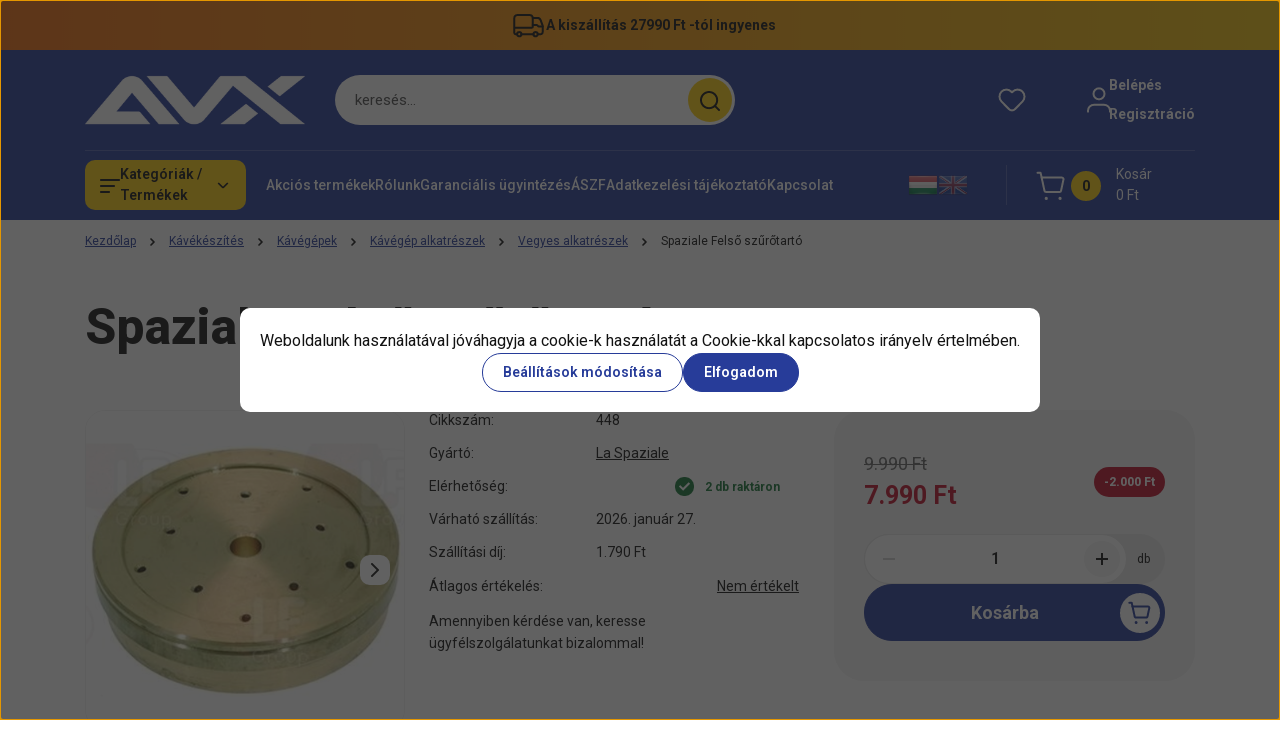

--- FILE ---
content_type: text/html; charset=UTF-8
request_url: https://www.avxcafe.hu/spaziale-felso-szurotarto
body_size: 51940
content:
<!DOCTYPE html>
<html lang="hu" dir="ltr">
<head>
    <title>Spaziale Felső szűrőtartó | AVX Café webáruház</title>
    <meta charset="utf-8">
    <meta name="description" content="Spaziale Felső szűrőtartó termékünk most 7.990 Ft-os áron elérhető. Vásároljon kényelmesen és biztonságosan AVX CAFÉ SHOP webáruházunkból, akár percek alatt!">
    <meta name="robots" content="index, follow">
    <link rel="image_src" href="https://avxcafe.cdn.shoprenter.hu/custom/avxcafe/image/data/Becialegjobb/_vyr_924foto.jpg.webp?lastmod=1676227941.1709722806">
    <meta property="og:title" content="Spaziale Felső szűrőtartó" />
    <meta property="og:type" content="product" />
    <meta property="og:url" content="https://www.avxcafe.hu/spaziale-felso-szurotarto" />
    <meta property="og:image" content="https://avxcafe.cdn.shoprenter.hu/custom/avxcafe/image/cache/w1910h1000q100/Becialegjobb/_vyr_924foto.jpg.webp?lastmod=1676227941.1709722806" />
    <meta property="og:description" content="Amennyiben kérdése van, keresse ügyfélszolgálatunkat bizalommal!" />
    <script type="text/javascript" src="https://ecommerce.cofidisbank.hu/ecommerce/j/cetelem-ecommerce.js"></script>
    <link href="https://avxcafe.cdn.shoprenter.hu/custom/avxcafe/image/data/avx_grafikak/avx_uj_fekete_logo.png?lastmod=1749813648.1709722806" rel="icon" />
    <link href="https://avxcafe.cdn.shoprenter.hu/custom/avxcafe/image/data/avx_grafikak/avx_uj_fekete_logo.png?lastmod=1749813648.1709722806" rel="apple-touch-icon" />
    <base href="https://www.avxcafe.hu:443" />
    <meta name="google-site-verification" content="EY7hN1oPRZsqKyC9iOc1r6UW5NDHFDhfwtfl70x3ue0" />

    <meta name="viewport" content="width=device-width, initial-scale=1">
            <style>
            


:root {
--global-color: #273C99;
--secondary-color: #FFCF0F;
--footer-global-color: #273C99;
--footer-secondary-color: #FFCF0F;
--button-color: #273C99;
--link-color: #273C99;
--link-hover-color: #273C99;
--price-color: #121212;
--price-original-color: #676767;
--price-special-color: #C00E28;
--price-special-color-90-opacity: #C00E2820;
--corner_10: 10px;
--corner_5: calc(var(--corner_10) * 0.5);
--corner_15: calc(var(--corner_10) * 1.5);
--corner_20: calc(var(--corner_10) * 2);
--corner_25: calc(var(--corner_10) * 2.5);
--corner_30: calc(var(--corner_10) * 3);
--corner_50: calc(var(--corner_10) * 5);
--button_icon_add_to_cart: url("data:image/svg+xml,%3Csvg width='30' height='30' viewBox='0 0 30 30' fill='none' xmlns='http://www.w3.org/2000/svg'%3E%3Crect width='29.996' height='30' rx='14.998' fill='white'/%3E%3Cpath d='M9.39746 10.155L8.78198 7.38672H7.00195' stroke='%23273C99' stroke-width='1.5' stroke-linecap='round' stroke-linejoin='round'/%3E%3Cpath fill-rule='evenodd' clip-rule='evenodd' d='M11.0185 17.7302L9.39258 10.1543H21.073C21.6608 10.1543 22.0982 10.696 21.9755 11.2708L20.5895 17.7302C20.4981 18.1556 20.1226 18.4592 19.687 18.4592H11.92C11.4854 18.4592 11.1099 18.1556 11.0185 17.7302Z' stroke='%23273C99' stroke-width='1.5' stroke-linecap='round' stroke-linejoin='round'/%3E%3Cpath d='M20.0123 21.8048C19.8213 21.8048 19.6662 21.9598 19.6681 22.1508C19.6681 22.3419 19.8231 22.4969 20.0141 22.4969C20.2051 22.4969 20.3602 22.3419 20.3602 22.1508C20.3592 21.9598 20.2042 21.8048 20.0123 21.8048' stroke='%23273C99' stroke-width='1.5' stroke-linecap='round' stroke-linejoin='round'/%3E%3Cpath d='M12.0616 21.8048C11.8706 21.8048 11.7155 21.9598 11.7174 22.1508C11.7165 22.3419 11.8715 22.4969 12.0625 22.4969C12.2535 22.4969 12.4085 22.3419 12.4085 22.1508C12.4085 21.9598 12.2535 21.8048 12.0616 21.8048' stroke='%23273C99' stroke-width='1.5' stroke-linecap='round' stroke-linejoin='round'/%3E%3C/svg%3E");
--button_icon_notify_request: url("data:image/svg+xml,%3Csvg width='30' height='30' viewBox='0 0 30 30' fill='none' xmlns='http://www.w3.org/2000/svg'%3E%3Crect width='29.996' height='30' rx='14.998' fill='white'/%3E%3Cpath d='M10.6016 14.1149V13.4066C10.6016 11.255 12.3458 9.51074 14.4974 9.51074C16.649 9.51074 18.3932 11.255 18.3932 13.4066V14.1149' stroke='%23273C99' stroke-width='1.5' stroke-linecap='round' stroke-linejoin='round'/%3E%3Cpath d='M20.1641 8.80241L20.8724 8.44824' stroke='%23273C99' stroke-width='1.5' stroke-linecap='round' stroke-linejoin='round'/%3E%3Cpath d='M20.873 12.3438H21.5814' stroke='%23273C99' stroke-width='1.5' stroke-linecap='round' stroke-linejoin='round'/%3E%3Cpath d='M8.83138 8.80241L8.12305 8.44824' stroke='%23273C99' stroke-width='1.5' stroke-linecap='round' stroke-linejoin='round'/%3E%3Cpath d='M8.1224 12.3438L7.41406 12.3438' stroke='%23273C99' stroke-width='1.5' stroke-linecap='round' stroke-linejoin='round'/%3E%3Cpath d='M18.3929 14.1147C18.4108 15.6163 19.0097 17.0527 20.0639 18.1222C20.1628 18.2232 20.1915 18.3737 20.1367 18.5039C20.0819 18.6343 19.9543 18.719 19.8129 18.7188L9.18136 18.7189C9.04 18.719 8.91237 18.6343 8.85755 18.504C8.80274 18.3737 8.83143 18.2232 8.93034 18.1222C9.98452 17.0527 10.5834 15.6163 10.6013 14.1147' stroke='%23273C99' stroke-width='1.5' stroke-linecap='round' stroke-linejoin='round'/%3E%3Cpath d='M16.0918 20.8438C15.6847 21.2947 15.1056 21.5521 14.498 21.5521C13.8905 21.5521 13.3114 21.2947 12.9043 20.8438' stroke='%23273C99' stroke-width='1.5' stroke-linecap='round' stroke-linejoin='round'/%3E%3C/svg%3E");
--button_icon_offer_request: url("data:image/svg+xml,%3Csvg width='30' height='30' viewBox='0 0 30 30' fill='none' xmlns='http://www.w3.org/2000/svg'%3E%3Crect width='29.996' height='30' rx='14.998' fill='white'/%3E%3Crect x='6.24805' y='8.125' width='16.5' height='13.75' rx='4' stroke='%23273C99' stroke-width='1.5' stroke-linecap='round' stroke-linejoin='round'/%3E%3Cpath d='M9.91406 12.2354L13.7683 13.9158C14.2338 14.1188 14.7626 14.1196 15.2287 13.918L19.0807 12.2524' stroke='%23273C99' stroke-width='1.5' stroke-linecap='round' stroke-linejoin='round'/%3E%3C/svg%3E");
--tick-footer: url("data:image/svg+xml,%3Csvg width='13' height='9' viewBox='0 0 13 9' fill='none' xmlns='http://www.w3.org/2000/svg'%3E%3Cpath d='M5.08543 5.93367L2.25698 3.10527L0.842773 4.51947L5.08543 8.76217L12.1564 1.69107L10.7422 0.276855L5.08543 5.93367Z' fill='%23273C99'/%3E%3C/svg%3E");


                --text-on-global: #ffffff;
        --rgb-text-on-global: 255,255,255;
                    --tick-on-global: url("data:image/svg+xml,%3Csvg width='13' height='9' viewBox='0 0 13 9' fill='none' xmlns='http://www.w3.org/2000/svg'%3E%3Cpath d='M5.08543 5.93367L2.25698 3.10527L0.842773 4.51947L5.08543 8.76217L12.1564 1.69107L10.7422 0.276855L5.08543 5.93367Z' fill='%23FFFFFF'/%3E%3C/svg%3E");
                            --select-arrow-on-global: url("data:image/svg+xml,%3Csvg xmlns='http://www.w3.org/2000/svg' viewBox='0 0 16 16'%3E%3Cpath fill='none' opacity='0.5' stroke='%23FFFFFF' stroke-linecap='round' stroke-linejoin='round' stroke-width='2' d='m2 5 6 6 6-6'/%3E%3C/svg%3E");
                            --radio-on-global: url("data:image/svg+xml,%3Csvg width='12' height='12' viewBox='0 0 12 12' fill='none' xmlns='http://www.w3.org/2000/svg'%3E%3Crect y='0.000488281' width='12' height='12' rx='6' fill='%23FFFFFF'/%3E%3C/svg%3E");
            
                --text-on-secondary: #121212;
        --rgb-text-on-secondary: 18,18,18;
                    --tick-on-secondary: url("data:image/svg+xml,%3Csvg width='13' height='9' viewBox='0 0 13 9' fill='none' xmlns='http://www.w3.org/2000/svg'%3E%3Cpath d='M5.08543 5.93367L2.25698 3.10527L0.842773 4.51947L5.08543 8.76217L12.1564 1.69107L10.7422 0.276855L5.08543 5.93367Z' fill='%23121212'/%3E%3C/svg%3E");
                            --select-arrow-on-secondary: url("data:image/svg+xml,%3Csvg xmlns='http://www.w3.org/2000/svg' viewBox='0 0 16 16'%3E%3Cpath fill='none' opacity='0.5' stroke='%23121212' stroke-linecap='round' stroke-linejoin='round' stroke-width='2' d='m2 5 6 6 6-6'/%3E%3C/svg%3E");
                            --radio-on-secondary: url("data:image/svg+xml,%3Csvg width='12' height='12' viewBox='0 0 12 12' fill='none' xmlns='http://www.w3.org/2000/svg'%3E%3Crect y='0.000488281' width='12' height='12' rx='6' fill='%23121212'/%3E%3C/svg%3E");
            
                --text-on-footer-global: #ffffff;
        --rgb-text-on-footer-global: 255,255,255;
                    --tick-on-footer-global: url("data:image/svg+xml,%3Csvg width='13' height='9' viewBox='0 0 13 9' fill='none' xmlns='http://www.w3.org/2000/svg'%3E%3Cpath d='M5.08543 5.93367L2.25698 3.10527L0.842773 4.51947L5.08543 8.76217L12.1564 1.69107L10.7422 0.276855L5.08543 5.93367Z' fill='%23FFFFFF'/%3E%3C/svg%3E");
                            --select-arrow-on-footer-global: url("data:image/svg+xml,%3Csvg xmlns='http://www.w3.org/2000/svg' viewBox='0 0 16 16'%3E%3Cpath fill='none' opacity='0.5' stroke='%23FFFFFF' stroke-linecap='round' stroke-linejoin='round' stroke-width='2' d='m2 5 6 6 6-6'/%3E%3C/svg%3E");
                            --radio-on-footer-global: url("data:image/svg+xml,%3Csvg width='12' height='12' viewBox='0 0 12 12' fill='none' xmlns='http://www.w3.org/2000/svg'%3E%3Crect y='0.000488281' width='12' height='12' rx='6' fill='%23FFFFFF'/%3E%3C/svg%3E");
            
                --text-on-footer-secondary: #121212;
        --rgb-text-on-footer-secondary: 18,18,18;
                    --tick-on-footer-secondary: url("data:image/svg+xml,%3Csvg width='13' height='9' viewBox='0 0 13 9' fill='none' xmlns='http://www.w3.org/2000/svg'%3E%3Cpath d='M5.08543 5.93367L2.25698 3.10527L0.842773 4.51947L5.08543 8.76217L12.1564 1.69107L10.7422 0.276855L5.08543 5.93367Z' fill='%23121212'/%3E%3C/svg%3E");
                            --select-arrow-on-footer-secondary: url("data:image/svg+xml,%3Csvg xmlns='http://www.w3.org/2000/svg' viewBox='0 0 16 16'%3E%3Cpath fill='none' opacity='0.5' stroke='%23121212' stroke-linecap='round' stroke-linejoin='round' stroke-width='2' d='m2 5 6 6 6-6'/%3E%3C/svg%3E");
                            --radio-on-footer-secondary: url("data:image/svg+xml,%3Csvg width='12' height='12' viewBox='0 0 12 12' fill='none' xmlns='http://www.w3.org/2000/svg'%3E%3Crect y='0.000488281' width='12' height='12' rx='6' fill='%23121212'/%3E%3C/svg%3E");
            
                --text-on-button: #ffffff;
        --rgb-text-on-button: 255,255,255;
                            
                --text-on-price-special: #ffffff;
        --rgb-text-on-price-special: 255,255,255;
                            
}}        </style>
        


    
                                <style>
                @font-face {
                    font-family: 'Roboto';
                    font-display: swap;
                    src: url('catalog/view/fonts/google-fonts/roboto-multilang.woff2') format('woff2');
                    font-style: normal;
                    font-weight: 100 900;
                }
            </style>
            
<style>
    :root {
        --hamburg-base-font-family: 'Roboto', sans-serif;
        --hamburg-secondary-font-family: 'Roboto', sans-serif;
    }
</style>
        <link rel="stylesheet" href="https://avxcafe.cdn.shoprenter.hu/catalog/view/theme/hamburg_global/minified/template/assets/base.css?v=1765276299.1768996084.avxcafe">
        <link rel="stylesheet" href="https://avxcafe.cdn.shoprenter.hu/catalog/view/theme/hamburg_global/minified/template/assets/component-slick.css?v=1749826620.1768996084.avxcafe">
        <link rel="stylesheet" href="https://avxcafe.cdn.shoprenter.hu/catalog/view/theme/hamburg_global/minified/template/assets/product-card.css?v=1758107564.1768996084.avxcafe">
        <link rel="stylesheet" href="https://avxcafe.cdn.shoprenter.hu/catalog/view/theme/hamburg_global/minified/template/assets/component-animations.css?v=1748333116.1768996084.avxcafe">
                    <link rel="stylesheet" href="https://avxcafe.cdn.shoprenter.hu/catalog/view/theme/hamburg_global/minified/template/assets/component-drawer.css?v=1752488784.1768996084.avxcafe">
                <style>
            *,
            *::before,
            *::after {
                box-sizing: border-box;
            }
        </style>
                    <style>
                body .edit-link {
                    position: absolute;
                    top: 0;
                    right: 0;
                    opacity: 0;
                    width: 30px;
                    height: 30px;
                    font-size: 16px;
                    color: #111111;
                    display: flex;
                    justify-content: center;
                    align-items: center;
                    border: 1px solid rgba(0, 0, 0, 0.8);
                    transition: none;
                    background: rgba(255, 255, 255, 0.5);
                    z-index: 100;
                }
                .module-editable {
                    position: relative;
                }

                .page-head-title:hover > .edit-link,
                .module-editable:hover > .edit-link,
                .product-card:hover .edit-link {
                    opacity: 1;
                }
                .page-head-title:hover > .edit-link:hover,
                .module-editable:hover > .edit-link:hover,
                .product-card:hover .edit-link:hover {
                    background: rgba(255, 255, 255, 1);
                }

            </style>
                                
        <link rel="stylesheet" href="https://avxcafe.cdn.shoprenter.hu/catalog/view/theme/hamburg_global/minified/template/assets/component-quantity.css?v=1763389740.1768996084.avxcafe">
    
                <link href="https://www.avxcafe.hu/spaziale-felso-szurotarto" rel="canonical">
    

        <script>
        window.nonProductQuality = 100;
    </script>
    <script src="https://avxcafe.cdn.shoprenter.hu/catalog/view/javascript/vendor/jquery/3.7.1/js/jquery.min.js?v=1706895543"></script>

                
        <script defer src="https://avxcafe.cdn.shoprenter.hu/catalog/view/javascript/core/focustrap-sr.min.js?v=1755196305"></script>
            <script defer src="https://avxcafe.cdn.shoprenter.hu/catalog/view/javascript/core/drawer-sr.min.js?v=1755166681"></script>
        <!-- Header JavaScript codes -->
            <link rel="preload" href="https://avxcafe.cdn.shoprenter.hu/web/compiled/js/base.js?v=1768982351" as="script" />
        <script src="https://avxcafe.cdn.shoprenter.hu/web/compiled/js/base.js?v=1768982351"></script>
                    <link rel="preload" href="https://avxcafe.cdn.shoprenter.hu/web/compiled/js/fragment_loader.js?v=1768982351" as="script" />
        <script src="https://avxcafe.cdn.shoprenter.hu/web/compiled/js/fragment_loader.js?v=1768982351"></script>
                    <link rel="preload" href="https://avxcafe.cdn.shoprenter.hu/web/compiled/js/nanobar.js?v=1768982351" as="script" />
        <script src="https://avxcafe.cdn.shoprenter.hu/web/compiled/js/nanobar.js?v=1768982351"></script>
                    <!-- Header jQuery onLoad scripts -->
    <script>var BASEURL='https://www.avxcafe.hu';Currency={"symbol_left":"","symbol_right":" Ft","decimal_place":0,"decimal_point":",","thousand_point":".","currency":"HUF","value":1};var ShopRenter=ShopRenter||{};ShopRenter.product={"id":330514,"sku":"448","currency":"HUF","unitName":"db","price":7990,"name":"Spaziale Fels\u0151 sz\u0171r\u0151tart\u00f3","brand":"La Spaziale","currentVariant":[],"parent":{"id":330514,"sku":"448","unitName":"db","price":7990,"name":"Spaziale Fels\u0151 sz\u0171r\u0151tart\u00f3"}};$(document).ready(function(){});window.addEventListener('load',function(){});</script><script src="https://avxcafe.cdn.shoprenter.hu/web/compiled/js/vue/manifest.bundle.js?v=1768982348"></script><script>var ShopRenter=ShopRenter||{};ShopRenter.onCartUpdate=function(callable){document.addEventListener('cartChanged',callable)};ShopRenter.onItemAdd=function(callable){document.addEventListener('AddToCart',callable)};ShopRenter.onItemDelete=function(callable){document.addEventListener('deleteCart',callable)};ShopRenter.onSearchResultViewed=function(callable){document.addEventListener('AuroraSearchResultViewed',callable)};ShopRenter.onSubscribedForNewsletter=function(callable){document.addEventListener('AuroraSubscribedForNewsletter',callable)};ShopRenter.onCheckoutInitiated=function(callable){document.addEventListener('AuroraCheckoutInitiated',callable)};ShopRenter.onCheckoutShippingInfoAdded=function(callable){document.addEventListener('AuroraCheckoutShippingInfoAdded',callable)};ShopRenter.onCheckoutPaymentInfoAdded=function(callable){document.addEventListener('AuroraCheckoutPaymentInfoAdded',callable)};ShopRenter.onCheckoutOrderConfirmed=function(callable){document.addEventListener('AuroraCheckoutOrderConfirmed',callable)};ShopRenter.onCheckoutOrderPaid=function(callable){document.addEventListener('AuroraOrderPaid',callable)};ShopRenter.onCheckoutOrderPaidUnsuccessful=function(callable){document.addEventListener('AuroraOrderPaidUnsuccessful',callable)};ShopRenter.onProductPageViewed=function(callable){document.addEventListener('AuroraProductPageViewed',callable)};ShopRenter.onMarketingConsentChanged=function(callable){document.addEventListener('AuroraMarketingConsentChanged',callable)};ShopRenter.onCustomerRegistered=function(callable){document.addEventListener('AuroraCustomerRegistered',callable)};ShopRenter.onCustomerLoggedIn=function(callable){document.addEventListener('AuroraCustomerLoggedIn',callable)};ShopRenter.onCustomerUpdated=function(callable){document.addEventListener('AuroraCustomerUpdated',callable)};ShopRenter.onCartPageViewed=function(callable){document.addEventListener('AuroraCartPageViewed',callable)};ShopRenter.customer={"userId":0,"userClientIP":"18.222.224.155","userGroupId":8,"customerGroupTaxMode":"gross","customerGroupPriceMode":"only_gross","email":"","phoneNumber":"","name":{"firstName":"","lastName":""}};ShopRenter.theme={"name":"hamburg_global","family":"hamburg","parent":""};ShopRenter.shop={"name":"avxcafe","locale":"hu","currency":{"code":"HUF","rate":1},"domain":"avxcafe.myshoprenter.hu"};ShopRenter.page={"route":"product\/product","queryString":"spaziale-felso-szurotarto"};ShopRenter.formSubmit=function(form,callback){callback();};let loadedAsyncScriptCount=0;function asyncScriptLoaded(position){loadedAsyncScriptCount++;if(position==='body'){if(document.querySelectorAll('.async-script-tag').length===loadedAsyncScriptCount){if(/complete|interactive|loaded/.test(document.readyState)){document.dispatchEvent(new CustomEvent('asyncScriptsLoaded',{}));}else{document.addEventListener('DOMContentLoaded',()=>{document.dispatchEvent(new CustomEvent('asyncScriptsLoaded',{}));});}}}}</script><script type="text/javascript"async class="async-script-tag"onload="asyncScriptLoaded('header')"src="https://themarketer-cs.web.app/retargeting.min.js"></script><script type="text/javascript"src="https://avxcafe.cdn.shoprenter.hu/web/compiled/js/vue/customerEventDispatcher.bundle.js?v=1768982348"></script>                <script>window["bp"]=window["bp"]||function(){(window["bp"].q=window["bp"].q||[]).push(arguments);};window["bp"].l=1*new Date();scriptElement=document.createElement("script");firstScript=document.getElementsByTagName("script")[0];scriptElement.async=true;scriptElement.src='https://pixel.barion.com/bp.js';firstScript.parentNode.insertBefore(scriptElement,firstScript);window['barion_pixel_id']=' BP-6jMvBMexlK-86';bp('init','addBarionPixelId',' BP-6jMvBMexlK-86');</script><noscript>
    <img height="1" width="1" style="display:none" alt="Barion Pixel" src="https://pixel.barion.com/a.gif?ba_pixel_id=' BP-6jMvBMexlK-86'&ev=contentView&noscript=1">
</noscript>
                        <script type="text/javascript" src="https://avxcafe.cdn.shoprenter.hu/web/compiled/js/vue/fullBarionPixel.bundle.js?v=1768982348"></script>


            
            <script>window.dataLayer=window.dataLayer||[];function gtag(){dataLayer.push(arguments)};var ShopRenter=ShopRenter||{};ShopRenter.config=ShopRenter.config||{};ShopRenter.config.googleConsentModeDefaultValue="denied";</script>                        <script type="text/javascript" src="https://avxcafe.cdn.shoprenter.hu/web/compiled/js/vue/googleConsentMode.bundle.js?v=1768982348"></script>

            <!-- Meta Pixel Code -->
<script>
!function(f,b,e,v,n,t,s)
{if(f.fbq)return;n=f.fbq=function(){n.callMethod?
n.callMethod.apply(n,arguments):n.queue.push(arguments)};
if(!f._fbq)f._fbq=n;n.push=n;n.loaded=!0;n.version='2.0';
n.queue=[];t=b.createElement(e);t.async=!0;
t.src=v;s=b.getElementsByTagName(e)[0];
s.parentNode.insertBefore(t,s)}(window, document,'script',
'https://connect.facebook.net/en_US/fbevents.js');
fbq('consent', 'revoke');
fbq('init', '448162291538026');
fbq('track', 'PageView');
document.addEventListener('AuroraProductPageViewed', function(auroraEvent) {
                    fbq('track', 'ViewContent', {
                        content_type: 'product',
                        content_ids: [auroraEvent.detail.product.id.toString()],
                        value: parseFloat(auroraEvent.detail.product.grossUnitPrice),
                        currency: auroraEvent.detail.product.currency
                    }, {
                        eventID: auroraEvent.detail.event.id
                    });
                });
document.addEventListener('AuroraAddedToCart', function(auroraEvent) {
    var fbpId = [];
    var fbpValue = 0;
    var fbpCurrency = '';

    auroraEvent.detail.products.forEach(function(item) {
        fbpValue += parseFloat(item.grossUnitPrice) * item.quantity;
        fbpId.push(item.id);
        fbpCurrency = item.currency;
    });


    fbq('track', 'AddToCart', {
        content_ids: fbpId,
        content_type: 'product',
        value: fbpValue,
        currency: fbpCurrency
    }, {
        eventID: auroraEvent.detail.event.id
    });
})
window.addEventListener('AuroraMarketingCookie.Changed', function(event) {
            let consentStatus = event.detail.isAccepted ? 'grant' : 'revoke';
            if (typeof fbq === 'function') {
                fbq('consent', consentStatus);
            }
        });
</script>
<noscript><img height="1" width="1" style="display:none"
src="https://www.facebook.com/tr?id=448162291538026&ev=PageView&noscript=1"
/></noscript>
<!-- End Meta Pixel Code -->
            <!-- Google Tag Manager -->
<script>(function(w,d,s,l,i){w[l]=w[l]||[];w[l].push({'gtm.start':
new Date().getTime(),event:'gtm.js'});var f=d.getElementsByTagName(s)[0],
j=d.createElement(s),dl=l!='dataLayer'?'&l='+l:'';j.async=true;j.src=
'https://www.googletagmanager.com/gtm.js?id='+i+dl;f.parentNode.insertBefore(j,f);
})(window,document,'script','dataLayer','GTM-5FMPQNZV');</script>
<!-- End Google Tag Manager -->
            
            <meta name="google-site-verification" content="h5Vjakm-1BjtQgNoMmkGaMoxzhvHDHEVyYq-5WNncqk"/>

                <!--Global site tag(gtag.js)--><script async src="https://www.googletagmanager.com/gtag/js?id=G-6HR89ZB2G0"></script><script>window.dataLayer=window.dataLayer||[];function gtag(){dataLayer.push(arguments);}
gtag('js',new Date());gtag('config','G-6HR89ZB2G0');gtag('config','AW-952571655',{"allow_enhanced_conversions":true});gtag('config','AW-11348503588');</script>                                <script type="text/javascript" src="https://avxcafe.cdn.shoprenter.hu/web/compiled/js/vue/GA4EventSender.bundle.js?v=1768982348"></script>

    
    
</head>
<body id="body" class="page-body product-page-body js-product-page hamburg_global-body" data-test-id="product-product" role="document">
    <div class="a11y-nav">
        <a href="#js-main-content" class="a11y-nav__link js-a11y-nav__link">Ugrás a fő tartalomhoz</a>
        <button id="js-a11y-feedback-btn"
                type="button"
                aria-haspopup="dialog"
                class="a11y-nav__link a11y-nav__open-feedback-btn"
        >
            Visszajelzés a kisegítő lehetőségekről
        </button>
    </div>
<script>ShopRenter.theme.breakpoints={'xs':0,'sm':576,'md':768,'lg':992,'xl':1200,'xxl':1400}</script><!--Google Tag Manager(noscript)--><noscript><iframe src="https://www.googletagmanager.com/ns.html?id=GTM-5FMPQNZV"
height="0"width="0"style="display:none;visibility:hidden"></iframe></noscript><!--End Google Tag Manager(noscript)--><div id="fb-root"></div><script>(function(d,s,id){var js,fjs=d.getElementsByTagName(s)[0];if(d.getElementById(id))return;js=d.createElement(s);js.id=id;js.src="//connect.facebook.net/hu_HU/sdk/xfbml.customerchat.js#xfbml=1&version=v2.12&autoLogAppEvents=1";fjs.parentNode.insertBefore(js,fjs);}(document,"script","facebook-jssdk"));</script>
                    

<!-- cached --><div class="nanobar-cookie-box nanobar position-fixed w-100 js-nanobar-first-login">
    <div class="container nanobar__container">
        <div class="row nanobar__container-row flex-column flex-sm-row align-items-center">
            <div class="nanobar__text col-12">
                                <div class="nanobar__text-content d-flex align-items-center">Weboldalunk használatával jóváhagyja a cookie-k használatát a Cookie-kkal kapcsolatos irányelv értelmében.</div>
            </div>
            <div class="nanobar__buttons col-12">
                <button class="btn btn-secondary js-nanobar-settings-button">
                    Beállítások módosítása
                </button>
                <button class="btn btn-primary nanobar-btn js-nanobar-close-cookies" data-button-save-text="Beállítások mentése">
                    Elfogadom
                </button>
            </div>
        </div>
        <div class="nanobar__cookies js-nanobar-cookies flex-column flex-sm-row text-start" style="display: none;">
            <div class="form-check">
                <input class="form-check-input" type="checkbox" name="required_cookies" disabled checked />
                <label class="form-check-label">
                    Szükséges cookie-k
                    <div class="cookies-help-text">
                        Ezek a cookie-k segítenek abban, hogy a webáruház használható és működőképes legyen.
                    </div>
                </label>
            </div>
            <div class="form-check">
                <input id="marketing_cookies" class="form-check-input js-nanobar-marketing-cookies" type="checkbox" name="marketing_cookies"
                         checked />
                <label class="form-check-label" for="marketing_cookies">
                    Marketing cookie-k
                    <div class="cookies-help-text">
                        Ezeket a cookie-k segítenek abban, hogy az Ön érdeklődési körének megfelelő reklámokat és termékeket jelenítsük meg a webáruházban.
                    </div>
                </label>
            </div>
        </div>
    </div>
</div>

<script>
    (function ($) {
        $(document).ready(function () {
            new AuroraNanobar.FirstLogNanobarCheckbox(jQuery('.js-nanobar-first-login'), 'modal');
        });
    })(jQuery);
</script>
<!-- /cached -->
<!-- cached --><div class="nanobar position-fixed js-nanobar-free-shipping">
    <div class="container nanobar__container d-flex align-items-center justify-content-between">
        <div class="nanobar-text" style="font-weight: bold;"></div>
        <button type="button" class="btn btn-sm btn-secondary nanobar-close-button d-flex-center js-nanobar-close" aria-label="Bezárás">
            <span aria-hidden="true">&times;</span>
        </button>
    </div>
</div>

<script>$(document).ready(function(){document.nanobarInstance=new AuroraNanobar.FreeShippingNanobar($('.js-nanobar-free-shipping'),'modal','0','','1');});</script><!-- /cached -->
        
                    <div class="layout-wrapper">
                                                            <div id="section-header" class="section-wrapper ">
    
        
    <link rel="stylesheet" href="https://avxcafe.cdn.shoprenter.hu/catalog/view/theme/hamburg_global/minified/template/assets/header.css?v=1755161742.1768996084.avxcafe">
            
    <header class="header d-grid align-items-center js-sticky-header--active">
                    <div id="js-header-top-element" class="header-top-element header-top-position__container">
                    <div id="section-announcement_bar" class="section-wrapper ">
    
        <div class="module-body section-module-body announcement-bar-section-section-body">
                <div class="announcement-bar-section-row js-slick-announcement-bar">
                                                                                                                                                    <div class="announcement-bar-section-col col-12">
                                                                                        <div class="announcement-bar-box d-flex justify-content-center">
                                                                    <span class="announcement-bar-wrapper d-flex align-items-center">
                                                                                                                        <span class="announcement-bar-icon">
                                                <svg class="icon-truck" xmlns="http://www.w3.org/2000/svg" width="35" height="34" viewBox="0 0 35 34" fill="none" aria-hidden="true">
    <path d="M10.3828 26.212H22.4603" stroke="currentColor" stroke-width="2" stroke-linecap="round" stroke-linejoin="round"/>
    <circle cx="24.5868" cy="26.2118" r="2.12589" stroke="currentColor" stroke-width="2" stroke-linecap="round" stroke-linejoin="round"/>
    <circle cx="8.25772" cy="26.2118" r="2.12589" stroke="currentColor" stroke-width="2" stroke-linecap="round" stroke-linejoin="round"/>
    <path d="M3.32812 19.6373H21.0438C21.4352 19.6373 21.7525 19.32 21.7525 18.9287V9.91362C21.7525 8.34816 20.4834 7.0791 18.918 7.0791H6.16264C4.59718 7.0791 3.32812 8.34816 3.32812 9.91362V24.7948C3.32812 25.5775 3.96265 26.2121 4.74538 26.2121H6.13183" stroke="currentColor" stroke-width="2" stroke-linecap="round" stroke-linejoin="round"/>
    <path d="M21.752 9.91357H26.3532C27.8447 9.91357 29.1766 10.8477 29.6845 12.2501L31.5033 17.2715C31.6154 17.581 31.6728 17.9077 31.6728 18.2368V24.0861C31.6728 25.2602 30.721 26.212 29.5469 26.212H26.7124" stroke="currentColor" stroke-width="2" stroke-linecap="round" stroke-linejoin="round"/>
    <path d="M31.6728 18.4173H27.421L26.4188 17.4151C26.153 17.1493 25.7926 17 25.4167 17H21.752" stroke="currentColor" stroke-width="2" stroke-linecap="round" stroke-linejoin="round"/>
</svg>
                                            </span>
                                                                                                                                                        <span class="announcement-bar-title">
                                            A kiszállítás 27990 Ft -tól ingyenes
                                        </span>
                                                                    </span>
                            
                                </div>
                                                    </div>
                                                        </div>
    </div>

    <link rel="stylesheet" href="https://avxcafe.cdn.shoprenter.hu/catalog/view/theme/hamburg_global/minified/template/assets/module-announcement.css?v=1750694513.1768996084.avxcafe">
    <style>
        .announcement-bar-box-link {
            color: #121212;
        }
        .announcement-bar-section-section-body {
                    background: linear-gradient(90deg, #F16D0E 0%, #F1C30E 100%);
                }
    </style>

            <style>

            .announcement-bar-section-row:not(.slick-initialized) .announcement-bar-section-col:not(.announcement-bar-section-first-col) {
                display: none;
            }

        </style>
        <script>$(function(){initializeSlickSlider({$slider:$('.js-slick-announcement-bar'),sliderOptions:{slidesToShow:1,slidesToScroll:1,infinite:true,rows:0,autoplay:true,autoplaySpeed:5000,arrows:false,dots:false,prevArrow:`    <button type="button" class="short-slick-arrow short-slick-arrow-prev custom-slick-arrow slick-arrow slick-prev" aria-label="Előző">
        <svg class="slick-prev-arrow" xmlns="http://www.w3.org/2000/svg" width="8" height="14" viewBox="0 0 8 14" fill="none" aria-hidden="true">
            <path d="M7.00195 1L1.00195 7L7.00195 13" stroke="currentColor" stroke-width="2" stroke-linecap="round" stroke-linejoin="round"/>
        </svg>
    </button>

`,nextArrow:`    <button type="button" class="short-slick-arrow short-slick-arrow-next custom-slick-arrow slick-arrow slick-next" aria-label="Következő">
        <svg class="slick-next-arrow" xmlns="http://www.w3.org/2000/svg" width="8" height="14" viewBox="0 0 8 14" fill="none" aria-hidden="true">
            <path d="M1.00195 1L7.00195 7L1.00195 13" stroke="currentColor" stroke-width="2" stroke-linecap="round" stroke-linejoin="round"/>
        </svg>
    </button>

`},$autoplayToggle:null,$iconPlay:null,$iconPause:null});});</script>    



</div>
    

            </div>
                <div id="js-header-element" class="container header-container">
            <div class="header-row d-flex flex-wrap align-items-center justify-content-between">
                                <div id="js-mobile-navbar" class="header-height-70 d-flex d-lg-none align-items-center header-mobile-navbar">
                    <button id="hamburger-button-desktop"
                            class="js-hamburger-trigger header-hamburger-button btn position-relative d-flex justify-content-start align-items-center"
                            aria-label=" Kategóriák / Termékek "
                            aria-haspopup="dialog"
                            aria-controls="js-mobile-nav"
                    >
                            <span class="hamburger-icon position-relative">
                                <svg width="20" height="14" viewBox="0 0 20 14" fill="none" xmlns="http://www.w3.org/2000/svg" aria-hidden="true">
    <path class="hamburger-icon-line line-1" d="M0 1C0 0.447715 0.447715 0 1 0H19C19.5523 0 20 0.447715 20 1C20 1.55228 19.5523 2 19 2H1C0.447715 2 0 1.55228 0 1Z" fill="currentColor"/>
    <path class="hamburger-icon-line line-2" d="M0 7C0 6.44772 0.447715 6 1 6H14C14.5523 6 15 6.44772 15 7C15 7.55228 14.5523 8 14 8H1C0.447715 8 0 7.55228 0 7Z" fill="currentColor"/>
    <path class="hamburger-icon-line line-3" d="M0 13C0 12.4477 0.447715 12 1 12H9C9.55228 12 10 12.4477 10 13C10 13.5523 9.55229 14 9 14H1C0.447715 14 0 13.5523 0 13Z" fill="currentColor"/>
    <path class="hamburger-icon-line line-1-hidden" d="M0 1C0 0.447715 0.447715 0 1 0H19C19.5523 0 20 0.447715 20 1C20 1.55228 19.5523 2 19 2H1C0.447715 2 0 1.55228 0 1Z" fill="currentColor"/>
</svg>
                            </span>
                    </button>
                </div>
                                <a href="/" class="header-logo header-height-100 d-flex align-items-center header-global-on-color" title="Kezdőlap">
                                            <img
    src='https://avxcafe.cdn.shoprenter.hu/custom/avxcafe/image/cache/w300h80q100/banner/logoteszt.png.webp?lastmod=0.1709722806'

    
            width="300"
    
            height="80"
    
            class="header-logo-img"
    
    
    alt="Kezdőlap"

    
    
    />

                                    </a>
                                    <div class="dropdown search-module d-flex header-navbar-top-right-item" role="search">
                        <div class="input-group">
                            <input class="search-module__input form-control form-control-lg disableAutocomplete"
                                   type="search"
                                   placeholder="keresés..."
                                   autocomplete="off"
                                   value=""
                                   id="filter_keyword"
                                   aria-label="Keresési kifejezés"
                                   role="combobox"
                                   aria-controls="results"
                                   aria-expanded="false"
                            />
                            <span class="search-button-append position-absolute d-flex h-100">
                                    <button class="btn header-search-button" type="button" onclick="moduleSearch();" aria-label="Keresés indítása">
                                        <svg width="20" height="20" viewBox="0 0 20 20" fill="none" xmlns="http://www.w3.org/2000/svg" aria-hidden="true">
    <path fill-rule="evenodd" clip-rule="evenodd" d="M9.08775 2.00049C5.17536 2.00049 2.00195 5.17389 2.00195 9.08628C2.00195 12.9987 5.17536 16.1721 9.08775 16.1721C13.0021 16.1721 16.1735 12.9988 16.1735 9.08628C16.1735 5.17372 13.0021 2.00049 9.08775 2.00049ZM9.08775 18.1721C14.107 18.1721 18.1735 14.1031 18.1735 9.08628C18.1735 4.0695 14.107 0.000488281 9.08775 0.000488281C4.07079 0.000488281 0.00195312 4.06932 0.00195312 9.08628C0.00195312 14.1032 4.07079 18.1721 9.08775 18.1721Z" fill="currentColor"/>
    <path fill-rule="evenodd" clip-rule="evenodd" d="M14.1012 14.0994C14.4918 13.709 15.125 13.7091 15.5154 14.0998L14.1009 15.5136C13.7105 15.123 13.7106 14.4899 14.1012 14.0994ZM14.1009 15.5136L18.2918 19.7067C18.6822 20.0973 19.3153 20.0975 19.706 19.7071C20.0966 19.3167 20.0968 18.6835 19.7064 18.2929L15.5154 14.0998L14.1009 15.5136Z" fill="currentColor"/>
</svg>

                                    </button>
                                </span>
                        </div>
                        <input type="hidden" id="filter_description" value="0"/>
                        <input type="hidden" id="search_shopname" value="avxcafe"/>
                        <div role="status"
                             aria-live="polite"
                             aria-atomic="true"
                             class="visually-hidden"
                             id="js-search-autosuggest-feedback"
                        ></div>
                        <div id="results" class="dropdown-menu search-results"></div>
                    </div>
                                                                                            
                    <div id="header-wishlist" class="header-box-icon header-height-100 d-flex align-items-center justify-content-center">
                            <span class="header-wishlist-icon header-global-on-color position-absolute">
                                <svg width="27" height="24" viewBox="0 0 27 24" fill="none" xmlns="http://www.w3.org/2000/svg" class="icon-header-wishlist" aria-hidden="true">
    <path fill-rule="evenodd" clip-rule="evenodd" d="M14.207 3.63099L13.5 4.34893L12.7928 3.63088C11.5035 2.32108 9.74251 1.5835 7.90462 1.5835C6.06673 1.5835 4.30572 2.32108 3.01642 3.63088C0.327859 6.39373 0.327859 10.7949 3.01642 13.5578L10.5062 21.1628C11.2959 21.965 12.3744 22.4168 13.5 22.4168C14.6257 22.4168 15.7042 21.965 16.4938 21.1628L23.9836 13.5579C26.6721 10.7951 26.6721 6.39387 23.9836 3.631C22.6943 2.32116 20.9332 1.58354 19.0953 1.58354C17.2574 1.58354 15.4963 2.32115 14.207 3.63099Z" stroke="currentColor" stroke-width="2" stroke-linecap="round" stroke-linejoin="round"/>
</svg>

                            </span>
                                                    <hx:include src="/_fragment?_path=_format%3Dhtml%26_locale%3Den%26_controller%3Dmodule%252Fwishlist&amp;_hash=unrAbcms3wU%2B%2BvAExPn9iNeE6oeliFcVMKNjK4ddrY0%3D"></hx:include>
                        <style>
                            .js-add-to-wishlist .icon-heart {
                                transition: opacity 0.3s, color 0.3s;
                            }

                            .icon-heart__filled {
                                opacity: 0;
                                position: absolute;
                                left: 0;
                            }

                            .js-product-on-wishlist .icon-heart__unfilled {
                                opacity: 0;
                            }

                            .js-product-on-wishlist .icon-heart__filled {
                                opacity: 1;
                            }
                        </style>
                    </div>
                                                                                            <div id="header-login" class="d-none d-xl-flex align-items-center justify-content-center">
                            <div class="header-user-account position-relative header-global-on-color d-flex align-items-center justify-content-center">
                                    <span class="header-login-box-left header-global-on-color  header-user-icon">
                                        <svg width="24" height="26" viewBox="0 0 24 26" fill="none" xmlns="http://www.w3.org/2000/svg" aria-hidden="true">
    <path d="M23 24.6875V23.6562C23 20.4288 20.3837 17.8125 17.1562 17.8125H6.84375C3.61634 17.8125 1 20.4288 1 23.6562V24.6875" stroke="currentColor" stroke-width="2" stroke-linecap="round" stroke-linejoin="round"/>
    <circle cx="12" cy="6.8125" r="5.5" stroke="currentColor" stroke-width="2" stroke-linecap="round" stroke-linejoin="round"/>
</svg>

                                    </span>
                                    <span class="header-login-box-right d-flex flex-column justify-content-center align-items-start">
                                                                            <a href="/customer/login" class="header-login-box-link header-global-on-color animate-underline-link">Belépés</a>
                                        <a href="/customer/register" class="header-login-box-link header-global-on-color animate-underline-link">Regisztráció</a>
                                                                        </span>
                            </div>
                                                    </div>
                                                    <div class="header-newline-separator d-none d-lg-block w-100"></div>
                                                            <div class="header-height-70 align-items-center header-mobile-navbar d-none d-lg-flex">
                            <button id="hamburger-button-desktop" class="js-hamburger-trigger header-hamburger-button btn position-relative d-flex justify-content-start align-items-center"
                                    aria-label=" Kategóriák / Termékek ">
                                <span class="hamburger-icon position-relative">
                                    <svg width="20" height="14" viewBox="0 0 20 14" fill="none" xmlns="http://www.w3.org/2000/svg" aria-hidden="true">
    <path class="hamburger-icon-line line-1" d="M0 1C0 0.447715 0.447715 0 1 0H19C19.5523 0 20 0.447715 20 1C20 1.55228 19.5523 2 19 2H1C0.447715 2 0 1.55228 0 1Z" fill="currentColor"/>
    <path class="hamburger-icon-line line-2" d="M0 7C0 6.44772 0.447715 6 1 6H14C14.5523 6 15 6.44772 15 7C15 7.55228 14.5523 8 14 8H1C0.447715 8 0 7.55228 0 7Z" fill="currentColor"/>
    <path class="hamburger-icon-line line-3" d="M0 13C0 12.4477 0.447715 12 1 12H9C9.55228 12 10 12.4477 10 13C10 13.5523 9.55229 14 9 14H1C0.447715 14 0 13.5523 0 13Z" fill="currentColor"/>
    <path class="hamburger-icon-line line-1-hidden" d="M0 1C0 0.447715 0.447715 0 1 0H19C19.5523 0 20 0.447715 20 1C20 1.55228 19.5523 2 19 2H1C0.447715 2 0 1.55228 0 1Z" fill="currentColor"/>
</svg>
                                </span>
                                                                                                            <span class="category-title text-start d-none d-xl-block">Kategóriák / Termékek</span>
                                    
                                    <span class="hamburger-icon-arrow d-none d-xl-block">
                                        <svg class="icon-arrow icon-arrow-down " viewBox="0 0 8 14" width="6" height="13" aria-hidden="true">
    <path fill="none" d="M1.00195 1L7.00195 7L1.00195 13" stroke="currentColor" stroke-width="2" stroke-linecap="round" stroke-linejoin="round"/>
</svg>
                                    </span>
                                                            </button>
                        </div>
                                                    <div id="js-header-bottom-center-element" class="header-bottom-center d-none d-lg-flex align-items-center justify-content-between">
                    <nav class="header__headerlinks d-none d-lg-flex" aria-label="Információs menüpontok">
                        <ul class="list-unstyled headermenu-list">
                            <!-- cached -->
                <li class="headermenu-list__item nav-item">
            <a
                href="https://www.avxcafe.hu/index.php?route=product/list&amp;special=1"
                target="_self"
                class="nav-link header-global-on-color headermenu-list__item-link animate-underline-link"
                            >
                Akciós termékek
                            </a>
                    </li>
            <li class="headermenu-list__item nav-item">
            <a
                href="https://www.avxcafe.hu/rolunk"
                target="_self"
                class="nav-link header-global-on-color headermenu-list__item-link animate-underline-link"
                            >
                Rólunk
                            </a>
                    </li>
            <li class="headermenu-list__item nav-item">
            <a
                href="https://www.avxcafe.hu/garancialis-ugyintezes"
                target="_self"
                class="nav-link header-global-on-color headermenu-list__item-link animate-underline-link"
                            >
                Garanciális ügyintézés
                            </a>
                    </li>
            <li class="headermenu-list__item nav-item">
            <a
                href="https://www.avxcafe.hu/altalanos-szerzodesi-feltetelek"
                target="_self"
                class="nav-link header-global-on-color headermenu-list__item-link animate-underline-link"
                            >
                ÁSZF
                            </a>
                    </li>
            <li class="headermenu-list__item nav-item">
            <a
                href="https://www.avxcafe.hu/adatkezelesi-tajekoztato"
                target="_self"
                class="nav-link header-global-on-color headermenu-list__item-link animate-underline-link"
                            >
                Adatkezelési tájékoztató
                            </a>
                    </li>
            <li class="headermenu-list__item nav-item">
            <a
                href="https://www.avxcafe.hu/index.php?route=information/contact"
                target="_self"
                class="nav-link header-global-on-color headermenu-list__item-link animate-underline-link"
                            >
                Kapcsolat
                            </a>
                    </li>
    
    <!-- /cached -->
                        </ul>
                    </nav>
                                            <div class="header-localization-wrapper header-height-70 d-none d-xl-flex align-items-center">
                            

            <!-- cached -->        <section id="module_languageselect_wrapper" class="module-languageselect-wrapper">
        <div
            id="languageselect"
            class="module content-module header-position hide-top languageselect-module">
                                                    <div class="module-body">
                            <div id="lanugageselect-title" class="visually-hidden">Nyelv</div>
        <form action="/" method="post" enctype="multipart/form-data" id="language-form">
                                            <div class="language-form__wrapper" role="group" aria-label="Nyelv">
                                            <button type="submit" class="language-form__button language-form__button-icon btn language-icon active language-data" name="language_code" value="hu" aria-label="Hungarian">
                            <img class="language-icon__img" src="https://avxcafe.cdn.shoprenter.hu/catalog/view/theme/default/image/flags/HU.png?v=null.1709722806" alt="Hungarian" style="width: 30px; height: 30px;" aria-hidden="true" />
                        </button>
                                            <button type="submit" class="language-form__button language-form__button-icon btn language-icon language-data" name="language_code" value="en" aria-label="English">
                            <img class="language-icon__img" src="https://avxcafe.cdn.shoprenter.hu/catalog/view/theme/default/image/flags/EN.png?v=null.1709722806" alt="English" style="width: 30px; height: 30px;" aria-hidden="true" />
                        </button>
                                    </div>
                        <script>(()=>{const languageSelects=document.querySelectorAll('.js-language-form__select');if(!languageSelects.length)return;const lastSelect=languageSelects[languageSelects.length-1];const base=lastSelect.getAttribute('aria-label')||'';const index=languageSelects.length;lastSelect.setAttribute('aria-label',`${base} ${index}`);})();window.addEventListener('load',function(){$('.language-change').one('click',function(){var language_code=$(this).parent('.language-data').data('langcode');$('input[name="language_code"]').attr('value',language_code);$('#language-form').submit();});});</script>        </form>
        <style>
            #language-form {
                display: flex;
                gap: 5px;
                flex-wrap: wrap;
            }
            .language-form__wrapper {
                display: flex;
                gap: 5px;
                flex-wrap: wrap;
            }
            .languageselect-select {
                padding-top: 2px;
                padding-bottom: 2px;
            }

            .language-form__button {
                border: 0;
            }

            .language-form__button-icon {
                padding: 0;
            }

            header .language-form__button:focus-visible,
            footer .language-form__button:focus-visible {
                outline-color: var(--text-on-global);
            }

            .language-form__button-icon {
                border-radius: 0;
            }

            .mobile-menu-content .languageselect-module .module-head-title,
            .header .languageselect-module .module-head-title {
                font-size: 0.75rem;
                margin: 0;
                text-align: left;
            }

            .header-bottom-center .languageselect-module .module-head-title {
                color: var( --text-on-global);
                margin-right: 5px;
                font-weight: 600;
            }
        </style>
                </div>
                                                </div>
                    </section>
    <!-- /cached -->
                                </div>
                                    </div>
                                    
<link rel="stylesheet" href="https://avxcafe.cdn.shoprenter.hu/catalog/view/theme/hamburg_global/minified/template/assets/component-sidebar-cart.css?v=1755010831.1768996084.avxcafe">
<div class="header-cart js-header-cart header-middle-right-box position-relative">
    <a href="index.php?route=checkout/cart"
       role="button"
       class="js-drawer-trigger js-header-cart__link header-cart__content header-cart__link header-middle-right-box-cart-link position-relative"
       data-drawer-target="js-cart-drawer"
       aria-describedby="header-cart-label"
    >
        <span class="header-cart-icon header-cart__content-left d-flex align-items-center justify-content-start position-relative">
            <svg width="29" height="29" viewBox="0 0 29 29" fill="none" xmlns="http://www.w3.org/2000/svg" aria-hidden="true">
    <path d="M5.65246 6.60239L4.58555 1.80371H1.5" stroke="currentColor" stroke-width="2" stroke-linecap="round" stroke-linejoin="round"/>
    <path fill-rule="evenodd" clip-rule="evenodd" d="M8.47077 19.7349L5.65234 6.60254H25.8996C26.9185 6.60254 27.6767 7.54148 27.4639 8.53801L25.0614 19.7349C24.903 20.4723 24.252 20.9986 23.497 20.9986H10.0335C9.28014 20.9986 8.62912 20.4723 8.47077 19.7349Z" stroke="currentColor" stroke-width="2" stroke-linecap="round" stroke-linejoin="round"/>
    <path d="M24.0407 26.7966C23.7096 26.7966 23.4409 27.0654 23.4441 27.3965C23.4441 27.7276 23.7128 27.9963 24.0439 27.9963C24.375 27.9963 24.6438 27.7276 24.6438 27.3965C24.6422 27.0654 24.3734 26.7966 24.0407 26.7966" stroke="currentColor" stroke-width="2" stroke-linecap="round" stroke-linejoin="round"/>
    <path d="M10.2701 26.7966C9.93894 26.7966 9.67022 27.0654 9.67342 27.3965C9.67182 27.7276 9.94054 27.9963 10.2716 27.9963C10.6028 27.9963 10.8715 27.7276 10.8715 27.3965C10.8715 27.0654 10.6028 26.7966 10.2701 26.7966" stroke="currentColor" stroke-width="2" stroke-linecap="round" stroke-linejoin="round"/>
</svg>

            <span class="header-quantity-box d-flex-center position-absolute js-mini-cart-quantity" aria-hidden="true"></span>
            <span class="visually-hidden">
                <span class="js-mini-cart-quantity"></span>
                termék
            </span>
        </span>
        <span class="header-cart__content-right">
                        <span class="header-cart-name w-100 position-relative">
                Kosár
            </span>
                        <span class="header-cart-value js-mini-cart-value"></span>
        </span>
    </a>
    <span class="visually-hidden js-header-cart-status" aria-live="polite"></span>
    <span id="header-cart-label" class="visually-hidden">Tovább a kosárhoz</span>
</div>
<script>
    document.addEventListener('DOMContentLoaded', () => {
        srDrawer('[data-drawer-target="js-cart-drawer"]', { ignoreMobile: true });
    });
</script>

                            </div>
        </div>
    </header>
    <link rel="stylesheet" href="https://avxcafe.cdn.shoprenter.hu/catalog/view/theme/hamburg_global/minified/template/assets/component-header-sticky.css?v=1751544507.1768996084.avxcafe">
    <script defer src="https://avxcafe.cdn.shoprenter.hu/catalog/view/javascript/vendor/headroom/0.12.0/js/headroom.min.js?v=1717517366"></script>
    <script>
        window.addEventListener("load", () => {
            updateHeaderHeights();
            initHeadroom();
        });

        window.addEventListener("orientationchange", () => {
            requestAnimationFrame(updateHeaderHeights);
        });

        function updateHeaderHeights() {
            const headerElement = document.getElementById("section-header");
            if (!headerElement) return;

            const headerTopElement = document.getElementById("js-header-top-element");

            const headerTotalHeight = headerElement.offsetHeight;
            headerElement.style.setProperty("--header-element-height", `${headerTotalHeight}px`);

            if (headerTopElement) {
                const headerTopElementHeight = headerTopElement.offsetHeight;
                headerElement.style.setProperty("--header-top-element-height", `${headerTopElementHeight}px`);
            }
        }

        function initHeadroom() {
            const header = document.querySelector("#section-header");
            if (typeof Headroom === "function" && Headroom.cutsTheMustard) {
                const headroom = new Headroom(header, {
                    tolerance: 5,
                    offset: 200,
                    classes: {
                        initial: "header-sticky",
                        pinned: "slide-up",
                        unpinned: "slide-down"
                    }
                });
                headroom.init();
            }
        }
    </script>
    <script>function moduleSearch(obj){let url;let selector;let filter_keyword;let filter_description;if(typeof window.BASEURL==="undefined"){url='index.php?route=product/list';}else{url=`${window.BASEURL}/index.php?route=product/list`;}
selector='#filter_keyword';if(obj)selector=`.${obj}`;filter_keyword=document.querySelector(selector).value;if(filter_keyword){url+=`&keyword=${encodeURIComponent(filter_keyword)}`;}
filter_description=document.getElementById('filter_description').value;if(filter_description){url+=`&description=${filter_description}`;}
window.location=url;}
const autosuggest=async(searchInputElement,resultElement,a11yFeedbackElement)=>{const searchQuery=encodeURIComponent(document.getElementById('filter_keyword').value);let searchInDesc='';if(document.getElementById('filter_description').value==1){searchInDesc='&description=1';}
try{const response=await fetch(`index.php?route=product/list/suggest${searchInDesc}&keyword=${searchQuery}`);const data=await response.text();if(data){resultElement.innerHTML=data;resultElement.style.display='block';searchInputElement.setAttribute('aria-expanded','true');a11yFeedbackElement.textContent='A keresési javaslatok megjelentek.'}else{resultElement.style.display='none';searchInputElement.setAttribute('aria-expanded','false');}}catch(error){console.error('Error during fetch:',error);}};document.addEventListener('DOMContentLoaded',()=>{let lastValue="";let value;let timeout;const filterKeyword=document.getElementById('filter_keyword');const resultElement=document.getElementById('results');const a11ySuggestionFeedbackElement=document.getElementById('js-search-autosuggest-feedback');filterKeyword.addEventListener('keyup',()=>{value=filterKeyword.value;if(value!==lastValue){lastValue=value;if(timeout){clearTimeout(timeout);}
timeout=setTimeout(()=>{autosuggest(filterKeyword,resultElement,a11ySuggestionFeedbackElement);},500);}});filterKeyword.addEventListener('keydown',(e)=>{if(e.key==='Enter'){moduleSearch();}});document.addEventListener('keydown',function(event){if(event.key==='Escape'){if(resultElement.contains(document.activeElement)){resultElement.style.display='none';filterKeyword.setAttribute('aria-expanded','false');filterKeyword.focus();a11ySuggestionFeedbackElement.textContent="";}}});});</script>
</div>
                                    
                <main id="js-main-content" class="main-content" tabindex="-1">
                                <div class="container">
                    <link rel="stylesheet" href="https://avxcafe.cdn.shoprenter.hu/catalog/view/theme/hamburg_global/minified/template/assets/module-pathway.css?v=1748334905.1768996334.avxcafe">
    <nav aria-label="Morzsamenü">
        <ol class="breadcrumb underlined-links" itemscope itemtype="https://schema.org/BreadcrumbList">
                            <li class="breadcrumb-item"  itemprop="itemListElement" itemscope itemtype="https://schema.org/ListItem">
                                            <a class="breadcrumb-item__link" itemprop="item" href="https://www.avxcafe.hu">
                            <span itemprop="name">Kezdőlap</span>
                        </a>
                    
                    <meta itemprop="position" content="1" />
                </li>
                            <li class="breadcrumb-item"  itemprop="itemListElement" itemscope itemtype="https://schema.org/ListItem">
                                            <a class="breadcrumb-item__link" itemprop="item" href="https://www.avxcafe.hu/kavekeszito-eszkozok-7822">
                            <span itemprop="name">Kávékészítés</span>
                        </a>
                    
                    <meta itemprop="position" content="2" />
                </li>
                            <li class="breadcrumb-item"  itemprop="itemListElement" itemscope itemtype="https://schema.org/ListItem">
                                            <a class="breadcrumb-item__link" itemprop="item" href="https://www.avxcafe.hu/kavekeszito-eszkozok-7822/kavegepek-7825">
                            <span itemprop="name">Kávégépek</span>
                        </a>
                    
                    <meta itemprop="position" content="3" />
                </li>
                            <li class="breadcrumb-item"  itemprop="itemListElement" itemscope itemtype="https://schema.org/ListItem">
                                            <a class="breadcrumb-item__link" itemprop="item" href="https://www.avxcafe.hu/kavekeszito-eszkozok-7822/kavegepek-7825/kavegep-alkatreszek-7834">
                            <span itemprop="name">Kávégép alkatrészek</span>
                        </a>
                    
                    <meta itemprop="position" content="4" />
                </li>
                            <li class="breadcrumb-item"  itemprop="itemListElement" itemscope itemtype="https://schema.org/ListItem">
                                            <a class="breadcrumb-item__link" itemprop="item" href="https://www.avxcafe.hu/kavekeszito-eszkozok-7822/kavegepek-7825/kavegep-alkatreszek-7834/vegyes-alkatreszek-7915">
                            <span itemprop="name">Vegyes alkatrészek</span>
                        </a>
                    
                    <meta itemprop="position" content="5" />
                </li>
                            <li class="breadcrumb-item active" aria-current="page" itemprop="itemListElement" itemscope itemtype="https://schema.org/ListItem">
                                            <span itemprop="name">Spaziale Felső szűrőtartó</span>
                    
                    <meta itemprop="position" content="6" />
                </li>
                    </ol>
    </nav>


        </div>
        
                <link rel="stylesheet" href="https://avxcafe.cdn.shoprenter.hu/catalog/view/theme/hamburg_global/minified/template/assets/page-product.css?v=1750171268.1768996744.avxcafe">
    <div itemscope itemtype="//schema.org/Product">
        <section class="product-page-top container js-product-wrapper">
            <h1 class="page-head-title product-page-head-title position-relative">
                <span class="product-page-product-name" itemprop="name">Spaziale Felső szűrőtartó</span>
                            </h1>
            <div class="js-product-page-top-grid product-page-top-grid">
                <div class="product-page-top-grid__element-1">
                    <div class="product-page-image position-relative">
                        


<div id="product-image" class="position-relative ">
    <div class="a11y-nav">
        <a href="#position-1-wrapper"  class="a11y-nav__link js-a11y-nav__link">Ugrás a termék információkhoz</a>
    </div>
    <div class="product-image__main">
                    

<div class="product_badges vertical-orientation">
    </div>

                <div class="product-image__main-wrapper js-main-image-scroller">
                                        <a href="https://avxcafe.cdn.shoprenter.hu/custom/avxcafe/image/cache/w1000h1000wt1q100/Becialegjobb/_vyr_924foto.jpg.webp?lastmod=0.1709722806"
                   data-caption="Spaziale Felső szűrőtartó"
                   title="Katt rá a felnagyításhoz"
                   aria-label="Spaziale Felső szűrőtartó.Katt rá a felnagyításhoz"
                   class="product-image__main-link"
                >
                    <img
                        src="https://avxcafe.cdn.shoprenter.hu/custom/avxcafe/image/cache/w800h800wt1q100/Becialegjobb/_vyr_924foto.jpg.webp?lastmod=0.1709722806"
                        itemprop="image"
                        data-popup-src="https://avxcafe.cdn.shoprenter.hu/custom/avxcafe/image/cache/w1000h1000wt1q100/Becialegjobb/_vyr_924foto.jpg.webp?lastmod=0.1709722806"
                        data-thumb-src="https://avxcafe.cdn.shoprenter.hu/custom/avxcafe/image/cache/w800h800wt1q100/Becialegjobb/_vyr_924foto.jpg.webp?lastmod=0.1709722806"
                        class="product-image__main-img js-product-image-animated img-fluid img-bordered"
                        data-index="0"
                        alt="Spaziale Felső szűrőtartó"
                        width="800"
                        height="800"
                    />
                </a>
                            <a href="https://avxcafe.cdn.shoprenter.hu/custom/avxcafe/image/cache/w1000h1000wt1q100/%09%09%09%09.webp?lastmod=0.1709722806"
                   data-caption="Spaziale Felső szűrőtartó"
                   title="Katt rá a felnagyításhoz"
                   aria-label="Spaziale Felső szűrőtartó.Katt rá a felnagyításhoz"
                   class="product-image__main-link"
                >
                    <img
                        src="https://avxcafe.cdn.shoprenter.hu/custom/avxcafe/image/cache/w800h800wt1q100/%09%09%09%09.webp?lastmod=0.1709722806"
                        itemprop="image"
                        data-popup-src="https://avxcafe.cdn.shoprenter.hu/custom/avxcafe/image/cache/w1000h1000wt1q100/%09%09%09%09.webp?lastmod=0.1709722806"
                        data-thumb-src="https://avxcafe.cdn.shoprenter.hu/custom/avxcafe/image/cache/w800h800wt1q100/%09%09%09%09.webp?lastmod=0.1709722806"
                        class="product-image__main-img js-product-image-animated img-fluid img-bordered"
                        data-index="1"
                        alt="Spaziale Felső szűrőtartó"
                        width="800"
                        height="800"
                    />
                </a>
                    </div>
    </div>
            <link rel="stylesheet" href="https://avxcafe.cdn.shoprenter.hu/catalog/view/theme/hamburg_global/minified/template/assets/component-product-images.css?v=1738075484.1768997357.avxcafe">
        <div class="product-image__thumbs js-product-image__thumbs">
                                        <div class="product-image__thumb product-image__thumb-active">
                    <img
                        src="https://avxcafe.cdn.shoprenter.hu/custom/avxcafe/image/cache/w100h100wt1q100/Becialegjobb/_vyr_924foto.jpg.webp?lastmod=0.1709722806"
                        data-popup-src="https://avxcafe.cdn.shoprenter.hu/custom/avxcafe/image/cache/w1000h1000wt1q100/Becialegjobb/_vyr_924foto.jpg.webp?lastmod=0.1709722806"
                        data-thumb-src="https://avxcafe.cdn.shoprenter.hu/custom/avxcafe/image/cache/w800h800wt1q100/Becialegjobb/_vyr_924foto.jpg.webp?lastmod=0.1709722806"
                        class="product-image__thumb-img img-fluid img-bordered"
                        data-index="0"
                        alt="Spaziale Felső szűrőtartó"
                        width="100"
                        height="100"
                    />
                </div>
                            <div class="product-image__thumb ">
                    <img
                        src="https://avxcafe.cdn.shoprenter.hu/custom/avxcafe/image/cache/w100h100wt1q100/%09%09%09%09.webp?lastmod=0.1709722806"
                        data-popup-src="https://avxcafe.cdn.shoprenter.hu/custom/avxcafe/image/cache/w1000h1000wt1q100/%09%09%09%09.webp?lastmod=0.1709722806"
                        data-thumb-src="https://avxcafe.cdn.shoprenter.hu/custom/avxcafe/image/cache/w800h800wt1q100/%09%09%09%09.webp?lastmod=0.1709722806"
                        class="product-image__thumb-img img-fluid img-bordered"
                        data-index="1"
                        alt="Spaziale Felső szűrőtartó"
                        width="100"
                        height="100"
                    />
                </div>
                    </div>
    </div>

<script>
    document.addEventListener("DOMContentLoaded", function() {
        const mainImageScroller = $('.js-main-image-scroller');
        const thumbs = $('.js-product-image__thumbs');
        const productImageVideoActive = false;


        mainImageScroller.slick({
            slide: '.product-image__main-link, .product-image__main-video',
            slidesToShow: 1,
            slidesToScroll: 1,
            infinite: false,
            arrows: true,
            rows: 0,
            prevArrow: `    <button type="button" class="short-slick-arrow short-slick-arrow-prev custom-slick-arrow slick-arrow slick-prev" aria-label="Előző">
        <svg class="slick-prev-arrow" xmlns="http://www.w3.org/2000/svg" width="8" height="14" viewBox="0 0 8 14" fill="none" aria-hidden="true">
            <path d="M7.00195 1L1.00195 7L7.00195 13" stroke="currentColor" stroke-width="2" stroke-linecap="round" stroke-linejoin="round"/>
        </svg>
    </button>

`,
            nextArrow: `    <button type="button" class="short-slick-arrow short-slick-arrow-next custom-slick-arrow slick-arrow slick-next" aria-label="Következő">
        <svg class="slick-next-arrow" xmlns="http://www.w3.org/2000/svg" width="8" height="14" viewBox="0 0 8 14" fill="none" aria-hidden="true">
            <path d="M1.00195 1L7.00195 7L1.00195 13" stroke="currentColor" stroke-width="2" stroke-linecap="round" stroke-linejoin="round"/>
        </svg>
    </button>

`,
            asNavFor: '.js-product-image__thumbs'
        });

        thumbs.slick({
            slidesToShow: 5,
            slidesToScroll: 1,
            asNavFor: '.js-main-image-scroller',
            dots: false,
            centerMode: false,
            focusOnSelect: true,
            draggable: false,
            rows: 0,
            infinite: false,
            prevArrow: `    <button type="button" class="short-slick-arrow short-slick-arrow-prev custom-slick-arrow slick-arrow slick-prev" aria-label="Előző">
        <svg class="slick-prev-arrow" xmlns="http://www.w3.org/2000/svg" width="8" height="14" viewBox="0 0 8 14" fill="none" aria-hidden="true">
            <path d="M7.00195 1L1.00195 7L7.00195 13" stroke="currentColor" stroke-width="2" stroke-linecap="round" stroke-linejoin="round"/>
        </svg>
    </button>

`,
            nextArrow: `    <button type="button" class="short-slick-arrow short-slick-arrow-next custom-slick-arrow slick-arrow slick-next" aria-label="Következő">
        <svg class="slick-next-arrow" xmlns="http://www.w3.org/2000/svg" width="8" height="14" viewBox="0 0 8 14" fill="none" aria-hidden="true">
            <path d="M1.00195 1L7.00195 7L1.00195 13" stroke="currentColor" stroke-width="2" stroke-linecap="round" stroke-linejoin="round"/>
        </svg>
    </button>

`,
            responsive: [
                {
                    breakpoint: 768,
                    settings: {
                        slidesToShow: 6,
                        arrows: false
                    }
                }
            ]
        });

        function openFancyBoxWithIndex(index, targetElement) {
            const product_images_data_for_fancybox = [{"opts":{"caption":"Spaziale Fels\u0151 sz\u0171r\u0151tart\u00f3"},"src":"https:\/\/avxcafe.cdn.shoprenter.hu\/custom\/avxcafe\/image\/cache\/w1000h1000wt1q100\/Becialegjobb\/_vyr_924foto.jpg.webp?lastmod=0.1709722806","src_thumb":"https:\/\/avxcafe.cdn.shoprenter.hu\/custom\/avxcafe\/image\/cache\/w800h800wt1q100\/Becialegjobb\/_vyr_924foto.jpg.webp?lastmod=0.1709722806","src_additional":"https:\/\/avxcafe.cdn.shoprenter.hu\/custom\/avxcafe\/image\/cache\/w100h100wt1q100\/Becialegjobb\/_vyr_924foto.jpg.webp?lastmod=0.1709722806"},{"opts":{"caption":"Spaziale Fels\u0151 sz\u0171r\u0151tart\u00f3"},"src":"https:\/\/avxcafe.cdn.shoprenter.hu\/custom\/avxcafe\/image\/cache\/w1000h1000wt1q100\/%09%09%09%09.webp?lastmod=0.1709722806","src_thumb":"https:\/\/avxcafe.cdn.shoprenter.hu\/custom\/avxcafe\/image\/cache\/w800h800wt1q100\/%09%09%09%09.webp?lastmod=0.1709722806","src_additional":"https:\/\/avxcafe.cdn.shoprenter.hu\/custom\/avxcafe\/image\/cache\/w100h100wt1q100\/%09%09%09%09.webp?lastmod=0.1709722806"}];
            $.fancybox.open(product_images_data_for_fancybox, {
                index: index,
                mobile : {
                    clickContent : "close",
                    clickSlide : "close"
                },
                afterClose: function(){
                    targetElement.focus();
                },
                buttons: [
                    'zoom',
                    'close'
                ]
            });
        }

        mainImageScroller.on('click', '.product-image__main-link', function(e) {
            e.preventDefault();
            const index = $(this).find('img').data('index');
            openFancyBoxWithIndex(index, this);
        });

        if (thumbs.length > 0) {
            thumbs.on('click', '.product-image__thumb', function() {
                const index = $(this).data('slick-index');
                thumbs.find('.product-image__thumb').removeClass('product-image__thumb-active');
                $(this).addClass('product-image__thumb-active');
                mainImageScroller.slick('slickGoTo', index);
            });

            mainImageScroller.on('beforeChange', function(event, slick, currentSlide, nextSlide) {
                thumbs.find('.product-image__thumb').removeClass('product-image__thumb-active');
                thumbs.find('.product-image__thumb[data-slick-index="' + nextSlide + '"]').addClass('product-image__thumb-active');
            });

            $(document).on('beforeClose.fb', function(e, instance, slide) {
                thumbs.find('.product-image__thumb').removeClass('product-image__thumb-active');
                thumbs.find('.product-image__thumb[data-slick-index="' + (productImageVideoActive ? slide.index + 1 : slide.index) + '"]').addClass('product-image__thumb-active');
                mainImageScroller.slick('slickGoTo', productImageVideoActive ? slide.index + 1 : slide.index);
            });
        }
    });

</script>                            <div class="position-5-wrapper">
                    
                    
                    <link rel="stylesheet" href="https://avxcafe.cdn.shoprenter.hu/catalog/view/theme/hamburg_global/minified/template/assets/component-social-share.css?v=1734086023.1768996744.avxcafe">
<div id="socail-media" class="social-share-module d-flex">
    
</div>
            </div>

                    </div>
                </div>
                <div class="product-page-top-grid__element-2">
                        <section id="position-1-wrapper" role="region" class="position-1-wrapper" aria-label="Termékinformációk" tabindex="-1">
        <ul class="product-parameters list-unstyled">
                            
                            
                            
                            <li class="product-parameter product-parameter__sku" data-test-id="productsku-param">
    <span class="product-parameter__label">Cikkszám:</span>
    <span class="product-parameter__value"><span itemprop="sku" content="448">448</span></span>
</li>

                                        <li class="product-parameter product-parameter__manufacturer">
        <span class="product-parameter__label">Gyártó:</span>
        <span class="product-parameter__value" data-test-id="manufacturer-param">
            <a class="d-flex flex-column product-parameter__link" aria-label="La Spaziale" href="/la-spaziale-m-219">
                                        <span itemprop="brand">La Spaziale</span>
                        </a>
        </span>
    </li>

                            <li
    class="product-parameter product-parameter__stock ac-productstock-param"
     style="--stock-status-color: #177537;--stock-status-color-with-opacity: color-mix(in srgb, var(--stock-status-color) 10%, white);"    data-stock-id="productstock"
    data-stock-status-id="9"
>
    <span class="product-parameter__label">Elérhetőség:</span>
    <span class="product-parameter__value">
        <div class="product-stock-wrapper">
                            <span class="product-stock__icon">
                    <svg width="19" height="19" viewBox="0 0 19 19" fill="none" xmlns="http://www.w3.org/2000/svg" aria-hidden="true">
    <path d="M8.08543 10.9141L5.25698 8.08573L3.84277 9.49993L8.08543 13.7426L15.1564 6.67153L13.7422 5.25732L8.08543 10.9141Z" fill="currentColor"/>
</svg>

                </span>
                                    <span class="product-stock__label">
                2 db raktáron
            </span>
        </div>
    </span>
</li>
                            <li class="product-parameter product-parameter-shipping-time">
    <span class="product-parameter__label">Várható szállítás:</span>
    <span class="product-parameter__value">2026. január 27.</span>
</li>

                            <li class="product-parameter product-parameter__shipping">
    <span class="product-parameter__label">Szállítási díj:</span>
    <span class="product-parameter__value">1.790 Ft</span>
</li>

                                            
    <li class="product-parameter product-parameter__rating">
        <span class="product-parameter__label">Átlagos értékelés:</span>
        <span class="product-parameter__value">
            <button
               class="js-scroll-productreview product-parameter__link product-rating-link btn btn-link"
               aria-label="Nem értékelt-Ugrás az értékelésekhez"
            >
                                    Nem értékelt
                            </button>
        </span>
    </li>

                                <li class="product-parameter product-parameter__wide product-parameter__short-description underlined-links">
        <div class="product-parameter__value" data-test-id="product-short-description">
            Amennyiben kérdése van, keresse ügyfélszolgálatunkat bizalommal!
        </div>
    </li>

                            
                    </ul>
    </section>

                </div>
                <div class="product-page-top-grid__element-3">
                    <form action="https://www.avxcafe.hu/index.php?route=checkout/cart" method="post" enctype="multipart/form-data" id="product" class="product-page-top-form">
                        <div class="product-sticky-wrapper sticky-head" tabindex="-1" aria-hidden="true">
    <div class="container">
        <div class="product-sticky-inner">
            <div class="product-sticky-image-and-price">
                <div class="product-sticky-image d-none d-md-block">
                    <img
    src='https://avxcafe.cdn.shoprenter.hu/custom/avxcafe/image/cache/w200h200q100/Becialegjobb/_vyr_924foto.jpg.webp?lastmod=0.1709722806'

    
            width="200"
    
            height="200"
    
            class="product-sticky-imag__img img-fluid"
    
            loading="lazy"
    
    alt=""

    
    
    />

                </div>
                                    <link rel="stylesheet" href="https://avxcafe.cdn.shoprenter.hu/catalog/view/theme/hamburg_global/minified/template/assets/component-product-price.css?v=1748358468.1768996744.avxcafe">
<div class="product-page-price product-page-right__element" data-test-id="product-page-price" itemprop="offers" itemscope itemtype="https://schema.org/Offer">
    
    <div class="product-page-price__line product-page-price__middle d-flex discount-active">
        <span class="product-page-price__middle-wrapper">
            <span class="product-page-price__middle-wrapper-left">
                                    <span class="product-price--original-label visually-hidden">Eredeti ár:</span>
                    <del class="product-price product-price--original d-block price-original-color" data-test-id="product-page-price-original">
                        9.990 Ft
                    </del>
                    <span class="product-price--special-label visually-hidden">Akciós ár:</span>
                    <span class="product-price product-price--special price-special-color" data-test-id="product-page-price-special">
                        7.990 Ft
                    </span>
                            </span>
                    </span>

                    <span class="discount-measure d-flex flex-column">
                <span class="discount-measure__label visually-hidden">Kedvezmény:</span>
                                    <span class="discount-measure__badge discount-measure__badge-amount">-2.000 Ft</span>
                                                            </span>
            </div>
        
    <meta itemprop="price" content="7990"/>
    <meta itemprop="priceValidUntil" content="2027-01-21"/>
    <meta itemprop="priceCurrency" content="HUF"/>
    <meta itemprop="sku" content="448"/>
    <meta itemprop="category" content="Vegyes alkatrészek"/>
        <link itemprop="url" href="https://www.avxcafe.hu/spaziale-felso-szurotarto"/>
    <link itemprop="availability" href="http://schema.org/InStock"/>
</div>

                            </div>
            <div class="d-flex justify-content-end">
                <div class="product-addtocart product-page-right__element product-page-right__element-add-to-cart">
    <div class="product-addtocart-wrapper">
                        <div class="product_table_quantity">
        <span class="quantity-text">Menny.:</span>
        <input class="quantity_to_cart quantity-to-cart" type="number" min="1"
               step="1" name="quantity" aria-label="quantity input"
            
            
               value="1"
        />

                    <span class="quantity-name-text"> db </span>
            </div>
<div class="product_table_addtocartbtn">
    
            <a rel="nofollow, noindex" href="https://www.avxcafe.hu/index.php?route=checkout%2Fcart&amp;product_id=330514&amp;quantity=1" id="add_to_cart"
       class="button btn btn-primary button-add-to-cart" data-product-id="330514" data-name="Spaziale Felső szűrőtartó" data-price="7990.000022" data-quantity-name="db" data-price-without-currency="7990.00" data-currency="HUF" data-product-sku="448" data-brand="La Spaziale" >
        <span>Kosárba</span>
    </a>

</div>    
        <input type="hidden" name="product_id" value="330514"/>
        <input type="hidden" name="product_collaterals" value=""/>
        <input type="hidden" name="product_addons" value=""/>
        <input type="hidden" name="redirect" value="https://www.avxcafe.hu/index.php?route=product/product&amp;product_id=330514"/>
            </div>
    </div>
<script>
    if ($('.notify-request').length) {
        $('#body').on('keyup keypress', '.quantity_to_cart.quantity-to-cart', function (e) {
            if (e.which === 13) {
                return false;
            }
        });
    }

    $(function () {
        $(window).on('beforeunload', function () {
            $('a.button-add-to-cart:not(.disabled)').removeAttr('href').addClass('disabled button-disabled');
        });
    });
</script>
    <script>
        (function () {
            var clicked = false;
            var loadingClass = 'cart-loading';

            $('#add_to_cart').click(function clickFixed(event) {
                if (clicked === true) {
                    return false;
                }

                if (window.AjaxCart === undefined) {
                    var $this = $(this);
                    clicked = true;
                    $this.addClass(loadingClass);
                    event.preventDefault();

                    $(document).on('cart#listener-ready', function () {
                        clicked = false;
                        event.target.click();
                        $this.removeClass(loadingClass);
                    });
                }
            });
        })();
    </script>

                            </div>

        </div>
    </div>
</div>
<link rel="stylesheet" href="https://avxcafe.cdn.shoprenter.hu/catalog/view/theme/hamburg_global/minified/template/assets/component-product-sticky.css?v=1751878531.1768996744.avxcafe">
<script>(function(){document.addEventListener('DOMContentLoaded',function(){const PRODUCT_STICKY_CLASS='sticky-active';const productPageBody=document.querySelector('.js-product-page');const elementsToCheck=[document.querySelector('.js-product-cart-box .product_table_addtocartbtn'),document.querySelector('.js-product-children-table')].filter(el=>el!==null);if(elementsToCheck.length===0)return;const footer=document.querySelector('.js-footer');if(footer){const footerObserver=new IntersectionObserver((entries)=>{entries.forEach(entry=>{if(entry.isIntersecting){productPageBody.classList.remove(PRODUCT_STICKY_CLASS);}});},{threshold:0});footerObserver.observe(footer);}
let stickyElementsObserver=new IntersectionObserver(handleIntersection,{threshold:0});function handleIntersection(entries){entries.forEach(entry=>{const isIntersecting=entry.isIntersecting;if(isIntersecting){productPageBody.classList.remove(PRODUCT_STICKY_CLASS);stickyElementsObserver.unobserve(entry.target);stickyElementsObserver.observe(entry.target);}else{const wasVisible=productPageBody.classList.contains(PRODUCT_STICKY_CLASS);const scrollingUp=window.scrollY<entry.target.getBoundingClientRect().top;if(!wasVisible&&!scrollingUp){productPageBody.classList.add(PRODUCT_STICKY_CLASS);}}});}
function checkInitialVisibility(element){const rect=element.getBoundingClientRect();if(rect.bottom<0){stickyElementsObserver.observe(element);}else{requestAnimationFrame(()=>checkInitialVisibility(element));}}
elementsToCheck.forEach(checkInitialVisibility);});})();</script>                        <div class="product-page-right product-page-right__element product-page-cart-box-sticky-enabled">
                            <div class="product-page-right__element-inner">
                                                                                                            <link rel="stylesheet" href="https://avxcafe.cdn.shoprenter.hu/catalog/view/theme/hamburg_global/minified/template/assets/component-product-price.css?v=1748358468.1768996744.avxcafe">
<div class="product-page-price product-page-right__element" data-test-id="product-page-price" itemprop="offers" itemscope itemtype="https://schema.org/Offer">
    
    <div class="product-page-price__line product-page-price__middle d-flex discount-active">
        <span class="product-page-price__middle-wrapper">
            <span class="product-page-price__middle-wrapper-left">
                                    <span class="product-price--original-label visually-hidden">Eredeti ár:</span>
                    <del class="product-price product-price--original d-block price-original-color" data-test-id="product-page-price-original">
                        9.990 Ft
                    </del>
                    <span class="product-price--special-label visually-hidden">Akciós ár:</span>
                    <span class="product-price product-price--special price-special-color" data-test-id="product-page-price-special">
                        7.990 Ft
                    </span>
                            </span>
                    </span>

                    <span class="discount-measure d-flex flex-column">
                <span class="discount-measure__label visually-hidden">Kedvezmény:</span>
                                    <span class="discount-measure__badge discount-measure__badge-amount">-2.000 Ft</span>
                                                            </span>
            </div>
        
    <meta itemprop="price" content="7990"/>
    <meta itemprop="priceValidUntil" content="2027-01-21"/>
    <meta itemprop="priceCurrency" content="HUF"/>
    <meta itemprop="sku" content="448"/>
    <meta itemprop="category" content="Vegyes alkatrészek"/>
        <link itemprop="url" href="https://www.avxcafe.hu/spaziale-felso-szurotarto"/>
    <link itemprop="availability" href="http://schema.org/InStock"/>
</div>

                                                                    
                                <div class="js-product-cart-box product-cart-box">
                                    
                                                                                                                
                                    <div class="product-addtocart product-page-right__element product-page-right__element-add-to-cart">
    <div class="product-addtocart-wrapper">
                        <div class="product_table_quantity">
        <span class="quantity-text">Menny.:</span>
        <input class="quantity_to_cart quantity-to-cart" type="number" min="1"
               step="1" name="quantity" aria-label="quantity input"
            
            
               value="1"
        />

                    <span class="quantity-name-text"> db </span>
            </div>
<div class="product_table_addtocartbtn">
    
            <a rel="nofollow, noindex" href="https://www.avxcafe.hu/index.php?route=checkout%2Fcart&amp;product_id=330514&amp;quantity=1" id="add_to_cart"
       class="button btn btn-primary button-add-to-cart" data-product-id="330514" data-name="Spaziale Felső szűrőtartó" data-price="7990.000022" data-quantity-name="db" data-price-without-currency="7990.00" data-currency="HUF" data-product-sku="448" data-brand="La Spaziale" >
        <span>Kosárba</span>
    </a>

</div>    
        <input type="hidden" name="product_id" value="330514"/>
        <input type="hidden" name="product_collaterals" value=""/>
        <input type="hidden" name="product_addons" value=""/>
        <input type="hidden" name="redirect" value="https://www.avxcafe.hu/index.php?route=product/product&amp;product_id=330514"/>
            </div>
    </div>
<script>
    if ($('.notify-request').length) {
        $('#body').on('keyup keypress', '.quantity_to_cart.quantity-to-cart', function (e) {
            if (e.which === 13) {
                return false;
            }
        });
    }

    $(function () {
        $(window).on('beforeunload', function () {
            $('a.button-add-to-cart:not(.disabled)').removeAttr('href').addClass('disabled button-disabled');
        });
    });
</script>
    <script>
        (function () {
            var clicked = false;
            var loadingClass = 'cart-loading';

            $('#add_to_cart').click(function clickFixed(event) {
                if (clicked === true) {
                    return false;
                }

                if (window.AjaxCart === undefined) {
                    var $this = $(this);
                    clicked = true;
                    $this.addClass(loadingClass);
                    event.preventDefault();

                    $(document).on('cart#listener-ready', function () {
                        clicked = false;
                        event.target.click();
                        $this.removeClass(loadingClass);
                    });
                }
            });
        })();
    </script>


                                                                    </div>
                            </div>
                        </div>
                    </form>
                </div>
                <div class="product-page-top-grid__element-4">
                    
                    
                        <div class="product-page-middle-1">
                                </div>

                    <link rel="stylesheet" href="https://avxcafe.cdn.shoprenter.hu/catalog/view/theme/hamburg_global/minified/template/assets/component-tab.css?v=1748354054.1768996744.avxcafe">
<section class="product-page-tab" id="product-tabs">
    <h2 id="product-page-tab__label" class="visually-hidden">Termékfülek</h2>
    <div class="tab-wrapper container">
        <div role="tablist" class="tab-menu d-flex flex-column flex-md-row" aria-labelledby="product-page-tab__label">
                                                <button
                id="tab-btn-productdescription"
                role="tab"
                class="tab-menu__item-button active"
                aria-selected="true"
                aria-controls="tab_productdescription"
                data-tab="#tab_productdescription"
                tabindex="0"
            >
                Leírás és Paraméterek
            </button>
                                                            <button
                id="tab-btn-productdescriptionnoparameters"
                role="tab"
                class="tab-menu__item-button"
                aria-selected="false"
                aria-controls="tab_productdescriptionnoparameters"
                data-tab="#tab_productdescriptionnoparameters"
                tabindex="-1"
            >
                Leírás
            </button>
                                                            <button
                id="tab-btn-productreview"
                role="tab"
                class="tab-menu__item-button"
                aria-selected="false"
                aria-controls="tab_productreview"
                data-tab="#tab_productreview"
                tabindex="-1"
            >
                Vélemények
            </button>
                                </div>

        <div class="tab-content product-page-tab-content">
                                    <div
                id="tab_productdescription"
                role="tabpanel"
                tabindex="0"
                class="tab-content__pane active"
                aria-labelledby="tab-btn-productdescription"
                aria-hidden="false"
                            >
                <div class="tab-content__pane-inner">
                            <section id="module_productdescription_wrapper" class="module-productdescription-wrapper">
        <div
            id="productdescription"
            class="module product-position">
                <div class="module-head">
        <h2 class="module-head-title h1">Leírás és Paraméterek</h2>
    </div>
            <div class="module-body">
                            <span class="product-desc underlined-links" itemprop="description"><p>Saziale Felső szűrőtartó<br />
external ø 53 mm - height 13 mm - hole ø 5.5 mm<br />
 <br />
 <br />
<br />
<br />
<br />
<br />
<br />
SPAZIALE PROFESSIONALE - S1<br />
<br />
<br />
<br />
<br />
<br />
S2 - S2 SPAZIO - S40 - S5 - S5COMPACT<br />
<br />
<br />
<br />
<br />
<br />
<br />
<br />
<br />
<br />
<br />
 <br />
 <br />
 <br />
 <br />
 <br />
 <br />
 <br />
 <br />
 <br />
 
</p></span>
    
                </div>
                                                </div>
                    </section>
    
                </div>
            </div>
                                                <div
                id="tab_productdescriptionnoparameters"
                role="tabpanel"
                tabindex="0"
                class="tab-content__pane"
                aria-labelledby="tab-btn-productdescriptionnoparameters"
                aria-hidden="true"
                inert            >
                <div class="tab-content__pane-inner">
                            <section id="module_productdescriptionnoparameters_wrapper" class="module-productdescriptionnoparameters-wrapper">
        <div
            id="productdescriptionnoparameters"
            class="module product-position">
                <div class="module-head">
        <h2 class="module-head-title h1">Leírás</h2>
    </div>
            <div class="module-body">
                            <span class="product-desc underlined-links" itemprop="description"><p>Saziale Felső szűrőtartó<br />
external ø 53 mm - height 13 mm - hole ø 5.5 mm<br />
 <br />
 <br />
<br />
<br />
<br />
<br />
<br />
SPAZIALE PROFESSIONALE - S1<br />
<br />
<br />
<br />
<br />
<br />
S2 - S2 SPAZIO - S40 - S5 - S5COMPACT<br />
<br />
<br />
<br />
<br />
<br />
<br />
<br />
<br />
<br />
<br />
 <br />
 <br />
 <br />
 <br />
 <br />
 <br />
 <br />
 <br />
 <br />
 
</p></span>
                </div>
                                                </div>
                    </section>
    
                </div>
            </div>
                                                <div
                id="tab_productreview"
                role="tabpanel"
                tabindex="0"
                class="tab-content__pane"
                aria-labelledby="tab-btn-productreview"
                aria-hidden="true"
                inert            >
                <div class="tab-content__pane-inner">
                            <section id="module_productreview_wrapper" class="module-productreview-wrapper">
        <div
            id="productreview"
            class="module product-position">
                <div class="module-head">
        <h2 class="module-head-title js-scrollto-productreview h1">Vélemények</h2>
    </div>
            <div class="module-body">
                    <div data-test-id="productReview">
        <link rel="stylesheet" href="https://avxcafe.cdn.shoprenter.hu/catalog/view/theme/hamburg_global/minified/template/assets/component-product-reviews.css?v=1765529638.1768996744.avxcafe">
        <link rel="stylesheet" href="https://avxcafe.cdn.shoprenter.hu/catalog/view/theme/hamburg_global/minified/template/assets/component-alert.css?v=1748355910.1768996471.avxcafe">
        <div role="alert" id="review_msg" class="js-review-msg alert"></div>
                    <div class="product-review-summary-empty">
                <div class="product-review-summary-empty__content">
                    Erről a termékről még nem érkezett vélemény.
                </div>
                <div class="product-review-summary-empty__add-review">
                            <span class="add-review-text">Írja meg véleményét!</span>
        <button class="btn btn-primary btn-with-icon js-i-add-review"
                data-test-id="add-review"
                aria-haspopup="dialog"
                aria-controls="product-review-form"
        >
            <span class="btn-icon">
                <svg width="20" height="20" viewBox="0 0 20 20" fill="none" xmlns="http://www.w3.org/2000/svg" aria-hidden="true">
    <path fill-rule="evenodd" clip-rule="evenodd" d="M8.26026 14.0369C8.07226 14.2244 7.81746 14.3295 7.55195 14.329H6.03732C5.76106 14.329 5.53711 14.1051 5.53711 13.8288V12.3132C5.53711 12.0483 5.64221 11.7944 5.82923 11.6069L11.7567 5.67442C12.4296 5.00306 13.5189 5.00306 14.1918 5.67442C14.5149 5.99718 14.6965 6.43518 14.6965 6.89193C14.6965 7.34867 14.5149 7.78667 14.1918 8.10942L8.26026 14.0369Z" stroke="currentColor" stroke-width="1.4" stroke-linecap="round" stroke-linejoin="round"/>
    <path d="M9.54883 7.88916L11.9798 10.3201" stroke="currentColor" stroke-width="1.4" stroke-linecap="round" stroke-linejoin="round"/>
    <path d="M13.7017 8.59961L14.6021 9.50001C15.0761 9.97491 15.0761 10.7438 14.6021 11.2187L13.5117 12.3082" stroke="currentColor" stroke-width="1.4" stroke-linecap="round" stroke-linejoin="round"/>
    <path fill-rule="evenodd" clip-rule="evenodd" d="M9.99984 19.0035C14.9724 19.0035 19.0036 14.9724 19.0036 9.99984C19.0036 5.0272 14.9724 0.996094 9.99984 0.996094C5.02721 0.996094 0.996094 5.0272 0.996094 9.99984C0.996094 14.9724 5.02721 19.0035 9.99984 19.0035Z" stroke="currentColor" stroke-width="1.4" stroke-linecap="round" stroke-linejoin="round"/>
</svg>
            </span>
            Értékelem a terméket
        </button>

                </div>
            </div>
        
                <div class="product-review-form js-product-review-form" style="display: none;max-width:960px;" id="product-review-form">
            <div class="module-head" id="review_title">
                <h4 class="module-head-title">Írja meg véleményét</h4>
            </div>
            <div class="module-body">
                <div class="form">
                    <form id="review_form" method="post" accept-charset="utf-8" action="/spaziale-felso-szurotarto" enctype="application/x-www-form-urlencoded">
                        <input type="hidden" name="product_id" class="input input-hidden" id="form-element-product_id" value="330514">
                        <div class="product-review-form-box">
                            <div class="product-review-form-box__item">
                                <label class="form-label" for="form-element-name">Az Ön neve:</label>
                                <input type="text" autocomplete="name" name="name" id="form-element-name" class="form-control" value="">
                            </div>

                            <div class="product-review-form-box__item">
                                <label class="form-label" for="form-element-text">Az Ön véleménye:</label>
                                <textarea name="text" id="form-element-text" cols="60" rows="8" class="form-control"></textarea>
                                <small class="form-text">Megjegyzés: A HTML-kód használata nem engedélyezett!</small>
                            </div>

                            <fieldset class="product-review-form-box__item product-review-form-box__item-rating">
                                <legend class="form-label h5">Értékelés: </legend>
                                <div class="product-review-form-box__item-rating-radio-group">
                                    <span class="product-review-form-box__item-review-prefix form-check-inline">Rossz</span>
                                                                            <div class="product-review-form-box__item-number form-check-inline">
                                            <input id="rating-1" class="form-check-input" type="radio" name="rating" value="1" data-star="1" aria-label="0 pont">
                                        </div>
                                                                            <div class="product-review-form-box__item-number form-check-inline">
                                            <input id="rating-2" class="form-check-input" type="radio" name="rating" value="2" data-star="2" aria-label="1 pont">
                                        </div>
                                                                            <div class="product-review-form-box__item-number form-check-inline">
                                            <input id="rating-3" class="form-check-input" type="radio" name="rating" value="3" data-star="3" aria-label="2 pont">
                                        </div>
                                                                            <div class="product-review-form-box__item-number form-check-inline">
                                            <input id="rating-4" class="form-check-input" type="radio" name="rating" value="4" data-star="4" aria-label="3 pont">
                                        </div>
                                                                            <div class="product-review-form-box__item-number form-check-inline">
                                            <input id="rating-5" class="form-check-input" type="radio" name="rating" value="5" data-star="5" aria-label="4 pont">
                                        </div>
                                                                        <span class="product-review-form-box__item-review--postfix form-check-inline">Kitűnő</span>
                                </div>
                            </fieldset>

                            <div class="product-review-form-box__item form-check">
                                <input type="checkbox" id="form-element-checkbox" class="form-check-input" name="gdpr_consent">
                                <label class="d-inline form-check-label" for="form-element-checkbox">Hozzájárulok, hogy a(z) Sárkány Ágnes a hozzászólásomat a weboldalon nyilvánosan közzétegye. Kijelentem, hogy az ÁSZF-et és az adatkezelési tájékoztatót elolvastam, megértettem, hogy a hozzájárulásom bármikor visszavonhatom.</label>
                            </div>

                                                            <div class="form-element form-element-captcha required"><label for="form-element-captcha">Írja be az alábbi mezőbe a kódot:<span class="required-mark"> *</span></label><br class="lsep"/>
<div><img src="[data-uri]"/></div><input type="text" name="captcha"  id="form-element-captcha"  class="input input-captcha required" value="" /></div>

                                                    </div>

                        <input type="hidden" id="review_form__token" name="csrftoken[review_form]" value="N2IwtXVDqfWcYTGUE2gvgYIgY4vFS2eLwdiAqIIEggY">
                                            </form>
                </div>
                <div class="product-review-form_button">
                    <button id="add-review-submit" class="btn btn-primary btn-with-icon button js-add-review-submit" data-test-id="add-review-submit">
                        Tovább
                        <span class="btn-icon">
                            <svg width="20" height="20" viewBox="0 0 20 20" fill="none" xmlns="http://www.w3.org/2000/svg" aria-hidden="true">
    <path fill-rule="evenodd" clip-rule="evenodd" d="M8.26026 14.0369C8.07226 14.2244 7.81746 14.3295 7.55195 14.329H6.03732C5.76106 14.329 5.53711 14.1051 5.53711 13.8288V12.3132C5.53711 12.0483 5.64221 11.7944 5.82923 11.6069L11.7567 5.67442C12.4296 5.00306 13.5189 5.00306 14.1918 5.67442C14.5149 5.99718 14.6965 6.43518 14.6965 6.89193C14.6965 7.34867 14.5149 7.78667 14.1918 8.10942L8.26026 14.0369Z" stroke="currentColor" stroke-width="1.4" stroke-linecap="round" stroke-linejoin="round"/>
    <path d="M9.54883 7.88916L11.9798 10.3201" stroke="currentColor" stroke-width="1.4" stroke-linecap="round" stroke-linejoin="round"/>
    <path d="M13.7017 8.59961L14.6021 9.50001C15.0761 9.97491 15.0761 10.7438 14.6021 11.2187L13.5117 12.3082" stroke="currentColor" stroke-width="1.4" stroke-linecap="round" stroke-linejoin="round"/>
    <path fill-rule="evenodd" clip-rule="evenodd" d="M9.99984 19.0035C14.9724 19.0035 19.0036 14.9724 19.0036 9.99984C19.0036 5.0272 14.9724 0.996094 9.99984 0.996094C5.02721 0.996094 0.996094 5.0272 0.996094 9.99984C0.996094 14.9724 5.02721 19.0035 9.99984 19.0035Z" stroke="currentColor" stroke-width="1.4" stroke-linecap="round" stroke-linejoin="round"/>
</svg>
                        </span>
                    </button>
                </div>
            </div>
        </div>
    </div>
    <script>function productReviewHandler(){var self=this;this.$element=$(".input-rating");this.$ratingWrapper=$('.form-element-rating');this.removeRatingClass=function(element,className){element.removeClass(className);};this.addRatingClass=function(element,className){var actualHoveredRating=element.data('star');for(var downTo=actualHoveredRating;downTo>0;downTo--){$('.input-rating[data-star='+downTo+']').addClass(className);}};this.$element.each(function(i){$(this).attr('data-star',i+1);});this.$element.hover(function(){self.removeRatingClass(self.$element,'hovered');self.addRatingClass($(this),'hovered');});this.$element.click(function(){if($(this).is(":checked")){self.removeRatingClass(self.$element,'checked');self.addRatingClass($(this),'checked');}else{self.$element.removeClass('checked');}});this.$ratingWrapper.mouseleave(function(){self.removeRatingClass(self.$element,'hovered');});$('.js-scroll-productreview').click(function(){productReviewScroll('#productreview',400);});var reviewFilterElements=document.querySelectorAll('.js-product-review-rating-filter');reviewFilterElements.forEach(function(elem){elem.addEventListener('click',function(){getReviewsByRating(elem.dataset.rating);})});var $productReviewForm=$('.js-product-review-form');if(location.hash==='#review_form'){$.fancybox.open($productReviewForm);history.pushState('',document.title,location.pathname+location.search);}
if(location.hash==='#review'){setTimeout(productReviewScroll,200,'#review');history.pushState('',document.title,location.pathname+location.search);}
$('.js-i-add-review').click(function(){const $triggerButton=this;$.fancybox.open($productReviewForm,{afterShow:function(){$('.fancybox-content input, .fancybox-content textarea, .fancybox-content select').on('keydown',function(e){if(e.keyCode===27){$.fancybox.close();}});},afterClose:function(){$('.fancybox-content input, .fancybox-content textarea, .fancybox-content select').off('keydown');$triggerButton.focus();}});});$('.js-add-review-submit').click(function(){$(this).attr('disabled',true);$.ajax({url:'index.php?route=product/productreview/addreview',method:'POST',data:$('.js-product-review-form form').serialize()}).always(function(response){if(response.data.redirect_to){location=response.data.redirect_to;}else if(response.data.success_auto_accept){location.replace(location.origin+location.pathname+location.search+'#review');location.reload();}else{if(!response.data.error){$.fancybox.close();}
var $reviewMsg=$('.js-review-msg')
if(response.data.success){$reviewMsg.html(response.data.success).addClass('alert-success');setTimeout(productReviewScroll,200,'.js-review-msg',400);}else{$reviewMsg.html('').removeClass('alert-success');}
$('.js-product-review-form form').parent().replaceWith(response.formHTML);$('.js-add-review-submit').attr('disabled',false);}});});}
function getReviewsByRating(rating){var data={rating:rating,productId:ShopRenter.product.id};$.ajax({type:'POST',url:'index.php?route=product/productreview/filter',contentType:'application/json; charset=utf-8',data:JSON.stringify(data)}).done(function(data){$('#review').html(data)})}
function productReviewTabClick(){var $productReviewTab=$('[data-tab="#tab_productreview"]');if($productReviewTab.length){$productReviewTab.trigger('click');return true;}
return false;}
function productReviewScroll(scrollToSelector,duration){if(scrollToSelector){if(duration===undefined){duration=1;}
productReviewTabClick();var anchorHeight=20;var $scrollTo=$(scrollToSelector);var stickyHead=document.querySelector('.sticky-head');if(stickyHead){anchorHeight=stickyHead.clientHeight+20;}else{stickyHead={clientHeight:0};}
var mobileNav=document.querySelector('#mobile-nav');if(mobileNav&&window.getComputedStyle(mobileNav).display!=='none'){anchorHeight=Math.max(mobileNav.clientHeight,stickyHead.clientHeight)+20;}
$('html, body').animate({scrollTop:$scrollTo.offset().top-anchorHeight},duration);const $addReviewBtn=$scrollTo.find('.js-i-add-review');if($addReviewBtn){$addReviewBtn.focus();}}}
document.addEventListener("DOMContentLoaded",()=>{productReviewHandler();});</script>            </div>
                                                </div>
                    </section>
    
                </div>
            </div>
                                </div>
    </div>
</section>

<script>document.addEventListener("DOMContentLoaded",function(){const tabButtons=document.querySelectorAll('[role="tab"]');const tabPanels=document.querySelectorAll('[role="tabpanel"]');tabButtons.forEach(button=>{button.addEventListener("click",()=>{activateTab(button);button.focus();});button.addEventListener("keydown",(e)=>{const keys=["ArrowRight","ArrowLeft","Home","End"];if(!keys.includes(e.key))return;e.preventDefault();const currentIndex=[...tabButtons].indexOf(document.activeElement);let newIndex;if(e.key==="ArrowRight"){newIndex=(currentIndex+1)%tabButtons.length;}else if(e.key==="ArrowLeft"){newIndex=(currentIndex-1+tabButtons.length)%tabButtons.length;}else if(e.key==="Home"){newIndex=0;}else if(e.key==="End"){newIndex=tabButtons.length-1;}
tabButtons[newIndex].focus();});});function activateTab(selectedTab){const targetId=selectedTab.getAttribute("data-tab");tabButtons.forEach(tab=>{const isSelected=tab===selectedTab;tab.setAttribute("aria-selected",isSelected);tab.setAttribute("tabindex",isSelected?"0":"-1");tab.classList.toggle("active",isSelected);});tabPanels.forEach(panel=>{const isVisible="#"+panel.id===targetId;panel.classList.toggle("active",isVisible);panel.setAttribute("aria-hidden",String(!isVisible));toggleInert(panel,!isVisible);});}
function toggleInert(el,shouldInert){if("inert"in HTMLElement.prototype){if(shouldInert)el.setAttribute("inert","");else el.removeAttribute("inert");return;}
const focusables=el.querySelectorAll('a, button, input, textarea, select, details,[tabindex]');focusables.forEach(node=>{if(shouldInert){if(!node.hasAttribute("data-orig-tabindex")){const ti=node.getAttribute("tabindex");if(ti!==null)node.setAttribute("data-orig-tabindex",ti);}
node.setAttribute("tabindex","-1");node.setAttribute("aria-hidden","true");}else{if(node.hasAttribute("data-orig-tabindex")){node.setAttribute("tabindex",node.getAttribute("data-orig-tabindex"));node.removeAttribute("data-orig-tabindex");}else{node.removeAttribute("tabindex");}
node.removeAttribute("aria-hidden");}});}});</script>
                        <div class="product-page-bottom">
        <div class="container product-page-container">
                                                        <section id="module_similar_products_wrapper" class="module-similar_products-wrapper">
        <div
            id="similar_products"
            class="module product-module product-position">
                                                <div class="module-head">
                        <h2 class="module-head-title h1">Spaziale Felső szűrőtartó termékünkhöz hasonló termékek</h2>                    </div>
                                        <div class="module-body">
                                                                        <div class="product-snapshot-vertical product-scroller" role="list">
                    <div class="product-snapshot list_div_item" role="listitem">
                    

        
<div class="card product-card js-product-wrapper mobile-simple-view">
    <div class="card-top-position product-card__state-highlightable"><div class="product-card__item product-card__wishlist product-card__state-highlightable">
            <button class="btn btn-link js-add-to-wishlist product-card-add-to-wishlist-button position-relative d-flex align-items-center"
        data-id="330442"
        data-name="Cunill  65mm-es  kávédaráló kés"
        aria-pressed="false"
>
    <span class="product-card__label d-flex align-items-center">
        <svg width="16" height="14" viewBox="0 0 16 14" fill="none" xmlns="http://www.w3.org/2000/svg" class="icon-heart__unfilled icon-heart" aria-hidden="true">
    <path fill-rule="evenodd" clip-rule="evenodd" d="M8.39594 2.3131L7.99998 2.71515L7.60398 2.31304C6.88197 1.57955 5.89581 1.1665 4.86659 1.1665C3.83737 1.1665 2.8512 1.57955 2.1292 2.31304V2.31304C0.623601 3.86024 0.623601 6.32492 2.1292 7.87211L6.32348 12.1309C6.76568 12.5802 7.36966 12.8331 8.00002 12.8331C8.63037 12.8331 9.23435 12.5802 9.67655 12.1309L13.8708 7.8722C15.3764 6.32499 15.3764 3.86031 13.8708 2.31311V2.31311C13.1488 1.5796 12.1626 1.16653 11.1334 1.16653C10.1041 1.16653 9.11795 1.57959 8.39594 2.3131Z" stroke="currentColor" stroke-width="2" stroke-linecap="round" stroke-linejoin="round"/>
</svg>

        <svg width="16" height="14" viewBox="0 0 16 14" fill="none" xmlns="http://www.w3.org/2000/svg" class="icon-heart__filled icon-heart" aria-hidden="true">
    <path  fill="currentColor" fill-rule="evenodd" clip-rule="evenodd" d="M8.39594 2.3131L7.99998 2.71515L7.60398 2.31304C6.88197 1.57955 5.89581 1.1665 4.86659 1.1665C3.83737 1.1665 2.8512 1.57955 2.1292 2.31304V2.31304C0.623601 3.86024 0.623601 6.32492 2.1292 7.87211L6.32348 12.1309C6.76568 12.5802 7.36966 12.8331 8.00002 12.8331C8.63037 12.8331 9.23435 12.5802 9.67655 12.1309L13.8708 7.8722C15.3764 6.32499 15.3764 3.86031 13.8708 2.31311V2.31311C13.1488 1.5796 12.1626 1.16653 11.1334 1.16653C10.1041 1.16653 9.11795 1.57959 8.39594 2.3131Z" stroke="currentColor" stroke-width="2" stroke-linecap="round" stroke-linejoin="round"/>
</svg>

    </span>
    Kívánságlistára teszem
</button>
<style>
    .js-add-to-wishlist .icon-heart {
        transition: opacity 0.3s, color 0.3s;
    }

    .icon-heart__filled {
        opacity: 0;
        position: absolute;
        left: 0;
    }

    .js-product-on-wishlist .icon-heart__unfilled {
        opacity: 0;
    }

    .js-product-on-wishlist .icon-heart__filled {
        opacity: 1;
    }
</style>    </div></div>
    <div class="product-card-image product-card__state-highlightable d-flex-center position-relative list_picture animate-scale-on-hover-wrapper">
                    

<div class="product_badges vertical-orientation">
    </div>

                    <button
        data-type="ajax" class="btn btn-secondary btn-with-icon btn-quickview fancybox product-card__quickview position-absolute"
        data-fancybox-wrapcss="fancybox-quickview"
        data-src="https://www.avxcafe.hu/index.php?route=product/quickview&product_id=330442"
        data-width="850"
        data-height="600" rel="nofollow"
        aria-haspopup="dialog"
        aria-label="Villámnézet:Cunill  65mm-es  kávédaráló kés"
    >
        Villámnézet
        <span class="btn-icon">
            <svg width="21" height="20" viewBox="0 0 21 20" fill="none" xmlns="http://www.w3.org/2000/svg" aria-hidden="true">
    <path d="M3.99915 7H2.05469" stroke="currentColor" stroke-width="1.5" stroke-linecap="round" stroke-linejoin="round"/>
    <path d="M3.99915 13H2.05469" stroke="currentColor" stroke-width="1.5" stroke-linecap="round" stroke-linejoin="round"/>
    <path d="M4 10H1" stroke="currentColor" stroke-width="1.5" stroke-linecap="round" stroke-linejoin="round"/>
    <path d="M4.66406 3.63582C7.23804 1.06184 11.1091 0.291828 14.4721 1.68486C17.8352 3.07789 20.028 6.35962 20.028 9.99976C20.028 13.64 17.8352 16.9217 14.4721 18.3147C11.1091 19.7078 7.23804 18.9378 4.66406 16.3638" stroke="currentColor" stroke-width="1.5" stroke-linecap="round" stroke-linejoin="round"/>
    <path d="M8.27765 7.47648L7.94938 6H7" stroke="currentColor" stroke-linecap="round" stroke-linejoin="round"/>
    <path fill-rule="evenodd" clip-rule="evenodd" d="M9.14648 11.5172L8.2793 7.47656H14.5091C14.8226 7.47656 15.0558 7.76546 14.9904 8.07208L14.2512 11.5172C14.2024 11.7441 14.0021 11.906 13.7698 11.906H9.62732C9.39552 11.906 9.19521 11.7441 9.14648 11.5172Z" stroke="currentColor" stroke-linecap="round" stroke-linejoin="round"/>
    <path d="M13.9346 13.6904C13.8327 13.6904 13.75 13.7731 13.751 13.875C13.751 13.9769 13.8337 14.0595 13.9355 14.0595C14.0374 14.0595 14.1201 13.9769 14.1201 13.875C14.1196 13.7731 14.0369 13.6904 13.9346 13.6904" stroke="currentColor" stroke-linecap="round" stroke-linejoin="round"/>
    <path d="M9.69847 13.6904C9.59659 13.6904 9.51391 13.7731 9.5149 13.875C9.5144 13.9769 9.59709 14.0595 9.69896 14.0595C9.80084 14.0595 9.88352 13.9769 9.88352 13.875C9.88352 13.7731 9.80084 13.6904 9.69847 13.6904" stroke="currentColor" stroke-linecap="round" stroke-linejoin="round"/>
</svg>        </span>
    </button>

        <a class="product-card-image__link js-product-card-image-link" href="https://www.avxcafe.hu/cunill-65mm-es-kavedaralo-kes" aria-label="Cunill  65mm-es  kávédaráló kés">
            <img
    src='https://avxcafe.cdn.shoprenter.hu/custom/avxcafe/image/cache/w200h200q100/Becialegjobb/_vyr_7891050_789__vyr_788font-b-Grinding-b-font-Burrs-Cunill-pair-59x35x9-5-Lh.png.webp?lastmod=0.1709722806'

    
            width="200"
    
            height="200"
    
            class="img-fluid product-card__image js-product-card-image js-product-image-animated ac-product-card-image animate-scale-on-hover-element"
    
            loading="lazy"
    
    alt="Cunill  65mm-es  kávédaráló kés"

    
    
    />

                    </a>
    </div>
    <div class="card__body product-card__body d-flex flex-column">
                <h3 class="product-card__item product-card__title h4 product-card__essential product-card__state-highlightable">
    <a href="https://www.avxcafe.hu/cunill-65mm-es-kavedaralo-kes" class="product-card__title-link ac-product-card__title-link">Cunill  65mm-es  kávédaráló kés</a>
    </h3><div class="product-card__item product-card__stock product-card__essential stock-status-id-9"  style="--stock-status-color: #177537;--stock-status-color-with-opacity: color-mix(in srgb, var(--stock-status-color) 10%, white);">
    <span class=" product-card__state-highlightable">
                    <span class="product-card__icon">
                <svg width="19" height="19" viewBox="0 0 19 19" fill="none" xmlns="http://www.w3.org/2000/svg" aria-hidden="true">
    <path d="M8.08543 10.9141L5.25698 8.08573L3.84277 9.49993L8.08543 13.7426L15.1564 6.67153L13.7422 5.25732L8.08543 10.9141Z" fill="currentColor"/>
</svg>

            </span>
                    </span>
    <span class="product-card__stock-label">
        Raktáron
    </span>
</div>    <div class="product-card__item product-card__manufacturer product-card__state-highlightable">
        <span class="product-card__label">Gyártó:</span><a href="https://www.avxcafe.hu/cunill-m-115">Cunill</a>
    </div>
    <div class="product-card__item product-card__price product-card__essential product-card__state-highlightable">
                    <span class="product-price--regular-label visually-hidden">Ár:</span>
            <span class="product-price product-price--regular price-regular-color" data-test-id="snapshotRegularPrice">
                7.990 Ft
            </span>
                            </div>
        

    </div>
    <div class="card__footer product-card__footer">
        <div class="product-card__item product-card__addtocart list_addtocart">
                <input class="quantity-input" aria-label="quantity input" min="1" name="quantity"
    
    
       step="1" type="number" value="1"
/>

    <span class="quantity-name-text">db</span>

            <a rel="nofollow, noindex" href="https://www.avxcafe.hu/index.php?route=checkout%2Fcart&amp;product_id=330442&amp;quantity=1" id=""
       class="button btn btn-primary button-add-to-cart" data-product-id="330442" data-name="Cunill  65mm-es  kávédaráló kés" data-price="7990.000022" data-quantity-name="db" data-price-without-currency="7990.00" data-currency="HUF" data-product-sku="592A" data-brand="Cunill" >
        <span>Kosárba</span>
    </a>

    
</div>

        <div class="product-card__item product-card__details product-card__state-highlightable">
    <a class="btn btn-secondary btn-with-arrow-icon product-card__details-button" href="https://www.avxcafe.hu/cunill-65mm-es-kavedaralo-kes" aria-label="Részletek:Cunill  65mm-es  kávédaráló kés">
        Részletek
        <span class="btn-arrow-icon">
            <svg width="19" height="10" viewBox="0 0 19 10" fill="none" xmlns="http://www.w3.org/2000/svg" aria-hidden="true">
    <path fill-rule="evenodd" clip-rule="evenodd" d="M0.96232 4.4936H16.7787L13.8345 1.46115C13.6194 1.24102 13.6194 0.884658 13.8345 0.665094C14.0496 0.444968 14.3979 0.444968 14.6125 0.665094L18.4232 4.60169C18.6351 4.81844 18.6351 5.181 18.4232 5.39775L14.6125 9.33491C14.3974 9.55503 14.0491 9.55503 13.8345 9.33491C13.6194 9.11478 13.6194 8.75841 13.8345 8.53885L16.7787 5.61956H0.96232C0.658602 5.61956 0.412109 5.36735 0.412109 5.05658C0.412109 4.74581 0.658602 4.4936 0.96232 4.4936Z" fill="currentColor"/>
</svg>
        </span>
    </a>
</div>
        <input type="hidden" name="product_id" value="330442" />
    </div>
</div>

            </div>
                    <div class="product-snapshot list_div_item" role="listitem">
                    

        
<div class="card product-card js-product-wrapper mobile-simple-view">
    <div class="card-top-position product-card__state-highlightable"><div class="product-card__item product-card__wishlist product-card__state-highlightable">
            <button class="btn btn-link js-add-to-wishlist product-card-add-to-wishlist-button position-relative d-flex align-items-center"
        data-id="343329"
        data-name="E61 Nyomásmérő óra  0-16Bar M6 "
        aria-pressed="false"
>
    <span class="product-card__label d-flex align-items-center">
        <svg width="16" height="14" viewBox="0 0 16 14" fill="none" xmlns="http://www.w3.org/2000/svg" class="icon-heart__unfilled icon-heart" aria-hidden="true">
    <path fill-rule="evenodd" clip-rule="evenodd" d="M8.39594 2.3131L7.99998 2.71515L7.60398 2.31304C6.88197 1.57955 5.89581 1.1665 4.86659 1.1665C3.83737 1.1665 2.8512 1.57955 2.1292 2.31304V2.31304C0.623601 3.86024 0.623601 6.32492 2.1292 7.87211L6.32348 12.1309C6.76568 12.5802 7.36966 12.8331 8.00002 12.8331C8.63037 12.8331 9.23435 12.5802 9.67655 12.1309L13.8708 7.8722C15.3764 6.32499 15.3764 3.86031 13.8708 2.31311V2.31311C13.1488 1.5796 12.1626 1.16653 11.1334 1.16653C10.1041 1.16653 9.11795 1.57959 8.39594 2.3131Z" stroke="currentColor" stroke-width="2" stroke-linecap="round" stroke-linejoin="round"/>
</svg>

        <svg width="16" height="14" viewBox="0 0 16 14" fill="none" xmlns="http://www.w3.org/2000/svg" class="icon-heart__filled icon-heart" aria-hidden="true">
    <path  fill="currentColor" fill-rule="evenodd" clip-rule="evenodd" d="M8.39594 2.3131L7.99998 2.71515L7.60398 2.31304C6.88197 1.57955 5.89581 1.1665 4.86659 1.1665C3.83737 1.1665 2.8512 1.57955 2.1292 2.31304V2.31304C0.623601 3.86024 0.623601 6.32492 2.1292 7.87211L6.32348 12.1309C6.76568 12.5802 7.36966 12.8331 8.00002 12.8331C8.63037 12.8331 9.23435 12.5802 9.67655 12.1309L13.8708 7.8722C15.3764 6.32499 15.3764 3.86031 13.8708 2.31311V2.31311C13.1488 1.5796 12.1626 1.16653 11.1334 1.16653C10.1041 1.16653 9.11795 1.57959 8.39594 2.3131Z" stroke="currentColor" stroke-width="2" stroke-linecap="round" stroke-linejoin="round"/>
</svg>

    </span>
    Kívánságlistára teszem
</button>
<style>
    .js-add-to-wishlist .icon-heart {
        transition: opacity 0.3s, color 0.3s;
    }

    .icon-heart__filled {
        opacity: 0;
        position: absolute;
        left: 0;
    }

    .js-product-on-wishlist .icon-heart__unfilled {
        opacity: 0;
    }

    .js-product-on-wishlist .icon-heart__filled {
        opacity: 1;
    }
</style>    </div></div>
    <div class="product-card-image product-card__state-highlightable d-flex-center position-relative list_picture animate-scale-on-hover-wrapper">
                    

<div class="product_badges vertical-orientation">
    </div>

                    <button
        data-type="ajax" class="btn btn-secondary btn-with-icon btn-quickview fancybox product-card__quickview position-absolute"
        data-fancybox-wrapcss="fancybox-quickview"
        data-src="https://www.avxcafe.hu/index.php?route=product/quickview&product_id=343329"
        data-width="850"
        data-height="600" rel="nofollow"
        aria-haspopup="dialog"
        aria-label="Villámnézet:E61 Nyomásmérő óra  0-16Bar M6 "
    >
        Villámnézet
        <span class="btn-icon">
            <svg width="21" height="20" viewBox="0 0 21 20" fill="none" xmlns="http://www.w3.org/2000/svg" aria-hidden="true">
    <path d="M3.99915 7H2.05469" stroke="currentColor" stroke-width="1.5" stroke-linecap="round" stroke-linejoin="round"/>
    <path d="M3.99915 13H2.05469" stroke="currentColor" stroke-width="1.5" stroke-linecap="round" stroke-linejoin="round"/>
    <path d="M4 10H1" stroke="currentColor" stroke-width="1.5" stroke-linecap="round" stroke-linejoin="round"/>
    <path d="M4.66406 3.63582C7.23804 1.06184 11.1091 0.291828 14.4721 1.68486C17.8352 3.07789 20.028 6.35962 20.028 9.99976C20.028 13.64 17.8352 16.9217 14.4721 18.3147C11.1091 19.7078 7.23804 18.9378 4.66406 16.3638" stroke="currentColor" stroke-width="1.5" stroke-linecap="round" stroke-linejoin="round"/>
    <path d="M8.27765 7.47648L7.94938 6H7" stroke="currentColor" stroke-linecap="round" stroke-linejoin="round"/>
    <path fill-rule="evenodd" clip-rule="evenodd" d="M9.14648 11.5172L8.2793 7.47656H14.5091C14.8226 7.47656 15.0558 7.76546 14.9904 8.07208L14.2512 11.5172C14.2024 11.7441 14.0021 11.906 13.7698 11.906H9.62732C9.39552 11.906 9.19521 11.7441 9.14648 11.5172Z" stroke="currentColor" stroke-linecap="round" stroke-linejoin="round"/>
    <path d="M13.9346 13.6904C13.8327 13.6904 13.75 13.7731 13.751 13.875C13.751 13.9769 13.8337 14.0595 13.9355 14.0595C14.0374 14.0595 14.1201 13.9769 14.1201 13.875C14.1196 13.7731 14.0369 13.6904 13.9346 13.6904" stroke="currentColor" stroke-linecap="round" stroke-linejoin="round"/>
    <path d="M9.69847 13.6904C9.59659 13.6904 9.51391 13.7731 9.5149 13.875C9.5144 13.9769 9.59709 14.0595 9.69896 14.0595C9.80084 14.0595 9.88352 13.9769 9.88352 13.875C9.88352 13.7731 9.80084 13.6904 9.69847 13.6904" stroke="currentColor" stroke-linecap="round" stroke-linejoin="round"/>
</svg>        </span>
    </button>

        <a class="product-card-image__link js-product-card-image-link" href="https://www.avxcafe.hu/e61-nyomasmero-ora-0-16bar-m6" aria-label="E61 Nyomásmérő óra  0-16Bar M6 ">
            <img
    src='https://avxcafe.cdn.shoprenter.hu/custom/avxcafe/image/cache/w200h200q100/AVX/700920.png.webp?lastmod=0.1709722806'

    
            width="200"
    
            height="200"
    
            class="img-fluid product-card__image js-product-card-image js-product-image-animated ac-product-card-image animate-scale-on-hover-element"
    
            loading="lazy"
    
    alt="E61 Nyomásmérő óra  0-16Bar M6 "

    
    
    />

                    </a>
    </div>
    <div class="card__body product-card__body d-flex flex-column">
                <h3 class="product-card__item product-card__title h4 product-card__essential product-card__state-highlightable">
    <a href="https://www.avxcafe.hu/e61-nyomasmero-ora-0-16bar-m6" class="product-card__title-link ac-product-card__title-link">E61 Nyomásmérő óra  0-16Bar M6 </a>
    </h3><div class="product-card__item product-card__stock product-card__essential stock-status-id-9"  style="--stock-status-color: #177537;--stock-status-color-with-opacity: color-mix(in srgb, var(--stock-status-color) 10%, white);">
    <span class=" product-card__state-highlightable">
                    <span class="product-card__icon">
                <svg width="19" height="19" viewBox="0 0 19 19" fill="none" xmlns="http://www.w3.org/2000/svg" aria-hidden="true">
    <path d="M8.08543 10.9141L5.25698 8.08573L3.84277 9.49993L8.08543 13.7426L15.1564 6.67153L13.7422 5.25732L8.08543 10.9141Z" fill="currentColor"/>
</svg>

            </span>
                    </span>
    <span class="product-card__stock-label">
        Raktáron
    </span>
</div>    <div class="product-card__item product-card__manufacturer product-card__state-highlightable">
        <span class="product-card__label">Gyártó:</span><a href="https://www.avxcafe.hu/avx-m-73">AVX</a>
    </div>
    <div class="product-card__item product-card__price product-card__essential product-card__state-highlightable">
                    <span class="product-price--regular-label visually-hidden">Ár:</span>
            <span class="product-price product-price--regular price-regular-color" data-test-id="snapshotRegularPrice">
                6.990 Ft
            </span>
                            </div>
        

    </div>
    <div class="card__footer product-card__footer">
        <div class="product-card__item product-card__addtocart list_addtocart">
                <input class="quantity-input" aria-label="quantity input" min="1" name="quantity"
    
    
       step="1" type="number" value="1"
/>

    <span class="quantity-name-text">db</span>

            <a rel="nofollow, noindex" href="https://www.avxcafe.hu/index.php?route=checkout%2Fcart&amp;product_id=343329&amp;quantity=1" id=""
       class="button btn btn-primary button-add-to-cart" data-product-id="343329" data-name="E61 Nyomásmérő óra  0-16Bar M6 " data-price="6989.99999" data-quantity-name="db" data-price-without-currency="6990.00" data-currency="HUF" data-product-sku="410B" data-brand="AVX" >
        <span>Kosárba</span>
    </a>

    
</div>

        <div class="product-card__item product-card__details product-card__state-highlightable">
    <a class="btn btn-secondary btn-with-arrow-icon product-card__details-button" href="https://www.avxcafe.hu/e61-nyomasmero-ora-0-16bar-m6" aria-label="Részletek:E61 Nyomásmérő óra  0-16Bar M6 ">
        Részletek
        <span class="btn-arrow-icon">
            <svg width="19" height="10" viewBox="0 0 19 10" fill="none" xmlns="http://www.w3.org/2000/svg" aria-hidden="true">
    <path fill-rule="evenodd" clip-rule="evenodd" d="M0.96232 4.4936H16.7787L13.8345 1.46115C13.6194 1.24102 13.6194 0.884658 13.8345 0.665094C14.0496 0.444968 14.3979 0.444968 14.6125 0.665094L18.4232 4.60169C18.6351 4.81844 18.6351 5.181 18.4232 5.39775L14.6125 9.33491C14.3974 9.55503 14.0491 9.55503 13.8345 9.33491C13.6194 9.11478 13.6194 8.75841 13.8345 8.53885L16.7787 5.61956H0.96232C0.658602 5.61956 0.412109 5.36735 0.412109 5.05658C0.412109 4.74581 0.658602 4.4936 0.96232 4.4936Z" fill="currentColor"/>
</svg>
        </span>
    </a>
</div>
        <input type="hidden" name="product_id" value="343329" />
    </div>
</div>

            </div>
                    <div class="product-snapshot list_div_item" role="listitem">
                    

        
<div class="card product-card js-product-wrapper mobile-simple-view">
    <div class="card-top-position product-card__state-highlightable"><div class="product-card__item product-card__wishlist product-card__state-highlightable">
            <button class="btn btn-link js-add-to-wishlist product-card-add-to-wishlist-button position-relative d-flex align-items-center"
        data-id="330823"
        data-name="VA Athena felső szűrőtartó"
        aria-pressed="false"
>
    <span class="product-card__label d-flex align-items-center">
        <svg width="16" height="14" viewBox="0 0 16 14" fill="none" xmlns="http://www.w3.org/2000/svg" class="icon-heart__unfilled icon-heart" aria-hidden="true">
    <path fill-rule="evenodd" clip-rule="evenodd" d="M8.39594 2.3131L7.99998 2.71515L7.60398 2.31304C6.88197 1.57955 5.89581 1.1665 4.86659 1.1665C3.83737 1.1665 2.8512 1.57955 2.1292 2.31304V2.31304C0.623601 3.86024 0.623601 6.32492 2.1292 7.87211L6.32348 12.1309C6.76568 12.5802 7.36966 12.8331 8.00002 12.8331C8.63037 12.8331 9.23435 12.5802 9.67655 12.1309L13.8708 7.8722C15.3764 6.32499 15.3764 3.86031 13.8708 2.31311V2.31311C13.1488 1.5796 12.1626 1.16653 11.1334 1.16653C10.1041 1.16653 9.11795 1.57959 8.39594 2.3131Z" stroke="currentColor" stroke-width="2" stroke-linecap="round" stroke-linejoin="round"/>
</svg>

        <svg width="16" height="14" viewBox="0 0 16 14" fill="none" xmlns="http://www.w3.org/2000/svg" class="icon-heart__filled icon-heart" aria-hidden="true">
    <path  fill="currentColor" fill-rule="evenodd" clip-rule="evenodd" d="M8.39594 2.3131L7.99998 2.71515L7.60398 2.31304C6.88197 1.57955 5.89581 1.1665 4.86659 1.1665C3.83737 1.1665 2.8512 1.57955 2.1292 2.31304V2.31304C0.623601 3.86024 0.623601 6.32492 2.1292 7.87211L6.32348 12.1309C6.76568 12.5802 7.36966 12.8331 8.00002 12.8331C8.63037 12.8331 9.23435 12.5802 9.67655 12.1309L13.8708 7.8722C15.3764 6.32499 15.3764 3.86031 13.8708 2.31311V2.31311C13.1488 1.5796 12.1626 1.16653 11.1334 1.16653C10.1041 1.16653 9.11795 1.57959 8.39594 2.3131Z" stroke="currentColor" stroke-width="2" stroke-linecap="round" stroke-linejoin="round"/>
</svg>

    </span>
    Kívánságlistára teszem
</button>
<style>
    .js-add-to-wishlist .icon-heart {
        transition: opacity 0.3s, color 0.3s;
    }

    .icon-heart__filled {
        opacity: 0;
        position: absolute;
        left: 0;
    }

    .js-product-on-wishlist .icon-heart__unfilled {
        opacity: 0;
    }

    .js-product-on-wishlist .icon-heart__filled {
        opacity: 1;
    }
</style>    </div></div>
    <div class="product-card-image product-card__state-highlightable d-flex-center position-relative list_picture animate-scale-on-hover-wrapper">
                    

<div class="product_badges vertical-orientation">
    </div>

                    <button
        data-type="ajax" class="btn btn-secondary btn-with-icon btn-quickview fancybox product-card__quickview position-absolute"
        data-fancybox-wrapcss="fancybox-quickview"
        data-src="https://www.avxcafe.hu/index.php?route=product/quickview&product_id=330823"
        data-width="850"
        data-height="600" rel="nofollow"
        aria-haspopup="dialog"
        aria-label="Villámnézet:VA Athena felső szűrőtartó"
    >
        Villámnézet
        <span class="btn-icon">
            <svg width="21" height="20" viewBox="0 0 21 20" fill="none" xmlns="http://www.w3.org/2000/svg" aria-hidden="true">
    <path d="M3.99915 7H2.05469" stroke="currentColor" stroke-width="1.5" stroke-linecap="round" stroke-linejoin="round"/>
    <path d="M3.99915 13H2.05469" stroke="currentColor" stroke-width="1.5" stroke-linecap="round" stroke-linejoin="round"/>
    <path d="M4 10H1" stroke="currentColor" stroke-width="1.5" stroke-linecap="round" stroke-linejoin="round"/>
    <path d="M4.66406 3.63582C7.23804 1.06184 11.1091 0.291828 14.4721 1.68486C17.8352 3.07789 20.028 6.35962 20.028 9.99976C20.028 13.64 17.8352 16.9217 14.4721 18.3147C11.1091 19.7078 7.23804 18.9378 4.66406 16.3638" stroke="currentColor" stroke-width="1.5" stroke-linecap="round" stroke-linejoin="round"/>
    <path d="M8.27765 7.47648L7.94938 6H7" stroke="currentColor" stroke-linecap="round" stroke-linejoin="round"/>
    <path fill-rule="evenodd" clip-rule="evenodd" d="M9.14648 11.5172L8.2793 7.47656H14.5091C14.8226 7.47656 15.0558 7.76546 14.9904 8.07208L14.2512 11.5172C14.2024 11.7441 14.0021 11.906 13.7698 11.906H9.62732C9.39552 11.906 9.19521 11.7441 9.14648 11.5172Z" stroke="currentColor" stroke-linecap="round" stroke-linejoin="round"/>
    <path d="M13.9346 13.6904C13.8327 13.6904 13.75 13.7731 13.751 13.875C13.751 13.9769 13.8337 14.0595 13.9355 14.0595C14.0374 14.0595 14.1201 13.9769 14.1201 13.875C14.1196 13.7731 14.0369 13.6904 13.9346 13.6904" stroke="currentColor" stroke-linecap="round" stroke-linejoin="round"/>
    <path d="M9.69847 13.6904C9.59659 13.6904 9.51391 13.7731 9.5149 13.875C9.5144 13.9769 9.59709 14.0595 9.69896 14.0595C9.80084 14.0595 9.88352 13.9769 9.88352 13.875C9.88352 13.7731 9.80084 13.6904 9.69847 13.6904" stroke="currentColor" stroke-linecap="round" stroke-linejoin="round"/>
</svg>        </span>
    </button>

        <a class="product-card-image__link js-product-card-image-link" href="https://www.avxcafe.hu/va-athena-felso-szurotarto" aria-label="VA Athena felső szűrőtartó">
            <img
    src='https://avxcafe.cdn.shoprenter.hu/custom/avxcafe/image/cache/w200h200q100/Becialegjobb/_vyr_1196foto.jpg.webp?lastmod=0.1709722806'

    
            width="200"
    
            height="200"
    
            class="img-fluid product-card__image js-product-card-image js-product-image-animated ac-product-card-image animate-scale-on-hover-element"
    
            loading="lazy"
    
    alt="VA Athena felső szűrőtartó"

    
    
    />

                    </a>
    </div>
    <div class="card__body product-card__body d-flex flex-column">
                <h3 class="product-card__item product-card__title h4 product-card__essential product-card__state-highlightable">
    <a href="https://www.avxcafe.hu/va-athena-felso-szurotarto" class="product-card__title-link ac-product-card__title-link">VA Athena felső szűrőtartó</a>
    </h3><div class="product-card__item product-card__stock product-card__essential stock-status-id-9"  style="--stock-status-color: #177537;--stock-status-color-with-opacity: color-mix(in srgb, var(--stock-status-color) 10%, white);">
    <span class=" product-card__state-highlightable">
                    <span class="product-card__icon">
                <svg width="19" height="19" viewBox="0 0 19 19" fill="none" xmlns="http://www.w3.org/2000/svg" aria-hidden="true">
    <path d="M8.08543 10.9141L5.25698 8.08573L3.84277 9.49993L8.08543 13.7426L15.1564 6.67153L13.7422 5.25732L8.08543 10.9141Z" fill="currentColor"/>
</svg>

            </span>
                    </span>
    <span class="product-card__stock-label">
        Raktáron
    </span>
</div>    <div class="product-card__item product-card__manufacturer product-card__state-highlightable">
        <span class="product-card__label">Gyártó:</span><a href="https://www.avxcafe.hu/va-m-196">VA</a>
    </div>
    <div class="product-card__item product-card__price product-card__essential product-card__state-highlightable">
                    <span class="product-special-price-wrapper">
                <span class="product-special-price-wrapper-left">
                    <span class="product-price--original-label visually-hidden">Eredeti ár:</span>
                    <del class="product-price product-price--original price-original-color" data-test-id="snapshotOriginalPrice">
                        6.990 Ft
                    </del>

                    <span class="product-price--special-label visually-hidden">Akciós ár:</span>
                    <span class="product-price product-price--special price-special-color" data-test-id="snapshotSpecialPrice">
                        4.990 Ft
                    </span>
                </span>
                <span class="product-special-price-wrapper-right">
                                            <span class="product-price__decrease-wrapper">
                                <span class="product-price__decrease-wrapper-label visually-hidden">Kedvezmény:</span>
                                                            <span class="product-price__decrease-badge product-price__decrease-badge-amount">-2.000 Ft</span>
                                                                                </span>
                                    </span>
            </span>
                            </div>
        

    </div>
    <div class="card__footer product-card__footer">
        <div class="product-card__item product-card__addtocart list_addtocart">
                <input class="quantity-input" aria-label="quantity input" min="1" name="quantity"
    
    
       step="1" type="number" value="1"
/>

    <span class="quantity-name-text">db</span>

            <a rel="nofollow, noindex" href="https://www.avxcafe.hu/index.php?route=checkout%2Fcart&amp;product_id=330823&amp;quantity=1" id=""
       class="button btn btn-primary button-add-to-cart" data-product-id="330823" data-name="VA Athena felső szűrőtartó" data-price="4990.000053" data-quantity-name="db" data-price-without-currency="4990.00" data-currency="HUF" data-product-sku="451" data-brand="VA" >
        <span>Kosárba</span>
    </a>

    
</div>

        <div class="product-card__item product-card__details product-card__state-highlightable">
    <a class="btn btn-secondary btn-with-arrow-icon product-card__details-button" href="https://www.avxcafe.hu/va-athena-felso-szurotarto" aria-label="Részletek:VA Athena felső szűrőtartó">
        Részletek
        <span class="btn-arrow-icon">
            <svg width="19" height="10" viewBox="0 0 19 10" fill="none" xmlns="http://www.w3.org/2000/svg" aria-hidden="true">
    <path fill-rule="evenodd" clip-rule="evenodd" d="M0.96232 4.4936H16.7787L13.8345 1.46115C13.6194 1.24102 13.6194 0.884658 13.8345 0.665094C14.0496 0.444968 14.3979 0.444968 14.6125 0.665094L18.4232 4.60169C18.6351 4.81844 18.6351 5.181 18.4232 5.39775L14.6125 9.33491C14.3974 9.55503 14.0491 9.55503 13.8345 9.33491C13.6194 9.11478 13.6194 8.75841 13.8345 8.53885L16.7787 5.61956H0.96232C0.658602 5.61956 0.412109 5.36735 0.412109 5.05658C0.412109 4.74581 0.658602 4.4936 0.96232 4.4936Z" fill="currentColor"/>
</svg>
        </span>
    </a>
</div>
        <input type="hidden" name="product_id" value="330823" />
    </div>
</div>

            </div>
                    <div class="product-snapshot list_div_item" role="listitem">
                    

        
<div class="card product-card js-product-wrapper mobile-simple-view">
    <div class="card-top-position product-card__state-highlightable"><div class="product-card__item product-card__wishlist product-card__state-highlightable">
            <button class="btn btn-link js-add-to-wishlist product-card-add-to-wishlist-button position-relative d-flex align-items-center"
        data-id="330814"
        data-name="Bezzera Felső szűrőtartó"
        aria-pressed="false"
>
    <span class="product-card__label d-flex align-items-center">
        <svg width="16" height="14" viewBox="0 0 16 14" fill="none" xmlns="http://www.w3.org/2000/svg" class="icon-heart__unfilled icon-heart" aria-hidden="true">
    <path fill-rule="evenodd" clip-rule="evenodd" d="M8.39594 2.3131L7.99998 2.71515L7.60398 2.31304C6.88197 1.57955 5.89581 1.1665 4.86659 1.1665C3.83737 1.1665 2.8512 1.57955 2.1292 2.31304V2.31304C0.623601 3.86024 0.623601 6.32492 2.1292 7.87211L6.32348 12.1309C6.76568 12.5802 7.36966 12.8331 8.00002 12.8331C8.63037 12.8331 9.23435 12.5802 9.67655 12.1309L13.8708 7.8722C15.3764 6.32499 15.3764 3.86031 13.8708 2.31311V2.31311C13.1488 1.5796 12.1626 1.16653 11.1334 1.16653C10.1041 1.16653 9.11795 1.57959 8.39594 2.3131Z" stroke="currentColor" stroke-width="2" stroke-linecap="round" stroke-linejoin="round"/>
</svg>

        <svg width="16" height="14" viewBox="0 0 16 14" fill="none" xmlns="http://www.w3.org/2000/svg" class="icon-heart__filled icon-heart" aria-hidden="true">
    <path  fill="currentColor" fill-rule="evenodd" clip-rule="evenodd" d="M8.39594 2.3131L7.99998 2.71515L7.60398 2.31304C6.88197 1.57955 5.89581 1.1665 4.86659 1.1665C3.83737 1.1665 2.8512 1.57955 2.1292 2.31304V2.31304C0.623601 3.86024 0.623601 6.32492 2.1292 7.87211L6.32348 12.1309C6.76568 12.5802 7.36966 12.8331 8.00002 12.8331C8.63037 12.8331 9.23435 12.5802 9.67655 12.1309L13.8708 7.8722C15.3764 6.32499 15.3764 3.86031 13.8708 2.31311V2.31311C13.1488 1.5796 12.1626 1.16653 11.1334 1.16653C10.1041 1.16653 9.11795 1.57959 8.39594 2.3131Z" stroke="currentColor" stroke-width="2" stroke-linecap="round" stroke-linejoin="round"/>
</svg>

    </span>
    Kívánságlistára teszem
</button>
<style>
    .js-add-to-wishlist .icon-heart {
        transition: opacity 0.3s, color 0.3s;
    }

    .icon-heart__filled {
        opacity: 0;
        position: absolute;
        left: 0;
    }

    .js-product-on-wishlist .icon-heart__unfilled {
        opacity: 0;
    }

    .js-product-on-wishlist .icon-heart__filled {
        opacity: 1;
    }
</style>    </div></div>
    <div class="product-card-image product-card__state-highlightable d-flex-center position-relative list_picture animate-scale-on-hover-wrapper">
                    

<div class="product_badges vertical-orientation">
    </div>

                    <button
        data-type="ajax" class="btn btn-secondary btn-with-icon btn-quickview fancybox product-card__quickview position-absolute"
        data-fancybox-wrapcss="fancybox-quickview"
        data-src="https://www.avxcafe.hu/index.php?route=product/quickview&product_id=330814"
        data-width="850"
        data-height="600" rel="nofollow"
        aria-haspopup="dialog"
        aria-label="Villámnézet:Bezzera Felső szűrőtartó"
    >
        Villámnézet
        <span class="btn-icon">
            <svg width="21" height="20" viewBox="0 0 21 20" fill="none" xmlns="http://www.w3.org/2000/svg" aria-hidden="true">
    <path d="M3.99915 7H2.05469" stroke="currentColor" stroke-width="1.5" stroke-linecap="round" stroke-linejoin="round"/>
    <path d="M3.99915 13H2.05469" stroke="currentColor" stroke-width="1.5" stroke-linecap="round" stroke-linejoin="round"/>
    <path d="M4 10H1" stroke="currentColor" stroke-width="1.5" stroke-linecap="round" stroke-linejoin="round"/>
    <path d="M4.66406 3.63582C7.23804 1.06184 11.1091 0.291828 14.4721 1.68486C17.8352 3.07789 20.028 6.35962 20.028 9.99976C20.028 13.64 17.8352 16.9217 14.4721 18.3147C11.1091 19.7078 7.23804 18.9378 4.66406 16.3638" stroke="currentColor" stroke-width="1.5" stroke-linecap="round" stroke-linejoin="round"/>
    <path d="M8.27765 7.47648L7.94938 6H7" stroke="currentColor" stroke-linecap="round" stroke-linejoin="round"/>
    <path fill-rule="evenodd" clip-rule="evenodd" d="M9.14648 11.5172L8.2793 7.47656H14.5091C14.8226 7.47656 15.0558 7.76546 14.9904 8.07208L14.2512 11.5172C14.2024 11.7441 14.0021 11.906 13.7698 11.906H9.62732C9.39552 11.906 9.19521 11.7441 9.14648 11.5172Z" stroke="currentColor" stroke-linecap="round" stroke-linejoin="round"/>
    <path d="M13.9346 13.6904C13.8327 13.6904 13.75 13.7731 13.751 13.875C13.751 13.9769 13.8337 14.0595 13.9355 14.0595C14.0374 14.0595 14.1201 13.9769 14.1201 13.875C14.1196 13.7731 14.0369 13.6904 13.9346 13.6904" stroke="currentColor" stroke-linecap="round" stroke-linejoin="round"/>
    <path d="M9.69847 13.6904C9.59659 13.6904 9.51391 13.7731 9.5149 13.875C9.5144 13.9769 9.59709 14.0595 9.69896 14.0595C9.80084 14.0595 9.88352 13.9769 9.88352 13.875C9.88352 13.7731 9.80084 13.6904 9.69847 13.6904" stroke="currentColor" stroke-linecap="round" stroke-linejoin="round"/>
</svg>        </span>
    </button>

        <a class="product-card-image__link js-product-card-image-link" href="https://www.avxcafe.hu/bezzera-felso-szurotarto" aria-label="Bezzera Felső szűrőtartó">
            <img
    src='https://avxcafe.cdn.shoprenter.hu/custom/avxcafe/image/cache/w200h200q100/Becialegjobb/_vyr_1165foto.jpg.webp?lastmod=0.1709722806'

    
            width="200"
    
            height="200"
    
            class="img-fluid product-card__image js-product-card-image js-product-image-animated ac-product-card-image animate-scale-on-hover-element"
    
            loading="lazy"
    
    alt="Bezzera Felső szűrőtartó"

    
    
    />

                    </a>
    </div>
    <div class="card__body product-card__body d-flex flex-column">
                <h3 class="product-card__item product-card__title h4 product-card__essential product-card__state-highlightable">
    <a href="https://www.avxcafe.hu/bezzera-felso-szurotarto" class="product-card__title-link ac-product-card__title-link">Bezzera Felső szűrőtartó</a>
    </h3><div class="product-card__item product-card__stock product-card__essential stock-status-id-9"  style="--stock-status-color: #177537;--stock-status-color-with-opacity: color-mix(in srgb, var(--stock-status-color) 10%, white);">
    <span class=" product-card__state-highlightable">
                    <span class="product-card__icon">
                <svg width="19" height="19" viewBox="0 0 19 19" fill="none" xmlns="http://www.w3.org/2000/svg" aria-hidden="true">
    <path d="M8.08543 10.9141L5.25698 8.08573L3.84277 9.49993L8.08543 13.7426L15.1564 6.67153L13.7422 5.25732L8.08543 10.9141Z" fill="currentColor"/>
</svg>

            </span>
                    </span>
    <span class="product-card__stock-label">
        Raktáron
    </span>
</div>    <div class="product-card__item product-card__manufacturer product-card__state-highlightable">
        <span class="product-card__label">Gyártó:</span><a href="https://www.avxcafe.hu/bezzera-m-187">Bezzera</a>
    </div>
    <div class="product-card__item product-card__price product-card__essential product-card__state-highlightable">
                    <span class="product-price--regular-label visually-hidden">Ár:</span>
            <span class="product-price product-price--regular price-regular-color" data-test-id="snapshotRegularPrice">
                4.990 Ft
            </span>
                            </div>
        

    </div>
    <div class="card__footer product-card__footer">
        <div class="product-card__item product-card__addtocart list_addtocart">
                <input class="quantity-input" aria-label="quantity input" min="1" name="quantity"
    
    
       step="1" type="number" value="1"
/>

    <span class="quantity-name-text">db</span>

            <a rel="nofollow, noindex" href="https://www.avxcafe.hu/index.php?route=checkout%2Fcart&amp;product_id=330814&amp;quantity=1" id=""
       class="button btn btn-primary button-add-to-cart" data-product-id="330814" data-name="Bezzera Felső szűrőtartó" data-price="4990.000053" data-quantity-name="db" data-price-without-currency="4990.00" data-currency="HUF" data-product-sku="422" data-brand="Bezzera" >
        <span>Kosárba</span>
    </a>

    
</div>

        <div class="product-card__item product-card__details product-card__state-highlightable">
    <a class="btn btn-secondary btn-with-arrow-icon product-card__details-button" href="https://www.avxcafe.hu/bezzera-felso-szurotarto" aria-label="Részletek:Bezzera Felső szűrőtartó">
        Részletek
        <span class="btn-arrow-icon">
            <svg width="19" height="10" viewBox="0 0 19 10" fill="none" xmlns="http://www.w3.org/2000/svg" aria-hidden="true">
    <path fill-rule="evenodd" clip-rule="evenodd" d="M0.96232 4.4936H16.7787L13.8345 1.46115C13.6194 1.24102 13.6194 0.884658 13.8345 0.665094C14.0496 0.444968 14.3979 0.444968 14.6125 0.665094L18.4232 4.60169C18.6351 4.81844 18.6351 5.181 18.4232 5.39775L14.6125 9.33491C14.3974 9.55503 14.0491 9.55503 13.8345 9.33491C13.6194 9.11478 13.6194 8.75841 13.8345 8.53885L16.7787 5.61956H0.96232C0.658602 5.61956 0.412109 5.36735 0.412109 5.05658C0.412109 4.74581 0.658602 4.4936 0.96232 4.4936Z" fill="currentColor"/>
</svg>
        </span>
    </a>
</div>
        <input type="hidden" name="product_id" value="330814" />
    </div>
</div>

            </div>
                    <div class="product-snapshot list_div_item" role="listitem">
                    

        
<div class="card product-card js-product-wrapper mobile-simple-view">
    <div class="card-top-position product-card__state-highlightable"><div class="product-card__item product-card__wishlist product-card__state-highlightable">
            <button class="btn btn-link js-add-to-wishlist product-card-add-to-wishlist-button position-relative d-flex align-items-center"
        data-id="330697"
        data-name="Fluid O Tech OPV 10 BAR biztonsági szelep"
        aria-pressed="false"
>
    <span class="product-card__label d-flex align-items-center">
        <svg width="16" height="14" viewBox="0 0 16 14" fill="none" xmlns="http://www.w3.org/2000/svg" class="icon-heart__unfilled icon-heart" aria-hidden="true">
    <path fill-rule="evenodd" clip-rule="evenodd" d="M8.39594 2.3131L7.99998 2.71515L7.60398 2.31304C6.88197 1.57955 5.89581 1.1665 4.86659 1.1665C3.83737 1.1665 2.8512 1.57955 2.1292 2.31304V2.31304C0.623601 3.86024 0.623601 6.32492 2.1292 7.87211L6.32348 12.1309C6.76568 12.5802 7.36966 12.8331 8.00002 12.8331C8.63037 12.8331 9.23435 12.5802 9.67655 12.1309L13.8708 7.8722C15.3764 6.32499 15.3764 3.86031 13.8708 2.31311V2.31311C13.1488 1.5796 12.1626 1.16653 11.1334 1.16653C10.1041 1.16653 9.11795 1.57959 8.39594 2.3131Z" stroke="currentColor" stroke-width="2" stroke-linecap="round" stroke-linejoin="round"/>
</svg>

        <svg width="16" height="14" viewBox="0 0 16 14" fill="none" xmlns="http://www.w3.org/2000/svg" class="icon-heart__filled icon-heart" aria-hidden="true">
    <path  fill="currentColor" fill-rule="evenodd" clip-rule="evenodd" d="M8.39594 2.3131L7.99998 2.71515L7.60398 2.31304C6.88197 1.57955 5.89581 1.1665 4.86659 1.1665C3.83737 1.1665 2.8512 1.57955 2.1292 2.31304V2.31304C0.623601 3.86024 0.623601 6.32492 2.1292 7.87211L6.32348 12.1309C6.76568 12.5802 7.36966 12.8331 8.00002 12.8331C8.63037 12.8331 9.23435 12.5802 9.67655 12.1309L13.8708 7.8722C15.3764 6.32499 15.3764 3.86031 13.8708 2.31311V2.31311C13.1488 1.5796 12.1626 1.16653 11.1334 1.16653C10.1041 1.16653 9.11795 1.57959 8.39594 2.3131Z" stroke="currentColor" stroke-width="2" stroke-linecap="round" stroke-linejoin="round"/>
</svg>

    </span>
    Kívánságlistára teszem
</button>
<style>
    .js-add-to-wishlist .icon-heart {
        transition: opacity 0.3s, color 0.3s;
    }

    .icon-heart__filled {
        opacity: 0;
        position: absolute;
        left: 0;
    }

    .js-product-on-wishlist .icon-heart__unfilled {
        opacity: 0;
    }

    .js-product-on-wishlist .icon-heart__filled {
        opacity: 1;
    }
</style>    </div></div>
    <div class="product-card-image product-card__state-highlightable d-flex-center position-relative list_picture animate-scale-on-hover-wrapper">
                    

<div class="product_badges vertical-orientation">
    </div>

                    <button
        data-type="ajax" class="btn btn-secondary btn-with-icon btn-quickview fancybox product-card__quickview position-absolute"
        data-fancybox-wrapcss="fancybox-quickview"
        data-src="https://www.avxcafe.hu/index.php?route=product/quickview&product_id=330697"
        data-width="850"
        data-height="600" rel="nofollow"
        aria-haspopup="dialog"
        aria-label="Villámnézet:Fluid O Tech OPV 10 BAR biztonsági szelep"
    >
        Villámnézet
        <span class="btn-icon">
            <svg width="21" height="20" viewBox="0 0 21 20" fill="none" xmlns="http://www.w3.org/2000/svg" aria-hidden="true">
    <path d="M3.99915 7H2.05469" stroke="currentColor" stroke-width="1.5" stroke-linecap="round" stroke-linejoin="round"/>
    <path d="M3.99915 13H2.05469" stroke="currentColor" stroke-width="1.5" stroke-linecap="round" stroke-linejoin="round"/>
    <path d="M4 10H1" stroke="currentColor" stroke-width="1.5" stroke-linecap="round" stroke-linejoin="round"/>
    <path d="M4.66406 3.63582C7.23804 1.06184 11.1091 0.291828 14.4721 1.68486C17.8352 3.07789 20.028 6.35962 20.028 9.99976C20.028 13.64 17.8352 16.9217 14.4721 18.3147C11.1091 19.7078 7.23804 18.9378 4.66406 16.3638" stroke="currentColor" stroke-width="1.5" stroke-linecap="round" stroke-linejoin="round"/>
    <path d="M8.27765 7.47648L7.94938 6H7" stroke="currentColor" stroke-linecap="round" stroke-linejoin="round"/>
    <path fill-rule="evenodd" clip-rule="evenodd" d="M9.14648 11.5172L8.2793 7.47656H14.5091C14.8226 7.47656 15.0558 7.76546 14.9904 8.07208L14.2512 11.5172C14.2024 11.7441 14.0021 11.906 13.7698 11.906H9.62732C9.39552 11.906 9.19521 11.7441 9.14648 11.5172Z" stroke="currentColor" stroke-linecap="round" stroke-linejoin="round"/>
    <path d="M13.9346 13.6904C13.8327 13.6904 13.75 13.7731 13.751 13.875C13.751 13.9769 13.8337 14.0595 13.9355 14.0595C14.0374 14.0595 14.1201 13.9769 14.1201 13.875C14.1196 13.7731 14.0369 13.6904 13.9346 13.6904" stroke="currentColor" stroke-linecap="round" stroke-linejoin="round"/>
    <path d="M9.69847 13.6904C9.59659 13.6904 9.51391 13.7731 9.5149 13.875C9.5144 13.9769 9.59709 14.0595 9.69896 14.0595C9.80084 14.0595 9.88352 13.9769 9.88352 13.875C9.88352 13.7731 9.80084 13.6904 9.69847 13.6904" stroke="currentColor" stroke-linecap="round" stroke-linejoin="round"/>
</svg>        </span>
    </button>

        <a class="product-card-image__link js-product-card-image-link" href="https://www.avxcafe.hu/fluid-o-tech-opv-10-bar-biztonsagi-szelep" aria-label="Fluid O Tech OPV 10 BAR biztonsági szelep">
            <img
    src='https://avxcafe.cdn.shoprenter.hu/custom/avxcafe/image/cache/w200h200q100/Becialegjobb/_vyr_1047620409_28__04737-1581359359.jpg.webp?lastmod=0.1709722806'

    
            width="200"
    
            height="200"
    
            class="img-fluid product-card__image js-product-card-image js-product-image-animated ac-product-card-image animate-scale-on-hover-element"
    
            loading="lazy"
    
    alt="Fluid O Tech OPV 10 BAR biztonsági szelep"

    
    
    />

                    </a>
    </div>
    <div class="card__body product-card__body d-flex flex-column">
                <h3 class="product-card__item product-card__title h4 product-card__essential product-card__state-highlightable">
    <a href="https://www.avxcafe.hu/fluid-o-tech-opv-10-bar-biztonsagi-szelep" class="product-card__title-link ac-product-card__title-link">Fluid O Tech OPV 10 BAR biztonsági szelep</a>
    </h3><div class="product-card__item product-card__stock product-card__essential stock-status-id-9"  style="--stock-status-color: #177537;--stock-status-color-with-opacity: color-mix(in srgb, var(--stock-status-color) 10%, white);">
    <span class=" product-card__state-highlightable">
                    <span class="product-card__icon">
                <svg width="19" height="19" viewBox="0 0 19 19" fill="none" xmlns="http://www.w3.org/2000/svg" aria-hidden="true">
    <path d="M8.08543 10.9141L5.25698 8.08573L3.84277 9.49993L8.08543 13.7426L15.1564 6.67153L13.7422 5.25732L8.08543 10.9141Z" fill="currentColor"/>
</svg>

            </span>
                    </span>
    <span class="product-card__stock-label">
        Raktáron
    </span>
</div>    <div class="product-card__item product-card__manufacturer product-card__state-highlightable">
        <span class="product-card__label">Gyártó:</span><a href="https://www.avxcafe.hu/fluid-o-tech-m-126">FLUID-O-TECH</a>
    </div>
    <div class="product-card__item product-card__price product-card__essential product-card__state-highlightable">
                    <span class="product-price--regular-label visually-hidden">Ár:</span>
            <span class="product-price product-price--regular price-regular-color" data-test-id="snapshotRegularPrice">
                4.490 Ft
            </span>
                            </div>
        

    </div>
    <div class="card__footer product-card__footer">
        <div class="product-card__item product-card__addtocart list_addtocart">
                <input class="quantity-input" aria-label="quantity input" min="1" name="quantity"
    
    
       step="1" type="number" value="1"
/>

    <span class="quantity-name-text">db</span>

            <a rel="nofollow, noindex" href="https://www.avxcafe.hu/index.php?route=checkout%2Fcart&amp;product_id=330697&amp;quantity=1" id=""
       class="button btn btn-primary button-add-to-cart" data-product-id="330697" data-name="Fluid O Tech OPV 10 BAR biztonsági szelep" data-price="4490.000037" data-quantity-name="db" data-price-without-currency="4490.00" data-currency="HUF" data-product-sku="462A" data-brand="FLUID-O-TECH" >
        <span>Kosárba</span>
    </a>

    
</div>

        <div class="product-card__item product-card__details product-card__state-highlightable">
    <a class="btn btn-secondary btn-with-arrow-icon product-card__details-button" href="https://www.avxcafe.hu/fluid-o-tech-opv-10-bar-biztonsagi-szelep" aria-label="Részletek:Fluid O Tech OPV 10 BAR biztonsági szelep">
        Részletek
        <span class="btn-arrow-icon">
            <svg width="19" height="10" viewBox="0 0 19 10" fill="none" xmlns="http://www.w3.org/2000/svg" aria-hidden="true">
    <path fill-rule="evenodd" clip-rule="evenodd" d="M0.96232 4.4936H16.7787L13.8345 1.46115C13.6194 1.24102 13.6194 0.884658 13.8345 0.665094C14.0496 0.444968 14.3979 0.444968 14.6125 0.665094L18.4232 4.60169C18.6351 4.81844 18.6351 5.181 18.4232 5.39775L14.6125 9.33491C14.3974 9.55503 14.0491 9.55503 13.8345 9.33491C13.6194 9.11478 13.6194 8.75841 13.8345 8.53885L16.7787 5.61956H0.96232C0.658602 5.61956 0.412109 5.36735 0.412109 5.05658C0.412109 4.74581 0.658602 4.4936 0.96232 4.4936Z" fill="currentColor"/>
</svg>
        </span>
    </a>
</div>
        <input type="hidden" name="product_id" value="330697" />
    </div>
</div>

            </div>
                    <div class="product-snapshot list_div_item" role="listitem">
                    

        
<div class="card product-card js-product-wrapper mobile-simple-view">
    <div class="card-top-position product-card__state-highlightable"><div class="product-card__item product-card__wishlist product-card__state-highlightable">
            <button class="btn btn-link js-add-to-wishlist product-card-add-to-wishlist-button position-relative d-flex align-items-center"
        data-id="330673"
        data-name="VA Athena Leva kar rugó"
        aria-pressed="false"
>
    <span class="product-card__label d-flex align-items-center">
        <svg width="16" height="14" viewBox="0 0 16 14" fill="none" xmlns="http://www.w3.org/2000/svg" class="icon-heart__unfilled icon-heart" aria-hidden="true">
    <path fill-rule="evenodd" clip-rule="evenodd" d="M8.39594 2.3131L7.99998 2.71515L7.60398 2.31304C6.88197 1.57955 5.89581 1.1665 4.86659 1.1665C3.83737 1.1665 2.8512 1.57955 2.1292 2.31304V2.31304C0.623601 3.86024 0.623601 6.32492 2.1292 7.87211L6.32348 12.1309C6.76568 12.5802 7.36966 12.8331 8.00002 12.8331C8.63037 12.8331 9.23435 12.5802 9.67655 12.1309L13.8708 7.8722C15.3764 6.32499 15.3764 3.86031 13.8708 2.31311V2.31311C13.1488 1.5796 12.1626 1.16653 11.1334 1.16653C10.1041 1.16653 9.11795 1.57959 8.39594 2.3131Z" stroke="currentColor" stroke-width="2" stroke-linecap="round" stroke-linejoin="round"/>
</svg>

        <svg width="16" height="14" viewBox="0 0 16 14" fill="none" xmlns="http://www.w3.org/2000/svg" class="icon-heart__filled icon-heart" aria-hidden="true">
    <path  fill="currentColor" fill-rule="evenodd" clip-rule="evenodd" d="M8.39594 2.3131L7.99998 2.71515L7.60398 2.31304C6.88197 1.57955 5.89581 1.1665 4.86659 1.1665C3.83737 1.1665 2.8512 1.57955 2.1292 2.31304V2.31304C0.623601 3.86024 0.623601 6.32492 2.1292 7.87211L6.32348 12.1309C6.76568 12.5802 7.36966 12.8331 8.00002 12.8331C8.63037 12.8331 9.23435 12.5802 9.67655 12.1309L13.8708 7.8722C15.3764 6.32499 15.3764 3.86031 13.8708 2.31311V2.31311C13.1488 1.5796 12.1626 1.16653 11.1334 1.16653C10.1041 1.16653 9.11795 1.57959 8.39594 2.3131Z" stroke="currentColor" stroke-width="2" stroke-linecap="round" stroke-linejoin="round"/>
</svg>

    </span>
    Kívánságlistára teszem
</button>
<style>
    .js-add-to-wishlist .icon-heart {
        transition: opacity 0.3s, color 0.3s;
    }

    .icon-heart__filled {
        opacity: 0;
        position: absolute;
        left: 0;
    }

    .js-product-on-wishlist .icon-heart__unfilled {
        opacity: 0;
    }

    .js-product-on-wishlist .icon-heart__filled {
        opacity: 1;
    }
</style>    </div></div>
    <div class="product-card-image product-card__state-highlightable d-flex-center position-relative list_picture animate-scale-on-hover-wrapper">
                    

<div class="product_badges vertical-orientation">
    </div>

                    <button
        data-type="ajax" class="btn btn-secondary btn-with-icon btn-quickview fancybox product-card__quickview position-absolute"
        data-fancybox-wrapcss="fancybox-quickview"
        data-src="https://www.avxcafe.hu/index.php?route=product/quickview&product_id=330673"
        data-width="850"
        data-height="600" rel="nofollow"
        aria-haspopup="dialog"
        aria-label="Villámnézet:VA Athena Leva kar rugó"
    >
        Villámnézet
        <span class="btn-icon">
            <svg width="21" height="20" viewBox="0 0 21 20" fill="none" xmlns="http://www.w3.org/2000/svg" aria-hidden="true">
    <path d="M3.99915 7H2.05469" stroke="currentColor" stroke-width="1.5" stroke-linecap="round" stroke-linejoin="round"/>
    <path d="M3.99915 13H2.05469" stroke="currentColor" stroke-width="1.5" stroke-linecap="round" stroke-linejoin="round"/>
    <path d="M4 10H1" stroke="currentColor" stroke-width="1.5" stroke-linecap="round" stroke-linejoin="round"/>
    <path d="M4.66406 3.63582C7.23804 1.06184 11.1091 0.291828 14.4721 1.68486C17.8352 3.07789 20.028 6.35962 20.028 9.99976C20.028 13.64 17.8352 16.9217 14.4721 18.3147C11.1091 19.7078 7.23804 18.9378 4.66406 16.3638" stroke="currentColor" stroke-width="1.5" stroke-linecap="round" stroke-linejoin="round"/>
    <path d="M8.27765 7.47648L7.94938 6H7" stroke="currentColor" stroke-linecap="round" stroke-linejoin="round"/>
    <path fill-rule="evenodd" clip-rule="evenodd" d="M9.14648 11.5172L8.2793 7.47656H14.5091C14.8226 7.47656 15.0558 7.76546 14.9904 8.07208L14.2512 11.5172C14.2024 11.7441 14.0021 11.906 13.7698 11.906H9.62732C9.39552 11.906 9.19521 11.7441 9.14648 11.5172Z" stroke="currentColor" stroke-linecap="round" stroke-linejoin="round"/>
    <path d="M13.9346 13.6904C13.8327 13.6904 13.75 13.7731 13.751 13.875C13.751 13.9769 13.8337 14.0595 13.9355 14.0595C14.0374 14.0595 14.1201 13.9769 14.1201 13.875C14.1196 13.7731 14.0369 13.6904 13.9346 13.6904" stroke="currentColor" stroke-linecap="round" stroke-linejoin="round"/>
    <path d="M9.69847 13.6904C9.59659 13.6904 9.51391 13.7731 9.5149 13.875C9.5144 13.9769 9.59709 14.0595 9.69896 14.0595C9.80084 14.0595 9.88352 13.9769 9.88352 13.875C9.88352 13.7731 9.80084 13.6904 9.69847 13.6904" stroke="currentColor" stroke-linecap="round" stroke-linejoin="round"/>
</svg>        </span>
    </button>

        <a class="product-card-image__link js-product-card-image-link" href="https://www.avxcafe.hu/va-athena-leva-kar-rugo" aria-label="VA Athena Leva kar rugó">
            <img
    src='https://avxcafe.cdn.shoprenter.hu/custom/avxcafe/image/cache/w200h200q100/Becialegjobb/_vyr_1030foto.jpg.webp?lastmod=0.1709722806'

    
            width="200"
    
            height="200"
    
            class="img-fluid product-card__image js-product-card-image js-product-image-animated ac-product-card-image animate-scale-on-hover-element"
    
            loading="lazy"
    
    alt="VA Athena Leva kar rugó"

    
    
    />

                    </a>
    </div>
    <div class="card__body product-card__body d-flex flex-column">
                <h3 class="product-card__item product-card__title h4 product-card__essential product-card__state-highlightable">
    <a href="https://www.avxcafe.hu/va-athena-leva-kar-rugo" class="product-card__title-link ac-product-card__title-link">VA Athena Leva kar rugó</a>
    </h3><div class="product-card__item product-card__stock product-card__essential stock-status-id-9"  style="--stock-status-color: #177537;--stock-status-color-with-opacity: color-mix(in srgb, var(--stock-status-color) 10%, white);">
    <span class=" product-card__state-highlightable">
                    <span class="product-card__icon">
                <svg width="19" height="19" viewBox="0 0 19 19" fill="none" xmlns="http://www.w3.org/2000/svg" aria-hidden="true">
    <path d="M8.08543 10.9141L5.25698 8.08573L3.84277 9.49993L8.08543 13.7426L15.1564 6.67153L13.7422 5.25732L8.08543 10.9141Z" fill="currentColor"/>
</svg>

            </span>
                    </span>
    <span class="product-card__stock-label">
        Raktáron
    </span>
</div>    <div class="product-card__item product-card__manufacturer product-card__state-highlightable">
        <span class="product-card__label">Gyártó:</span><a href="https://www.avxcafe.hu/va-m-196">VA</a>
    </div>
    <div class="product-card__item product-card__price product-card__essential product-card__state-highlightable">
                    <span class="product-price--regular-label visually-hidden">Ár:</span>
            <span class="product-price product-price--regular price-regular-color" data-test-id="snapshotRegularPrice">
                3.990 Ft
            </span>
                            </div>
        

    </div>
    <div class="card__footer product-card__footer">
        <div class="product-card__item product-card__addtocart list_addtocart">
                <input class="quantity-input" aria-label="quantity input" min="1" name="quantity"
    
    
       step="1" type="number" value="1"
/>

    <span class="quantity-name-text">db</span>

            <a rel="nofollow, noindex" href="https://www.avxcafe.hu/index.php?route=checkout%2Fcart&amp;product_id=330673&amp;quantity=1" id=""
       class="button btn btn-primary button-add-to-cart" data-product-id="330673" data-name="VA Athena Leva kar rugó" data-price="3990.000021" data-quantity-name="db" data-price-without-currency="3990.00" data-currency="HUF" data-product-sku="451E" data-brand="VA" >
        <span>Kosárba</span>
    </a>

    
</div>

        <div class="product-card__item product-card__details product-card__state-highlightable">
    <a class="btn btn-secondary btn-with-arrow-icon product-card__details-button" href="https://www.avxcafe.hu/va-athena-leva-kar-rugo" aria-label="Részletek:VA Athena Leva kar rugó">
        Részletek
        <span class="btn-arrow-icon">
            <svg width="19" height="10" viewBox="0 0 19 10" fill="none" xmlns="http://www.w3.org/2000/svg" aria-hidden="true">
    <path fill-rule="evenodd" clip-rule="evenodd" d="M0.96232 4.4936H16.7787L13.8345 1.46115C13.6194 1.24102 13.6194 0.884658 13.8345 0.665094C14.0496 0.444968 14.3979 0.444968 14.6125 0.665094L18.4232 4.60169C18.6351 4.81844 18.6351 5.181 18.4232 5.39775L14.6125 9.33491C14.3974 9.55503 14.0491 9.55503 13.8345 9.33491C13.6194 9.11478 13.6194 8.75841 13.8345 8.53885L16.7787 5.61956H0.96232C0.658602 5.61956 0.412109 5.36735 0.412109 5.05658C0.412109 4.74581 0.658602 4.4936 0.96232 4.4936Z" fill="currentColor"/>
</svg>
        </span>
    </a>
</div>
        <input type="hidden" name="product_id" value="330673" />
    </div>
</div>

            </div>
                    <div class="product-snapshot list_div_item" role="listitem">
                    

        
<div class="card product-card js-product-wrapper mobile-simple-view">
    <div class="card-top-position product-card__state-highlightable"><div class="product-card__item product-card__wishlist product-card__state-highlightable">
            <button class="btn btn-link js-add-to-wishlist product-card-add-to-wishlist-button position-relative d-flex align-items-center"
        data-id="330817"
        data-name="BFC Felső szűrőtartó"
        aria-pressed="false"
>
    <span class="product-card__label d-flex align-items-center">
        <svg width="16" height="14" viewBox="0 0 16 14" fill="none" xmlns="http://www.w3.org/2000/svg" class="icon-heart__unfilled icon-heart" aria-hidden="true">
    <path fill-rule="evenodd" clip-rule="evenodd" d="M8.39594 2.3131L7.99998 2.71515L7.60398 2.31304C6.88197 1.57955 5.89581 1.1665 4.86659 1.1665C3.83737 1.1665 2.8512 1.57955 2.1292 2.31304V2.31304C0.623601 3.86024 0.623601 6.32492 2.1292 7.87211L6.32348 12.1309C6.76568 12.5802 7.36966 12.8331 8.00002 12.8331C8.63037 12.8331 9.23435 12.5802 9.67655 12.1309L13.8708 7.8722C15.3764 6.32499 15.3764 3.86031 13.8708 2.31311V2.31311C13.1488 1.5796 12.1626 1.16653 11.1334 1.16653C10.1041 1.16653 9.11795 1.57959 8.39594 2.3131Z" stroke="currentColor" stroke-width="2" stroke-linecap="round" stroke-linejoin="round"/>
</svg>

        <svg width="16" height="14" viewBox="0 0 16 14" fill="none" xmlns="http://www.w3.org/2000/svg" class="icon-heart__filled icon-heart" aria-hidden="true">
    <path  fill="currentColor" fill-rule="evenodd" clip-rule="evenodd" d="M8.39594 2.3131L7.99998 2.71515L7.60398 2.31304C6.88197 1.57955 5.89581 1.1665 4.86659 1.1665C3.83737 1.1665 2.8512 1.57955 2.1292 2.31304V2.31304C0.623601 3.86024 0.623601 6.32492 2.1292 7.87211L6.32348 12.1309C6.76568 12.5802 7.36966 12.8331 8.00002 12.8331C8.63037 12.8331 9.23435 12.5802 9.67655 12.1309L13.8708 7.8722C15.3764 6.32499 15.3764 3.86031 13.8708 2.31311V2.31311C13.1488 1.5796 12.1626 1.16653 11.1334 1.16653C10.1041 1.16653 9.11795 1.57959 8.39594 2.3131Z" stroke="currentColor" stroke-width="2" stroke-linecap="round" stroke-linejoin="round"/>
</svg>

    </span>
    Kívánságlistára teszem
</button>
<style>
    .js-add-to-wishlist .icon-heart {
        transition: opacity 0.3s, color 0.3s;
    }

    .icon-heart__filled {
        opacity: 0;
        position: absolute;
        left: 0;
    }

    .js-product-on-wishlist .icon-heart__unfilled {
        opacity: 0;
    }

    .js-product-on-wishlist .icon-heart__filled {
        opacity: 1;
    }
</style>    </div></div>
    <div class="product-card-image product-card__state-highlightable d-flex-center position-relative list_picture animate-scale-on-hover-wrapper">
                    

<div class="product_badges vertical-orientation">
    </div>

                    <button
        data-type="ajax" class="btn btn-secondary btn-with-icon btn-quickview fancybox product-card__quickview position-absolute"
        data-fancybox-wrapcss="fancybox-quickview"
        data-src="https://www.avxcafe.hu/index.php?route=product/quickview&product_id=330817"
        data-width="850"
        data-height="600" rel="nofollow"
        aria-haspopup="dialog"
        aria-label="Villámnézet:BFC Felső szűrőtartó"
    >
        Villámnézet
        <span class="btn-icon">
            <svg width="21" height="20" viewBox="0 0 21 20" fill="none" xmlns="http://www.w3.org/2000/svg" aria-hidden="true">
    <path d="M3.99915 7H2.05469" stroke="currentColor" stroke-width="1.5" stroke-linecap="round" stroke-linejoin="round"/>
    <path d="M3.99915 13H2.05469" stroke="currentColor" stroke-width="1.5" stroke-linecap="round" stroke-linejoin="round"/>
    <path d="M4 10H1" stroke="currentColor" stroke-width="1.5" stroke-linecap="round" stroke-linejoin="round"/>
    <path d="M4.66406 3.63582C7.23804 1.06184 11.1091 0.291828 14.4721 1.68486C17.8352 3.07789 20.028 6.35962 20.028 9.99976C20.028 13.64 17.8352 16.9217 14.4721 18.3147C11.1091 19.7078 7.23804 18.9378 4.66406 16.3638" stroke="currentColor" stroke-width="1.5" stroke-linecap="round" stroke-linejoin="round"/>
    <path d="M8.27765 7.47648L7.94938 6H7" stroke="currentColor" stroke-linecap="round" stroke-linejoin="round"/>
    <path fill-rule="evenodd" clip-rule="evenodd" d="M9.14648 11.5172L8.2793 7.47656H14.5091C14.8226 7.47656 15.0558 7.76546 14.9904 8.07208L14.2512 11.5172C14.2024 11.7441 14.0021 11.906 13.7698 11.906H9.62732C9.39552 11.906 9.19521 11.7441 9.14648 11.5172Z" stroke="currentColor" stroke-linecap="round" stroke-linejoin="round"/>
    <path d="M13.9346 13.6904C13.8327 13.6904 13.75 13.7731 13.751 13.875C13.751 13.9769 13.8337 14.0595 13.9355 14.0595C14.0374 14.0595 14.1201 13.9769 14.1201 13.875C14.1196 13.7731 14.0369 13.6904 13.9346 13.6904" stroke="currentColor" stroke-linecap="round" stroke-linejoin="round"/>
    <path d="M9.69847 13.6904C9.59659 13.6904 9.51391 13.7731 9.5149 13.875C9.5144 13.9769 9.59709 14.0595 9.69896 14.0595C9.80084 14.0595 9.88352 13.9769 9.88352 13.875C9.88352 13.7731 9.80084 13.6904 9.69847 13.6904" stroke="currentColor" stroke-linecap="round" stroke-linejoin="round"/>
</svg>        </span>
    </button>

        <a class="product-card-image__link js-product-card-image-link" href="https://www.avxcafe.hu/bfc-felso-szurotarto" aria-label="BFC Felső szűrőtartó">
            <img
    src='https://avxcafe.cdn.shoprenter.hu/custom/avxcafe/image/cache/w200h200q100/Becialegjobb/_vyr_1166foto.jpg.webp?lastmod=0.1709722806'

    
            width="200"
    
            height="200"
    
            class="img-fluid product-card__image js-product-card-image js-product-image-animated ac-product-card-image animate-scale-on-hover-element"
    
            loading="lazy"
    
    alt="BFC Felső szűrőtartó"

    
    
    />

                    </a>
    </div>
    <div class="card__body product-card__body d-flex flex-column">
                <h3 class="product-card__item product-card__title h4 product-card__essential product-card__state-highlightable">
    <a href="https://www.avxcafe.hu/bfc-felso-szurotarto" class="product-card__title-link ac-product-card__title-link">BFC Felső szűrőtartó</a>
    </h3><div class="product-card__item product-card__stock product-card__essential stock-status-id-9"  style="--stock-status-color: #177537;--stock-status-color-with-opacity: color-mix(in srgb, var(--stock-status-color) 10%, white);">
    <span class=" product-card__state-highlightable">
                    <span class="product-card__icon">
                <svg width="19" height="19" viewBox="0 0 19 19" fill="none" xmlns="http://www.w3.org/2000/svg" aria-hidden="true">
    <path d="M8.08543 10.9141L5.25698 8.08573L3.84277 9.49993L8.08543 13.7426L15.1564 6.67153L13.7422 5.25732L8.08543 10.9141Z" fill="currentColor"/>
</svg>

            </span>
                    </span>
    <span class="product-card__stock-label">
        Raktáron
    </span>
</div>    <div class="product-card__item product-card__manufacturer product-card__state-highlightable">
        <span class="product-card__label">Gyártó:</span><a href="https://www.avxcafe.hu/bfc-m-190">BFC</a>
    </div>
    <div class="product-card__item product-card__price product-card__essential product-card__state-highlightable">
                    <span class="product-price--regular-label visually-hidden">Ár:</span>
            <span class="product-price product-price--regular price-regular-color" data-test-id="snapshotRegularPrice">
                3.990 Ft
            </span>
                            </div>
        

    </div>
    <div class="card__footer product-card__footer">
        <div class="product-card__item product-card__addtocart list_addtocart">
                <input class="quantity-input" aria-label="quantity input" min="1" name="quantity"
    
    
       step="1" type="number" value="1"
/>

    <span class="quantity-name-text">db</span>

            <a rel="nofollow, noindex" href="https://www.avxcafe.hu/index.php?route=checkout%2Fcart&amp;product_id=330817&amp;quantity=1" id=""
       class="button btn btn-primary button-add-to-cart" data-product-id="330817" data-name="BFC Felső szűrőtartó" data-price="3990.000021" data-quantity-name="db" data-price-without-currency="3990.00" data-currency="HUF" data-product-sku="424" data-brand="BFC" >
        <span>Kosárba</span>
    </a>

    
</div>

        <div class="product-card__item product-card__details product-card__state-highlightable">
    <a class="btn btn-secondary btn-with-arrow-icon product-card__details-button" href="https://www.avxcafe.hu/bfc-felso-szurotarto" aria-label="Részletek:BFC Felső szűrőtartó">
        Részletek
        <span class="btn-arrow-icon">
            <svg width="19" height="10" viewBox="0 0 19 10" fill="none" xmlns="http://www.w3.org/2000/svg" aria-hidden="true">
    <path fill-rule="evenodd" clip-rule="evenodd" d="M0.96232 4.4936H16.7787L13.8345 1.46115C13.6194 1.24102 13.6194 0.884658 13.8345 0.665094C14.0496 0.444968 14.3979 0.444968 14.6125 0.665094L18.4232 4.60169C18.6351 4.81844 18.6351 5.181 18.4232 5.39775L14.6125 9.33491C14.3974 9.55503 14.0491 9.55503 13.8345 9.33491C13.6194 9.11478 13.6194 8.75841 13.8345 8.53885L16.7787 5.61956H0.96232C0.658602 5.61956 0.412109 5.36735 0.412109 5.05658C0.412109 4.74581 0.658602 4.4936 0.96232 4.4936Z" fill="currentColor"/>
</svg>
        </span>
    </a>
</div>
        <input type="hidden" name="product_id" value="330817" />
    </div>
</div>

            </div>
                    <div class="product-snapshot list_div_item" role="listitem">
                    

        
<div class="card product-card js-product-wrapper mobile-simple-view">
    <div class="card-top-position product-card__state-highlightable"><div class="product-card__item product-card__wishlist product-card__state-highlightable">
            <button class="btn btn-link js-add-to-wishlist product-card-add-to-wishlist-button position-relative d-flex align-items-center"
        data-id="339079"
        data-name="Delonghi kávégép gőzcső külső+belső"
        aria-pressed="false"
>
    <span class="product-card__label d-flex align-items-center">
        <svg width="16" height="14" viewBox="0 0 16 14" fill="none" xmlns="http://www.w3.org/2000/svg" class="icon-heart__unfilled icon-heart" aria-hidden="true">
    <path fill-rule="evenodd" clip-rule="evenodd" d="M8.39594 2.3131L7.99998 2.71515L7.60398 2.31304C6.88197 1.57955 5.89581 1.1665 4.86659 1.1665C3.83737 1.1665 2.8512 1.57955 2.1292 2.31304V2.31304C0.623601 3.86024 0.623601 6.32492 2.1292 7.87211L6.32348 12.1309C6.76568 12.5802 7.36966 12.8331 8.00002 12.8331C8.63037 12.8331 9.23435 12.5802 9.67655 12.1309L13.8708 7.8722C15.3764 6.32499 15.3764 3.86031 13.8708 2.31311V2.31311C13.1488 1.5796 12.1626 1.16653 11.1334 1.16653C10.1041 1.16653 9.11795 1.57959 8.39594 2.3131Z" stroke="currentColor" stroke-width="2" stroke-linecap="round" stroke-linejoin="round"/>
</svg>

        <svg width="16" height="14" viewBox="0 0 16 14" fill="none" xmlns="http://www.w3.org/2000/svg" class="icon-heart__filled icon-heart" aria-hidden="true">
    <path  fill="currentColor" fill-rule="evenodd" clip-rule="evenodd" d="M8.39594 2.3131L7.99998 2.71515L7.60398 2.31304C6.88197 1.57955 5.89581 1.1665 4.86659 1.1665C3.83737 1.1665 2.8512 1.57955 2.1292 2.31304V2.31304C0.623601 3.86024 0.623601 6.32492 2.1292 7.87211L6.32348 12.1309C6.76568 12.5802 7.36966 12.8331 8.00002 12.8331C8.63037 12.8331 9.23435 12.5802 9.67655 12.1309L13.8708 7.8722C15.3764 6.32499 15.3764 3.86031 13.8708 2.31311V2.31311C13.1488 1.5796 12.1626 1.16653 11.1334 1.16653C10.1041 1.16653 9.11795 1.57959 8.39594 2.3131Z" stroke="currentColor" stroke-width="2" stroke-linecap="round" stroke-linejoin="round"/>
</svg>

    </span>
    Kívánságlistára teszem
</button>
<style>
    .js-add-to-wishlist .icon-heart {
        transition: opacity 0.3s, color 0.3s;
    }

    .icon-heart__filled {
        opacity: 0;
        position: absolute;
        left: 0;
    }

    .js-product-on-wishlist .icon-heart__unfilled {
        opacity: 0;
    }

    .js-product-on-wishlist .icon-heart__filled {
        opacity: 1;
    }
</style>    </div></div>
    <div class="product-card-image product-card__state-highlightable d-flex-center position-relative list_picture animate-scale-on-hover-wrapper">
                    

<div class="product_badges vertical-orientation">
    </div>

                    <button
        data-type="ajax" class="btn btn-secondary btn-with-icon btn-quickview fancybox product-card__quickview position-absolute"
        data-fancybox-wrapcss="fancybox-quickview"
        data-src="https://www.avxcafe.hu/index.php?route=product/quickview&product_id=339079"
        data-width="850"
        data-height="600" rel="nofollow"
        aria-haspopup="dialog"
        aria-label="Villámnézet:Delonghi kávégép gőzcső külső+belső"
    >
        Villámnézet
        <span class="btn-icon">
            <svg width="21" height="20" viewBox="0 0 21 20" fill="none" xmlns="http://www.w3.org/2000/svg" aria-hidden="true">
    <path d="M3.99915 7H2.05469" stroke="currentColor" stroke-width="1.5" stroke-linecap="round" stroke-linejoin="round"/>
    <path d="M3.99915 13H2.05469" stroke="currentColor" stroke-width="1.5" stroke-linecap="round" stroke-linejoin="round"/>
    <path d="M4 10H1" stroke="currentColor" stroke-width="1.5" stroke-linecap="round" stroke-linejoin="round"/>
    <path d="M4.66406 3.63582C7.23804 1.06184 11.1091 0.291828 14.4721 1.68486C17.8352 3.07789 20.028 6.35962 20.028 9.99976C20.028 13.64 17.8352 16.9217 14.4721 18.3147C11.1091 19.7078 7.23804 18.9378 4.66406 16.3638" stroke="currentColor" stroke-width="1.5" stroke-linecap="round" stroke-linejoin="round"/>
    <path d="M8.27765 7.47648L7.94938 6H7" stroke="currentColor" stroke-linecap="round" stroke-linejoin="round"/>
    <path fill-rule="evenodd" clip-rule="evenodd" d="M9.14648 11.5172L8.2793 7.47656H14.5091C14.8226 7.47656 15.0558 7.76546 14.9904 8.07208L14.2512 11.5172C14.2024 11.7441 14.0021 11.906 13.7698 11.906H9.62732C9.39552 11.906 9.19521 11.7441 9.14648 11.5172Z" stroke="currentColor" stroke-linecap="round" stroke-linejoin="round"/>
    <path d="M13.9346 13.6904C13.8327 13.6904 13.75 13.7731 13.751 13.875C13.751 13.9769 13.8337 14.0595 13.9355 14.0595C14.0374 14.0595 14.1201 13.9769 14.1201 13.875C14.1196 13.7731 14.0369 13.6904 13.9346 13.6904" stroke="currentColor" stroke-linecap="round" stroke-linejoin="round"/>
    <path d="M9.69847 13.6904C9.59659 13.6904 9.51391 13.7731 9.5149 13.875C9.5144 13.9769 9.59709 14.0595 9.69896 14.0595C9.80084 14.0595 9.88352 13.9769 9.88352 13.875C9.88352 13.7731 9.80084 13.6904 9.69847 13.6904" stroke="currentColor" stroke-linecap="round" stroke-linejoin="round"/>
</svg>        </span>
    </button>

        <a class="product-card-image__link js-product-card-image-link" href="https://www.avxcafe.hu/delonghi-kavegep-gozcso-kulsobelso" aria-label="Delonghi kávégép gőzcső külső+belső">
            <img
    src='https://avxcafe.cdn.shoprenter.hu/custom/avxcafe/image/cache/w200h200q100/Becialegjobb/_vyr_6549H315db8414ad7405cb5b454794eaa71ce4.png.webp?lastmod=0.1709722806'

    
            width="200"
    
            height="200"
    
            class="img-fluid product-card__image js-product-card-image js-product-image-animated ac-product-card-image animate-scale-on-hover-element"
    
            loading="lazy"
    
    alt="Delonghi kávégép gőzcső külső+belső"

    
    
    />

                    </a>
    </div>
    <div class="card__body product-card__body d-flex flex-column">
                <h3 class="product-card__item product-card__title h4 product-card__essential product-card__state-highlightable">
    <a href="https://www.avxcafe.hu/delonghi-kavegep-gozcso-kulsobelso" class="product-card__title-link ac-product-card__title-link">Delonghi kávégép gőzcső külső+belső</a>
    </h3><div class="product-card__item product-card__stock product-card__essential stock-status-id-9"  style="--stock-status-color: #177537;--stock-status-color-with-opacity: color-mix(in srgb, var(--stock-status-color) 10%, white);">
    <span class=" product-card__state-highlightable">
                    <span class="product-card__icon">
                <svg width="19" height="19" viewBox="0 0 19 19" fill="none" xmlns="http://www.w3.org/2000/svg" aria-hidden="true">
    <path d="M8.08543 10.9141L5.25698 8.08573L3.84277 9.49993L8.08543 13.7426L15.1564 6.67153L13.7422 5.25732L8.08543 10.9141Z" fill="currentColor"/>
</svg>

            </span>
                    </span>
    <span class="product-card__stock-label">
        Raktáron
    </span>
</div>    <div class="product-card__item product-card__manufacturer product-card__state-highlightable">
        <span class="product-card__label">Gyártó:</span><a href="https://www.avxcafe.hu/avx-m-73">AVX</a>
    </div>
    <div class="product-card__item product-card__price product-card__essential product-card__state-highlightable">
                    <span class="product-price--regular-label visually-hidden">Ár:</span>
            <span class="product-price product-price--regular price-regular-color" data-test-id="snapshotRegularPrice">
                2.990 Ft
            </span>
                            </div>
        

    </div>
    <div class="card__footer product-card__footer">
        <div class="product-card__item product-card__addtocart list_addtocart">
                <input class="quantity-input" aria-label="quantity input" min="1" name="quantity"
    
    
       step="1" type="number" value="1"
/>

    <span class="quantity-name-text">db</span>

            <a rel="nofollow, noindex" href="https://www.avxcafe.hu/index.php?route=checkout%2Fcart&amp;product_id=339079&amp;quantity=1" id=""
       class="button btn btn-primary button-add-to-cart" data-product-id="339079" data-name="Delonghi kávégép gőzcső külső+belső" data-price="2989.999989" data-quantity-name="db" data-price-without-currency="2990.00" data-currency="HUF" data-product-sku="421A" data-brand="AVX" >
        <span>Kosárba</span>
    </a>

    
</div>

        <div class="product-card__item product-card__details product-card__state-highlightable">
    <a class="btn btn-secondary btn-with-arrow-icon product-card__details-button" href="https://www.avxcafe.hu/delonghi-kavegep-gozcso-kulsobelso" aria-label="Részletek:Delonghi kávégép gőzcső külső+belső">
        Részletek
        <span class="btn-arrow-icon">
            <svg width="19" height="10" viewBox="0 0 19 10" fill="none" xmlns="http://www.w3.org/2000/svg" aria-hidden="true">
    <path fill-rule="evenodd" clip-rule="evenodd" d="M0.96232 4.4936H16.7787L13.8345 1.46115C13.6194 1.24102 13.6194 0.884658 13.8345 0.665094C14.0496 0.444968 14.3979 0.444968 14.6125 0.665094L18.4232 4.60169C18.6351 4.81844 18.6351 5.181 18.4232 5.39775L14.6125 9.33491C14.3974 9.55503 14.0491 9.55503 13.8345 9.33491C13.6194 9.11478 13.6194 8.75841 13.8345 8.53885L16.7787 5.61956H0.96232C0.658602 5.61956 0.412109 5.36735 0.412109 5.05658C0.412109 4.74581 0.658602 4.4936 0.96232 4.4936Z" fill="currentColor"/>
</svg>
        </span>
    </a>
</div>
        <input type="hidden" name="product_id" value="339079" />
    </div>
</div>

            </div>
                </div>
                    </div>
                                                </div>
                    <script>
        document.addEventListener('DOMContentLoaded', () => {
                                    initProductScrollerVertical('#similar_products .product-scroller', true);
                    });
    </script>
                </section>
    
                                                                </div>
    </div>

                                    </div>
            </div>
        </section>
    </div>

            <div class="google_tag">

<script>gtag('event','page_view',{dynx_itemid:"448",dynx_pagetype:"offerdetail",dynx_totalvalue:9990});</script></div>
                        </main>

                                                                <section class="footer-top-position">
        <div class="container footer-top-position__container">
                <hx:include src="/_fragment?_path=_format%3Dhtml%26_locale%3Den%26_controller%3Dmodule%252Flastseen&amp;_hash=ONEdeLmEOt5%2BGmz9jN0SeVaAV1eiVuSFdo46LcUQj9s%3D"></hx:include>
    
    

        </div>
    </section>

<div class="scroll-top-region" role="navigation">
    <a class="btn btn-sm btn-secondary btn-with-arrow-icon scroll-top-button d-block" href="#body">
        Az oldal tetejére
        <span class="btn-arrow-icon">
            <svg width="19" height="10" viewBox="0 0 19 10" fill="none" xmlns="http://www.w3.org/2000/svg" aria-hidden="true">
    <path fill-rule="evenodd" clip-rule="evenodd" d="M0.96232 4.4936H16.7787L13.8345 1.46115C13.6194 1.24102 13.6194 0.884658 13.8345 0.665094C14.0496 0.444968 14.3979 0.444968 14.6125 0.665094L18.4232 4.60169C18.6351 4.81844 18.6351 5.181 18.4232 5.39775L14.6125 9.33491C14.3974 9.55503 14.0491 9.55503 13.8345 9.33491C13.6194 9.11478 13.6194 8.75841 13.8345 8.53885L16.7787 5.61956H0.96232C0.658602 5.61956 0.412109 5.36735 0.412109 5.05658C0.412109 4.74581 0.658602 4.4936 0.96232 4.4936Z" fill="currentColor"/>
</svg>
        </span>
    </a>
</div>

<footer class="js-footer d-print-none" role="contentinfo">
    <div class="container footer-container">
        <section class="row footer-row">
                            <div class="col-12 col-sm-6 col-xl footer-col footer-col-1-position">
                        <div id="section-contact" class="section-wrapper ">
    
        <div class="module contact-module footer-position">
                    <div class="module-head">
                <h2 class="module-head-title footer-contact-module-head-title">Keressen minket bizalommal!</h2>
            </div>
                <div class="module-body">
            <div class="contact-box footer-box">
                                                            <div class="contact-box__item contact-box__item-phone d-flex align-items-center">
                            <span class="contact-box__item-left"><svg width="20" height="19" viewBox="0 0 20 19" fill="none" xmlns="http://www.w3.org/2000/svg" aria-hidden="true">
    <path fill-rule="evenodd" clip-rule="evenodd" d="M8.85615 11.1248C7.68615 9.95483 6.80415 8.64483 6.21815 7.31583C6.09415 7.03483 6.16715 6.70583 6.38415 6.48883L7.20315 5.67083C7.87415 4.99983 7.87415 4.05083 7.28815 3.46483L6.11415 2.29083C5.33315 1.50983 4.06715 1.50983 3.28615 2.29083L2.63415 2.94283C1.89315 3.68383 1.58415 4.75283 1.78415 5.81283C2.27815 8.42583 3.79615 11.2868 6.24515 13.7358C8.69415 16.1848 11.5551 17.7028 14.1681 18.1968C15.2281 18.3968 16.2971 18.0878 17.0381 17.3468L17.6891 16.6958C18.4701 15.9148 18.4701 14.6488 17.6891 13.8678L16.5161 12.6948C15.9301 12.1088 14.9801 12.1088 14.3951 12.6948L13.4921 13.5988C13.2751 13.8158 12.9461 13.8888 12.6651 13.7648C11.3361 13.1778 10.0261 12.2948 8.85615 11.1248Z" stroke="currentColor" stroke-width="1.5" stroke-linecap="round" stroke-linejoin="round"/>
</svg>
</span>
                            <span class="contact-box__item-right">
                                                                <a href="tel:+36-70/455-6545" class="contact-box__item-link primary-link-color animate-underline-link">
                                    +36-70/455-6545
                                </a>
                            </span>
                        </div>
                                                                                                                                            <div class="contact-box__item contact-box__item-mail d-flex align-items-center">
                            <span class="contact-box__item-left"><svg width="20" height="18" viewBox="0 0 20 18" fill="none" xmlns="http://www.w3.org/2000/svg" aria-hidden="true">
    <rect x="1" y="1.48047" width="18" height="15" rx="4" stroke="currentColor" stroke-width="1.5" stroke-linecap="round" stroke-linejoin="round"/>
    <path d="M5 5.96387L9.20463 7.79711C9.71242 8.01851 10.2893 8.01938 10.7978 7.79952L15 5.98249" stroke="currentColor" stroke-width="1.5" stroke-linecap="round" stroke-linejoin="round"/>
</svg>
</span>
                            <span class="contact-box__item-right">
                                                                <a href="mailto:avxcafe@gmail.com" class="contact-box__item-link primary-link-color animate-underline-link">avxcafe@gmail.com</a>
                            </span>
                        </div>
                                                                    </div>
                            <ul class="social-links d-flex flex-wrap">
                                        <li>
                        <a href="https://www.facebook.com/avx.hu/?locale=hu_HU" target="_blank">
                            <span class="visually-hidden">Facebook</span>
                            <svg width="20" height="21" viewBox="0 0 20 21" fill="none" xmlns="http://www.w3.org/2000/svg" aria-hidden="true">
    <path d="M14.1823 7.80895H11.3339V5.94077C11.3339 5.23917 11.7989 5.0756 12.1264 5.0756C12.4531 5.0756 14.1365 5.0756 14.1365 5.0756V1.99127L11.3681 1.98047C8.29499 1.98047 7.59563 4.28086 7.59563 5.75298V7.80895H5.81836V10.9872H7.59563C7.59563 15.066 7.59563 19.9805 7.59563 19.9805H11.3339C11.3339 19.9805 11.3339 15.0175 11.3339 10.9872H13.8563L14.1823 7.80895Z" fill="currentColor"/>
</svg>

                        </a>
                    </li>
                    
                    
                    
                    
                    
                                        <li>
                        <a href="https://www.youtube.com/@avx1981/featured" target="_blank">
                            <span class="visually-hidden">Youtube</span>
                            <svg width="20" height="21" viewBox="0 0 20 21" fill="none" xmlns="http://www.w3.org/2000/svg" aria-hidden="true">
    <path d="M19.5821 6.1666C19.3522 5.30605 18.6745 4.62844 17.814 4.39844C16.2541 3.98047 10 3.98047 10 3.98047C10 3.98047 3.74582 3.98047 2.18598 4.39844C1.32559 4.62844 0.647812 5.30605 0.417852 6.1666C0 7.72629 0 10.9806 0 10.9806C0 10.9806 0 14.2348 0.417852 15.7943C0.647812 16.6549 1.32559 17.3327 2.18598 17.5627C3.74582 17.9805 10 17.9805 10 17.9805C10 17.9805 16.2541 17.9805 17.814 17.5627C18.6745 17.3327 19.3522 16.6549 19.5821 15.7943C20 14.2348 20 10.9806 20 10.9806C20 10.9806 20 7.72629 19.5821 6.1666ZM7.99988 13.9806V7.98051L13.1959 10.9806L7.99988 13.9806Z" fill="currentColor"/>
</svg>

                        </a>
                    </li>
                    
                                    </ul>
                    </div>
    </div>
    <link rel="stylesheet" href="https://avxcafe.cdn.shoprenter.hu/catalog/view/theme/hamburg_global/minified/template/assets/module-contact.css?v=1748354212.1768996084.avxcafe">
</div>
    
    

                </div>
                                        <div class="col-12 col-sm-6 col-xl footer-col footer-col-2-position">
                        <div id="section-pickup_points" class="section-wrapper ">
    
    <div class="module pickup_points-module footer-position">
            <div class="module-head">
            <h2 class="module-head-title footer-pickup_points-module-head-title">Átvételi pontok</h2>
        </div>
        <div class="module-body">
        <div class="pickup_points-box footer-box">
                            <div class="pickup_points__item">
                                            <div class="pickup_points__item-title">AVX Raktár</div>
                                                                <div class="pickup_points__item__item-location">6728, Szeged, Budapesti út 4.</div>
                                                                <div class="pickup_points__item-opening">Nyitva: H - P: 08:00 - 15:30, Szo - V: Zárva</div>
                                                                <div class="pickup_points__item-custom">Az átvételi hely kizárólag raktár, helyben vásárolni nem lehetséges.</div>
                                    </div>
                    </div>
    </div>
</div>
<link rel="stylesheet" href="https://avxcafe.cdn.shoprenter.hu/catalog/view/theme/hamburg_global/minified/template/assets/module-pickup_points.css?v=1748351766.1768996084.avxcafe">

</div>

                </div>
                                        <div class="col-12 col-sm-6 col-xl footer-col footer-col-3-position">
                        
    <!-- cached -->        <section id="module_information_wrapper" class="module-information-wrapper">
        <div
            id="information"
            class="module content-module footer-position">
                                                <div class="module-head">
                                                                                    <h2 class="module-head-title">Információk</h2>
                                                                        </div>
                                        <div class="module-body">
                            <link rel="stylesheet" href="https://avxcafe.cdn.shoprenter.hu/catalog/view/theme/hamburg_global/minified/template/assets/module-information.css?v=1755086430.1768990226.avxcafe">
        <div class="information-box">
                            <a class="information-box__item-link animate-underline-link" href="https://www.avxcafe.hu/index.php?route=product/list&amp;special=1" target="_self">
                                        Akciós termékek
                </a>
                            <a class="information-box__item-link animate-underline-link" href="https://www.avxcafe.hu/index.php?route=product/list&amp;latest=52" target="_self">
                                        Link a legújabb termékekre
                </a>
                            <a class="information-box__item-link animate-underline-link" href="https://www.avxcafe.hu/rolunk" target="_self">
                                        Rólunk
                </a>
                            <a class="information-box__item-link animate-underline-link" href="https://www.avxcafe.hu/cofidisbank" target="_self">
                                        Cofidis expressz online áruhitel
                </a>
                            <a class="information-box__item-link animate-underline-link" href="https://www.avxcafe.hu/garancialis-ugyintezes" target="_self">
                                        Garanciális ügyintézés
                </a>
                            <a class="information-box__item-link animate-underline-link" href="https://www.avxcafe.hu/szallitas-es-fizetes" target="_self">
                                        Szállítás és fizetés
                </a>
                            <a class="information-box__item-link animate-underline-link" href="https://www.avxcafe.hu/elallasi-nyilatkozat-57" target="_self">
                                        Elállás
                </a>
                            <a class="information-box__item-link animate-underline-link" href="https://www.avxcafe.hu/altalanos-szerzodesi-feltetelek" target="_self">
                                        ÁSZF
                </a>
                            <a class="information-box__item-link animate-underline-link" href="https://www.avxcafe.hu/adatkezelesi-tajekoztato" target="_self">
                                        Adatkezelési tájékoztató
                </a>
                            <a class="information-box__item-link animate-underline-link" href="https://www.avxcafe.hu/index.php?route=information/contact" target="_self">
                                        Kapcsolat
                </a>
                    </div>
                </div>
                                                </div>
                    </section>
    <!-- /cached -->

                </div>
                                        <div class="col-12 col-sm-6 col-xl footer-col footer-col-4-position">
                        <!-- cached -->        <section id="module_newsletter_subscribe_wrapper" class="module-newsletter_subscribe-wrapper">
        <div
            id="newsletter_subscribe"
            class="module content-module footer-position">
                                                <div class="module-head">
                                                                                    <h2 class="module-head-title">Hírlevél</h2>
                                                                        </div>
                                        <div class="module-body">
                    <link rel="stylesheet" href="https://avxcafe.cdn.shoprenter.hu/catalog/view/theme/hamburg_global/minified/template/assets/module-subscribe.css?v=1751975926.1768977806.avxcafe">
            <div class="newsletter-pretext"><p style="text-align: center;"><span style="color:#FFFFFF;"><span style="font-size:16px;"><strong>Iratkozzon fel Ön is hírlevelünkre!<br />
	Ne maradjon le akcióinkról, újdonságainkról, kiemelt ajánlatainkról!</strong></span></span>
</p></div>
    
    <form id="newsletter-emailsubscribe"
          class="needs-subscribe-validation"
          action="/index.php?route=module/newsletter_subscribe/subscribe"
          method="post" accept-charset="utf-8"
          enctype="application/x-www-form-urlencoded"
          novalidate="novalidate"
    >
        <div class="subscribe-box">
                        
                                        <div class="subscribe-box__item">
                    <label class="visually-hidden" for="subscriber-lastname">Keresztnév</label>
                    <input type="text"
                           autocomplete="given-name"
                           name="subscriber_lastname"
                           id="subscriber-lastname"
                           class="form-control subscribe-box_form-control"
                           placeholder="Keresztnév"
                           value=""
                                                   aria-invalid="false"
                           aria-describedby="subscribe-box__error-lastname">
                    <div id="subscribe-box__error-lastname" class="invalid-feedback visually-hidden"></div>
                </div>
            
                        
            <div class="subscribe-box__item">
                <label class="visually-hidden" for="newsletter-mail-input">E-mail cím</label>
                <input type="email"
                       autocomplete="email"
                       name="subscriber_email"
                       id="newsletter-mail-input"
                       class="form-control subscribe-box_form-control email"
                       placeholder="E-mail cím *"
                       value=""
                       required
                       aria-describedby="subscribe-box__error-email"
                       aria-invalid="false">
                <div id="subscribe-box__error-email" class="js-subscribe-box__item-email-error invalid-feedback visually-hidden"></div>
            </div>
        </div>

            <div class="subscribe-policy">
                                        <div class="form-check align-items-start flex-wrap">
                    <input type="checkbox"
                           value="1"
                           name="subscriber_policy"
                           id="newsletter-subscriber-policy"
                           class="form-check-input"
                           required
                           aria-invalid="false"
                           aria-describedby="subscribe-policy__error"
                    >
                    <label for="newsletter-subscriber-policy" class="subscribe-policy__label form-check-label">
                        <span aria-hidden="true"> *</span> Hozzájárulok ahhoz, hogy a <b>AVX Café webáruház</b> a nevemet és e-mail címemet hírlevelezési céllal
kezelje és a részemre gazdasági reklámot is tartalmazó email hírleveleket küldjön. 
                    </label>
                    <span id="subscribe-policy__error" class="w-100 invalid-feedback visually-hidden">
                    </span>
                </div>
                    </div>

        <div class="subscribe-button">
            <button class="btn btn-secondary btn-with-icon" type="submit">
                Feliratkozom
                <span class="btn-icon">
                    <svg width="20" height="18" viewBox="0 0 20 18" fill="none" xmlns="http://www.w3.org/2000/svg" aria-hidden="true">
    <rect x="1" y="1.48047" width="18" height="15" rx="4" stroke="currentColor" stroke-width="1.5" stroke-linecap="round" stroke-linejoin="round"/>
    <path d="M5 5.96387L9.20463 7.79711C9.71242 8.01851 10.2893 8.01938 10.7978 7.79952L15 5.98249" stroke="currentColor" stroke-width="1.5" stroke-linecap="round" stroke-linejoin="round"/>
</svg>
                </span>
            </button>
        </div>

        <div class="form-element form-element-topyenoh d-none">
            <label for="form-element-re-email">re-email</label>
            <br class="lsep">
            <input type="text" name="re-email" id="form-element-re-email" class="input input-topyenoh" value="">
        </div>

        <input type="hidden" name="status" value="1">
        <input type="hidden" name="language_id" value="1">
    </form>

            <div class="newsletter-posttext"><p> 
</p>
<p> 
</p></div>
                </div>
                                                </div>
            <script>var ERROR_EMAIL_IN_USE_MESSAGE='Az email cím már szerepel a hírlevél listán!';var ERROR_EMAIL_INVALID_MESSAGE='Kérjük, érvényes e-mail címet adjon meg, pl. valaki@pelda.hu';var ERROR_PHONE_INVALID_MESSAGE='';var ERROR_DATA_MESSAGE='Hiányzó adatok!';var ERROR_POLICY_MESSAGE='Amennyiben szeretne feliratkozni hírlevelünkre kérjük pipálja be az adatkezelési checkboxot!';(function(){function setFieldValidity(field,isValid,errorMessage='',errorElement=null){if(!field)return;field.setAttribute('aria-invalid',isValid?'false':'true');field.setCustomValidity(isValid?'':errorMessage);if(errorElement){errorElement.innerHTML=isValid?'':errorMessage;errorElement.classList.toggle('visually-hidden',isValid);}}
window.addEventListener('load',function(){var forms=document.getElementsByClassName('needs-subscribe-validation');Array.prototype.filter.call(forms,function(form){form.addEventListener('submit',function(event){event.preventDefault();event.stopPropagation();var emailField=form.querySelector('#newsletter-mail-input');var emailErrorElement=form.querySelector('.js-subscribe-box__item-email-error');var emailValue=emailField.value.trim();emailField.setCustomValidity('');if(emailValue===''){setFieldValidity(emailField,false,ERROR_DATA_MESSAGE,emailErrorElement);}else if(!emailField.checkValidity()){setFieldValidity(emailField,false,ERROR_EMAIL_INVALID_MESSAGE,emailErrorElement);}else{$.ajax({url:'index.php?route=module/newsletter_subscribe/checkMail',type:'POST',cache:false,data:'value='+encodeURIComponent(emailField.value),contentType:"application/x-www-form-urlencoded;charset=utf-8",dataType:'text',global:false,async:false,success:function(result){if(parseInt(result)===0){setFieldValidity(emailField,false,ERROR_EMAIL_IN_USE_MESSAGE,emailErrorElement);}else{setFieldValidity(emailField,true,'',emailErrorElement);}}});}
var validateFields=['#subscriber-firstname','#subscriber-lastname','#subscriber-phone'];validateFields.forEach(function(selector){var field=form.querySelector(selector);if(field){var feedback=field.parentElement.querySelector('.invalid-feedback');if(field.required&&field.value.trim()===''){setFieldValidity(field,false,ERROR_DATA_MESSAGE,feedback);}else{setFieldValidity(field,true,'',feedback);}}});var policyCheckbox=form.querySelector('#newsletter-subscriber-policy');var policyError=form.querySelector('#subscribe-policy__error');if(policyCheckbox&&!policyCheckbox.checked){setFieldValidity(policyCheckbox,false,ERROR_POLICY_MESSAGE,policyError);}else if(policyCheckbox){setFieldValidity(policyCheckbox,true,'',policyError);}
if(form.checkValidity()){ShopRenter.formSubmit(form,()=>form.submit(),'newsletter_subscribe');}else{const firstInvalid=form.querySelector('[aria-invalid="true"]');if(firstInvalid){firstInvalid.focus();}}
form.classList.add('was-validated');},false);});},false);})();</script>            </section>
    <!-- /cached -->

                </div>
                    </section>

                    <div class="footer-bottom d-flex justify-content-center align-items-center flex-wrap">
                    <div id="section-partners_footer" class="section-wrapper ">
    
    <div class="module partners_footer-module d-flex-center w-100">
    <div class="module-body">
                            <li class="partners__item">
                <!-- ÁRUKERESŐ.HU CODE - PLEASE DO NOT MODIFY THE LINES BELOW --><br />
<div style="background: transparent; text-align: center; padding: 0; margin: 0 auto; width: 100%"><br />
<a title="Árukereső.hu" href="https://www.arukereso.hu/" style="display: block;border:0; padding:0;margin:0"><img style="padding: 0; margin:0; border:0" alt="Árukereső.hu" src="https://static.arukereso.hu/hu/logo-120.png"/></a><br />
<a title="Árak és paraméterek összehasonlítása az Árukeresőn" style="line-height:16px;font-size: 11px; font-family: Arial, Verdana; color: #000" href="https://www.arukereso.hu/">Árak és paraméterek összehasonlítása az Árukeresőn</a><br />
</div><br />
<!-- ÁRUKERESŐ.HU CODE END -->
            </li>
                </ul>
    </div>
</div>
<style>
    #section-partners_footer {
        flex: 1;
    }

    .partners__items {
        padding: 0;
        list-style: none;
        margin-bottom: 0;
        gap: 15px;
    }

    .partners_footer-module {
        margin-bottom: 0;
        background-color: var(--sr-white-color);
        border-radius: var(--corner_10);
        padding: 20px;
    }

    .partner__img {
        max-height: 44px;
    }

    @media (min-width: 576px) {
        .partners__items{
            gap: 30px;
        }
    }
</style>

</div>

            </div>
        
        <section class="footer-bottom-line">
            <div class="footer-bottom-line__footer-copyright underlined-links">
                2013 - 2026 AVX Café webáruház - <a href="tel:+36704556545">+36704556545</a> - <a href="mailto:avxcafe@gmail.com">avxcafe@gmail.com</a>
            </div>

                            <div class="footer-bottom-line__localization d-flex justify-content-center align-items-center flex-wrap">
                                            <button class="btn btn-primary nanobar-cookie-cog js-hidden-nanobar-button cursor-pointer">
                            <svg width="31" height="31" viewBox="0 0 31 31" fill="none" xmlns="http://www.w3.org/2000/svg" aria-hidden="true">
    <path d="M29.5678 14.8253C27.6381 14.1323 26.4512 12.1685 26.6004 10.6178C26.6004 10.3629 26.4476 10.126 26.2545 9.95866C26.0614 9.79214 25.7618 9.72007 25.5112 9.76038C22.5706 10.1918 19.878 8.04053 19.6112 5.01651C19.5872 4.74358 19.4378 4.49807 19.2061 4.35129C18.9752 4.2054 18.6876 4.17364 18.4327 4.26891C16.0492 5.14178 13.797 3.5635 12.8984 1.50698C12.7302 1.12243 12.313 0.910434 11.9019 1.00143C5.13588 2.51122 0.166016 9.0463 0.166016 15.9806C0.166016 24.2194 6.92715 30.9806 15.166 30.9806C23.4049 30.9806 30.166 24.2194 30.166 15.9806C30.1416 15.4571 30.138 15.0295 29.5678 14.8253ZM6.33301 16.9256C5.84762 16.9256 5.4541 16.5321 5.4541 16.0467C5.4541 15.5612 5.84762 15.1678 6.33301 15.1678C6.8184 15.1678 7.21192 15.5612 7.21192 16.0467C7.21192 16.5321 6.81834 16.9256 6.33301 16.9256ZM9.89258 23.8907C8.43863 23.8907 7.25586 22.708 7.25586 21.254C7.25586 19.8001 8.43863 18.6173 9.89258 18.6173C11.3465 18.6173 12.5293 19.8001 12.5293 21.254C12.5293 22.708 11.3466 23.8907 9.89258 23.8907ZM10.7715 13.3439C9.80246 13.3439 9.01367 12.5551 9.01367 11.586C9.01367 10.617 9.80246 9.82823 10.7715 9.82823C11.7405 9.82823 12.5293 10.617 12.5293 11.586C12.5293 12.5551 11.7405 13.3439 10.7715 13.3439ZM17.8027 25.6485C16.8337 25.6485 16.0449 24.8598 16.0449 23.8907C16.0449 22.9217 16.8337 22.1329 17.8027 22.1329C18.7718 22.1329 19.5606 22.9217 19.5606 23.8907C19.5606 24.8598 18.7718 25.6485 17.8027 25.6485ZM18.6816 18.6173C17.2277 18.6173 16.0449 17.4345 16.0449 15.9806C16.0449 14.5266 17.2277 13.3439 18.6816 13.3439C20.1356 13.3439 21.3184 14.5266 21.3184 15.9806C21.3184 17.4345 20.1356 18.6173 18.6816 18.6173ZM23.9111 20.4413C23.4257 20.4413 23.0322 20.0477 23.0322 19.5624C23.0322 19.0768 23.4257 18.6834 23.9111 18.6834C24.3965 18.6834 24.79 19.0768 24.79 19.5624C24.79 20.0477 24.3965 20.4413 23.9111 20.4413Z" fill="currentColor"/>
</svg>

                            <span>Cookie beállítás</span>
                        </button>
                                        

                        </div>
                                </section>

            </div>

    <ul class="visually-hidden">
        <li id="a11y-refresh-page-message">Figyelem, az érték változtatása után az oldal újratöltődik.</li>
    </ul>
</footer>

<link rel="stylesheet" href="https://avxcafe.cdn.shoprenter.hu/catalog/view/theme/hamburg_global/minified/template/assets/footer.css?v=1763652043.1768996084.avxcafe">
<link rel="stylesheet" href="https://avxcafe.cdn.shoprenter.hu/catalog/view/theme/hamburg_global/minified/template/assets/component-embeded-forms.css?v=1750694513.1768996084.avxcafe">
                                                </div>
                                                                        <div  data-drawer-overlay="js-cart-drawer" class="sr-drawer-overlay"></div>
                        <div
                            id="js-cart-drawer"
                            class="sr-drawer cart-drawer"
                            role="dialog"
                            aria-labelledby="cart__list-header-title"
                            tabindex="-1"
                        >
                            <div id="js-cart" class="sidebar-cart js-side-cart">
                                <hx:include src="/_fragment?_path=_format%3Dhtml%26_locale%3Den%26_controller%3Dmodule%252Fcart&amp;_hash=BZRCNZdmLxIOm0gwlC%2BJ0yc1Fm8ez5F6JtfxrFomvsE%3D"></hx:include>
                            </div>
                        </div>
                                                                    <div id="js-filter-overlay" data-drawer-overlay="js-filter-drawer" class="sr-drawer-overlay"></div>
                                        
<link rel="stylesheet" href="https://avxcafe.cdn.shoprenter.hu/catalog/view/theme/hamburg_global/minified/template/assets/component-mobile-menu.css?v=1768303254.1768996084.avxcafe">
<nav id="js-mobile-nav" class="mobile-menu-wrapper">
    <span class="login-and-exit-line w-100">
        <span class="login-and-exit-line-inner d-flex w-100 align-items-center justify-content-between">
            <span class="hamburger-login-box-wrapper d-xl-none w-100">
                                    <span class="hamburger-login-box w-100">
                        <span class="hamburger-user-icon">
                            <svg width="24" height="26" viewBox="0 0 24 26" fill="none" xmlns="http://www.w3.org/2000/svg" aria-hidden="true">
    <path d="M23 24.6875V23.6562C23 20.4288 20.3837 17.8125 17.1562 17.8125H6.84375C3.61634 17.8125 1 20.4288 1 23.6562V24.6875" stroke="currentColor" stroke-width="2" stroke-linecap="round" stroke-linejoin="round"/>
    <circle cx="12" cy="6.8125" r="5.5" stroke="currentColor" stroke-width="2" stroke-linecap="round" stroke-linejoin="round"/>
</svg>

                        </span>
                                                    <span class="mobile-login-buttons">
                            <span class="mobile-login-buttons-row d-flex justify-content-start">
                                <span>
                                    <a href="/customer/login" class="mobile-menu-button-link">Belépés</a>
                                </span>
                                <span class="mobile-login-buttons-line">

                                </span>
                                <span>
                                    <a href="/customer/register" class="mobile-menu-button-link">Regisztráció</a>
                                </span>
                            </span>
                        </span>
                                                </span>
                            </span>
            <span class="close-menu-button-wrapper d-flex justify-content-start align-items-center">
                <button class="js-close-menu mobile-menu-close-button d-flex justify-content-center align-items-center" aria-label="Bezárás">
                    <svg width="19" height="19" viewBox="0 0 19 19" fill="none" xmlns="http://www.w3.org/2000/svg" aria-hidden="true">
    <path d="M16.038 0.481812L18.6307 3.07454L3.07434 18.6309L0.481616 16.0382L16.038 0.481812Z" fill="currentColor"/>
    <path d="M3.07434 0.481812L18.6307 16.0382L16.038 18.6309L0.481615 3.07454L3.07434 0.481812Z" fill="currentColor"/>
</svg>
                </button>
            </span>
        </span>
    </span>
    <ul class="mobile-menu-content">
                                    <li id="cat_8479" class="nav-item item category-list module-list even">
    <a href="https://www.avxcafe.hu/vegkiarusitas-8479" class="nav-link category-link-level-1">
                Végkiárusítás!
    </a>
    </li><li id="cat_8056" class="nav-item item category-list module-list parent odd">
    <a href="https://www.avxcafe.hu/akcios-termekek-8056" class="nav-link category-link-level-1">
                Akció!
    </a>
            <ul class="list-unstyled flex-column children"><li id="cat_8468" class="nav-item item category-list module-list even">
    <a href="https://www.avxcafe.hu/akcios-termekek-8056/keziorlo-akcio-8468" class="nav-link category-link-level-2">
                Kávéőrlő Akció
    </a>
    </li></ul>
    </li><li id="cat_8466" class="nav-item item category-list module-list even">
    <a href="https://www.avxcafe.hu/kave-akcio-8466" class="nav-link category-link-level-1">
                Kávé Akció!
    </a>
    </li><li id="cat_7786" class="nav-item item category-list module-list parent odd">
    <a href="https://www.avxcafe.hu/porkolt-kavek-teak-7786" class="nav-link category-link-level-1">
                Pörkölt Kávé
    </a>
            <ul class="list-unstyled flex-column children"><li id="cat_8026" class="nav-item item category-list module-list parent even">
    <a href="https://www.avxcafe.hu/porkolt-kavek-teak-7786/robusta-blendek-8026" class="nav-link category-link-level-2">
                Arabica-Robusta blendek
    </a>
            <ul class="list-unstyled flex-column children"><li id="cat_8059" class="nav-item item category-list module-list even">
    <a href="https://www.avxcafe.hu/porkolt-kavek-teak-7786/robusta-blendek-8026/sotet-porkoles-olasz-8059" class="nav-link category-link-level-3">
                Sötét pörkölés-(olasz)
    </a>
    </li><li id="cat_8029" class="nav-item item category-list module-list odd">
    <a href="https://www.avxcafe.hu/porkolt-kavek-teak-7786/robusta-blendek-8026/kozepesen-sotet-pork-francia-8029" class="nav-link category-link-level-3">
                Közepesen sötét pörk-(francia)
    </a>
    </li><li id="cat_8410" class="nav-item item category-list module-list even">
    <a href="https://www.avxcafe.hu/porkolt-kavek-teak-7786/robusta-blendek-8026/kozepesen-vilagos-pork-becsi-8410" class="nav-link category-link-level-3">
                Közepesen világos pörk-(bécsi)
    </a>
    </li></ul>
    </li><li id="cat_8023" class="nav-item item category-list module-list parent odd">
    <a href="https://www.avxcafe.hu/porkolt-kavek-teak-7786/arabica-8023" class="nav-link category-link-level-2">
                Arabica
    </a>
            <ul class="list-unstyled flex-column children"><li id="cat_8032" class="nav-item item category-list module-list even">
    <a href="https://www.avxcafe.hu/porkolt-kavek-teak-7786/arabica-8023/sotet-porkoles-olasz-8032" class="nav-link category-link-level-3">
                Sötét pörkölés-(olasz)
    </a>
    </li><li id="cat_8050" class="nav-item item category-list module-list odd">
    <a href="https://www.avxcafe.hu/porkolt-kavek-teak-7786/arabica-8023/kozepesen-sotet-pork-francia-8050" class="nav-link category-link-level-3">
                Közepesen sötét pörk-(francia)
    </a>
    </li><li id="cat_8188" class="nav-item item category-list module-list even">
    <a href="https://www.avxcafe.hu/porkolt-kavek-teak-7786/arabica-8023/kozepesen-vilagos-pork-becsi-8188" class="nav-link category-link-level-3">
                Közepesen világos pörk-(bécsi)
    </a>
    </li><li id="cat_8113" class="nav-item item category-list module-list odd">
    <a href="https://www.avxcafe.hu/porkolt-kavek-teak-7786/arabica-8023/vilagos-porkoles-hamburgi-8113" class="nav-link category-link-level-3">
                Világos pörkölés-(hamburgi)
    </a>
    </li><li id="cat_8341" class="nav-item item category-list module-list even">
    <a href="https://www.avxcafe.hu/porkolt-kavek-teak-7786/arabica-8023/filter-porkoles-8341" class="nav-link category-link-level-3">
                Filter pörkölés
    </a>
    </li></ul>
    </li><li id="cat_8305" class="nav-item item category-list module-list parent even">
    <a href="https://www.avxcafe.hu/porkolt-kavek-teak-7786/specialty-8305" class="nav-link category-link-level-2">
                Specialty
    </a>
            <ul class="list-unstyled flex-column children"><li id="cat_8326" class="nav-item item category-list module-list even">
    <a href="https://www.avxcafe.hu/porkolt-kavek-teak-7786/specialty-8305/kozepesen-sotet-pork-francia-8326" class="nav-link category-link-level-3">
                Közepesen sötét pörk-(francia)
    </a>
    </li><li id="cat_8308" class="nav-item item category-list module-list odd">
    <a href="https://www.avxcafe.hu/porkolt-kavek-teak-7786/specialty-8305/kozepesen-vilagos-pork-becsi-8308" class="nav-link category-link-level-3">
                Közepesen világos pörk-(bécsi)
    </a>
    </li><li id="cat_8338" class="nav-item item category-list module-list even">
    <a href="https://www.avxcafe.hu/porkolt-kavek-teak-7786/specialty-8305/vilagos-porkoles-hamburgi-8338" class="nav-link category-link-level-3">
                Világos pörkölés-(hamburgi)
    </a>
    </li><li id="cat_8408" class="nav-item item category-list module-list odd">
    <a href="https://www.avxcafe.hu/porkolt-kavek-teak-7786/specialty-8305/filteres-porkoles-8408" class="nav-link category-link-level-3">
                Filteres pörkölés
    </a>
    </li></ul>
    </li><li id="cat_7789" class="nav-item item category-list module-list parent odd">
    <a href="https://www.avxcafe.hu/porkolt-kavek-teak-7786/robusta-7789" class="nav-link category-link-level-2">
                Robusta
    </a>
            <ul class="list-unstyled flex-column children"><li id="cat_8146" class="nav-item item category-list module-list even">
    <a href="https://www.avxcafe.hu/porkolt-kavek-teak-7786/robusta-7789/sotet-porkoles-olasz-8146" class="nav-link category-link-level-3">
                Sötét pörkölés-(olasz)
    </a>
    </li><li id="cat_7792" class="nav-item item category-list module-list odd">
    <a href="https://www.avxcafe.hu/porkolt-kavek-teak-7786/robusta-7789/kozepesen-sotet-pork-francia-7792" class="nav-link category-link-level-3">
                Közepesen sötét pörk-(francia)
    </a>
    </li></ul>
    </li><li id="cat_8107" class="nav-item item category-list module-list parent even">
    <a href="https://www.avxcafe.hu/porkolt-kavek-teak-7786/koffeinmentes-8107" class="nav-link category-link-level-2">
                Koffeinmentes
    </a>
            <ul class="list-unstyled flex-column children"><li id="cat_8110" class="nav-item item category-list module-list even">
    <a href="https://www.avxcafe.hu/porkolt-kavek-teak-7786/koffeinmentes-8107/kozepesen-sotet-pork-francia-8110" class="nav-link category-link-level-3">
                Közepesen sötét pörk-(francia)
    </a>
    </li><li id="cat_8359" class="nav-item item category-list module-list odd">
    <a href="https://www.avxcafe.hu/porkolt-kavek-teak-7786/koffeinmentes-8107/kozepesen-vilagos-pork-becsi-8359" class="nav-link category-link-level-3">
                Közepesen világos pörk-(bécsi)
    </a>
    </li></ul>
    </li><li id="cat_8431" class="nav-item item category-list module-list odd">
    <a href="https://www.avxcafe.hu/porkolt-kavek-teak-7786/101000g-elorendeles-8431" class="nav-link category-link-level-2">
                10*1000g Előrendelés!
    </a>
    </li><li id="cat_8433" class="nav-item item category-list module-list even">
    <a href="https://www.avxcafe.hu/porkolt-kavek-teak-7786/1000g-8433" class="nav-link category-link-level-2">
                1000g
    </a>
    </li><li id="cat_8436" class="nav-item item category-list module-list odd">
    <a href="https://www.avxcafe.hu/porkolt-kavek-teak-7786/500g-8436" class="nav-link category-link-level-2">
                500g
    </a>
    </li><li id="cat_8438" class="nav-item item category-list module-list even">
    <a href="https://www.avxcafe.hu/porkolt-kavek-teak-7786/250g-8438" class="nav-link category-link-level-2">
                250g
    </a>
    </li><li id="cat_8441" class="nav-item item category-list module-list odd">
    <a href="https://www.avxcafe.hu/porkolt-kavek-teak-7786/125g-8441" class="nav-link category-link-level-2">
                125g
    </a>
    </li><li id="cat_8116" class="nav-item item category-list module-list parent even">
    <a href="https://www.avxcafe.hu/porkolt-kavek-teak-7786/teak-8116" class="nav-link category-link-level-2">
                Teák
    </a>
            <ul class="list-unstyled flex-column children"><li id="cat_8119" class="nav-item item category-list module-list even">
    <a href="https://www.avxcafe.hu/porkolt-kavek-teak-7786/teak-8116/teakesziteshez-eszkozok-8119" class="nav-link category-link-level-3">
                Teakészítéshez eszközök
    </a>
    </li></ul>
    </li></ul>
    </li><li id="cat_7795" class="nav-item item category-list module-list parent even">
    <a href="https://www.avxcafe.hu/nyerskavek-7795" class="nav-link category-link-level-1">
                Nyerskávé
    </a>
            <ul class="list-unstyled flex-column children"><li id="cat_7921" class="nav-item item category-list module-list even">
    <a href="https://www.avxcafe.hu/nyerskavek-7795/rob-blend-nyerskave-7921" class="nav-link category-link-level-2">
                Arabica Robusta Blend Nyerskávé
    </a>
    </li><li id="cat_7798" class="nav-item item category-list module-list odd">
    <a href="https://www.avxcafe.hu/nyerskavek-7795/arabica-nyerskave-7798" class="nav-link category-link-level-2">
                Arabica Nyerskávé
    </a>
    </li><li id="cat_8424" class="nav-item item category-list module-list even">
    <a href="https://www.avxcafe.hu/nyerskavek-7795/specialty-nyerskave-8424" class="nav-link category-link-level-2">
                Specialty Nyerskávé
    </a>
    </li><li id="cat_7987" class="nav-item item category-list module-list odd">
    <a href="https://www.avxcafe.hu/nyerskavek-7795/robusta-nyerskave-7987" class="nav-link category-link-level-2">
                Robusta Nyerskávé
    </a>
    </li><li id="cat_8335" class="nav-item item category-list module-list even">
    <a href="https://www.avxcafe.hu/nyerskavek-7795/koffeinmentes-nyerskave-8335" class="nav-link category-link-level-2">
                Koffeinmentes Nyerskávé
    </a>
    </li><li id="cat_8416" class="nav-item item category-list module-list odd">
    <a href="https://www.avxcafe.hu/nyerskavek-7795/2021-22-es-szuret-nyerskave-8416" class="nav-link category-link-level-2">
                2024-25-ös szüret Nyerskávé
    </a>
    </li><li id="cat_8462" class="nav-item item category-list module-list even">
    <a href="https://www.avxcafe.hu/nyerskavek-7795/nyerskave-2023-24-es-szuret-nyers-kave-8462" class="nav-link category-link-level-2">
                2023-24-es szüret Nyers kávé
    </a>
    </li><li id="cat_8444" class="nav-item item category-list module-list odd">
    <a href="https://www.avxcafe.hu/nyerskavek-7795/2022-23-as-szuret-nyers-kave-8444" class="nav-link category-link-level-2">
                2025-26-as szüret Nyers kávé
    </a>
    </li></ul>
    </li><li id="cat_7822" class="nav-item item category-list module-list parent odd">
    <a href="https://www.avxcafe.hu/kavekeszito-eszkozok-7822" class="nav-link category-link-level-1">
                Kávékészítés
    </a>
            <ul class="list-unstyled flex-column children"><li id="cat_7825" class="nav-item item category-list module-list parent even">
    <a href="https://www.avxcafe.hu/kavekeszito-eszkozok-7822/kavegepek-7825" class="nav-link category-link-level-2">
                Kávégépek
    </a>
            <ul class="list-unstyled flex-column children"><li id="cat_7828" class="nav-item item category-list module-list parent even">
    <a href="https://www.avxcafe.hu/kavekeszito-eszkozok-7822/kavegepek-7825/karos-kavegepek-7828" class="nav-link category-link-level-3">
                Karos kávégépek
    </a>
            <ul class="list-unstyled flex-column children"><li id="cat_8290" class="nav-item item category-list module-list even">
    <a href="https://www.avxcafe.hu/kavekeszito-eszkozok-7822/kavegepek-7825/karos-kavegepek-7828/avx-kavegepek-8290" class="nav-link category-link-level-4">
                AVX kávégépek
    </a>
    </li><li id="cat_8374" class="nav-item item category-list module-list odd">
    <a href="https://www.avxcafe.hu/kavekeszito-eszkozok-7822/kavegepek-7825/karos-kavegepek-7828/vbm-kavegepek-8374" class="nav-link category-link-level-4">
                Delonghi kávégépek
    </a>
    </li><li id="cat_7831" class="nav-item item category-list module-list even">
    <a href="https://www.avxcafe.hu/kavekeszito-eszkozok-7822/kavegepek-7825/karos-kavegepek-7828/lelit-kavegepek-7831" class="nav-link category-link-level-4">
                Lelit kávégépek
    </a>
    </li><li id="cat_8395" class="nav-item item category-list module-list odd">
    <a href="https://www.avxcafe.hu/kavekeszito-eszkozok-7822/kavegepek-7825/karos-kavegepek-7828/sage-kavegepek-8395" class="nav-link category-link-level-4">
                Sage kávégépek
    </a>
    </li><li id="cat_8281" class="nav-item item category-list module-list even">
    <a href="https://www.avxcafe.hu/kavekeszito-eszkozok-7822/kavegepek-7825/karos-kavegepek-7828/bemutato-kavegepek-8281" class="nav-link category-link-level-4">
                Bemutató kávégépek
    </a>
    </li><li id="cat_8447" class="nav-item item category-list module-list odd">
    <a href="https://www.avxcafe.hu/kavekeszito-eszkozok-7822/kavegepek-7825/karos-kavegepek-7828/fa-burkolatok-8447" class="nav-link category-link-level-4">
                Fa burkolatok
    </a>
    </li></ul>
    </li><li id="cat_7834" class="nav-item item category-list module-list parent odd">
    <a href="https://www.avxcafe.hu/kavekeszito-eszkozok-7822/kavegepek-7825/kavegep-alkatreszek-7834" class="nav-link category-link-level-3">
                Kávégép alkatrészek
    </a>
            <ul class="list-unstyled flex-column children"><li id="cat_8293" class="nav-item item category-list module-list even">
    <a href="https://www.avxcafe.hu/kavekeszito-eszkozok-7822/kavegepek-7825/kavegep-alkatreszek-7834/avx-kavegep-alkatreszek-8293" class="nav-link category-link-level-4">
                AVX kávégép alkatrészek
    </a>
    </li><li id="cat_7843" class="nav-item item category-list module-list odd">
    <a href="https://www.avxcafe.hu/kavekeszito-eszkozok-7822/kavegepek-7825/kavegep-alkatreszek-7834/lelit-kavegep-alkatreszek-7843" class="nav-link category-link-level-4">
                Lelit kávégép alkatrészek
    </a>
    </li><li id="cat_7981" class="nav-item item category-list module-list even">
    <a href="https://www.avxcafe.hu/kavekeszito-eszkozok-7822/kavegepek-7825/kavegep-alkatreszek-7834/rancilio-kavegep-alkatreszek-7981" class="nav-link category-link-level-4">
                Rancilio kávégép alkatrészek
    </a>
    </li><li id="cat_7915" class="nav-item item category-list module-list odd">
    <a href="https://www.avxcafe.hu/kavekeszito-eszkozok-7822/kavegepek-7825/kavegep-alkatreszek-7834/vegyes-alkatreszek-7915" class="nav-link category-link-level-4">
                Vegyes alkatrészek
    </a>
    </li></ul>
    </li><li id="cat_8011" class="nav-item item category-list module-list parent even">
    <a href="https://www.avxcafe.hu/kavekeszito-eszkozok-7822/kavegepek-7825/kotyogos-kavefozok-8011" class="nav-link category-link-level-3">
                Kotyogós kávéfőzők
    </a>
            <ul class="list-unstyled flex-column children"><li id="cat_8014" class="nav-item item category-list module-list even">
    <a href="https://www.avxcafe.hu/kavekeszito-eszkozok-7822/kavegepek-7825/kotyogos-kavefozok-8011/avx-kotyogos-kavefozok-8014" class="nav-link category-link-level-4">
                AVX kotyogós kávéfőzők
    </a>
    </li><li id="cat_8405" class="nav-item item category-list module-list odd">
    <a href="https://www.avxcafe.hu/kavekeszito-eszkozok-7822/kavegepek-7825/kotyogos-kavefozok-8011/bialetti-kotyogos-kavefozok-8405" class="nav-link category-link-level-4">
                Bialetti kotyogós kávéfőzők
    </a>
    </li></ul>
    </li><li id="cat_8017" class="nav-item item category-list module-list parent odd">
    <a href="https://www.avxcafe.hu/kavekeszito-eszkozok-7822/kavegepek-7825/kotyogos-kavefozo-alkatreszek-8017" class="nav-link category-link-level-3">
                Kotyogós kávéfőző alkatrészek
    </a>
            <ul class="list-unstyled flex-column children"><li id="cat_8420" class="nav-item item category-list module-list even">
    <a href="https://www.avxcafe.hu/kavekeszito-eszkozok-7822/kavegepek-7825/kotyogos-kavefozo-alkatreszek-8017/avx-kotyogos-alkatreszek-8420" class="nav-link category-link-level-4">
                AVX kotyogós alkatrészek
    </a>
    </li><li id="cat_8020" class="nav-item item category-list module-list odd">
    <a href="https://www.avxcafe.hu/kavekeszito-eszkozok-7822/kavegepek-7825/kotyogos-kavefozo-alkatreszek-8017/bialetti-kotyogos-alkatreszek-8020" class="nav-link category-link-level-4">
                Bialetti kotyogós alkatrészek
    </a>
    </li></ul>
    </li><li id="cat_7885" class="nav-item item category-list module-list parent even">
    <a href="https://www.avxcafe.hu/kavekeszito-eszkozok-7822/kavegepek-7825/alternativ-kavekeszites-7885" class="nav-link category-link-level-3">
                Alternatív kávékészítés
    </a>
            <ul class="list-unstyled flex-column children"><li id="cat_8170" class="nav-item item category-list module-list even">
    <a href="https://www.avxcafe.hu/kavekeszito-eszkozok-7822/kavegepek-7825/alternativ-kavekeszites-7885/avx-termekek-8170" class="nav-link category-link-level-4">
                AVX termékek
    </a>
    </li><li id="cat_8227" class="nav-item item category-list module-list odd">
    <a href="https://www.avxcafe.hu/kavekeszito-eszkozok-7822/kavegepek-7825/alternativ-kavekeszites-7885/aeropress-termekek-8227" class="nav-link category-link-level-4">
                Aeropress termékek
    </a>
    </li><li id="cat_7978" class="nav-item item category-list module-list even">
    <a href="https://www.avxcafe.hu/kavekeszito-eszkozok-7822/kavegepek-7825/alternativ-kavekeszites-7885/hario-termekek-7978" class="nav-link category-link-level-4">
                Hario termékek
    </a>
    </li><li id="cat_8332" class="nav-item item category-list module-list odd">
    <a href="https://www.avxcafe.hu/kavekeszito-eszkozok-7822/kavegepek-7825/alternativ-kavekeszites-7885/oceanrich-termekek-8332" class="nav-link category-link-level-4">
                Oceanrich termékek
    </a>
    </li><li id="cat_8368" class="nav-item item category-list module-list even">
    <a href="https://www.avxcafe.hu/kavekeszito-eszkozok-7822/kavegepek-7825/alternativ-kavekeszites-7885/timemore-termekek-8368" class="nav-link category-link-level-4">
                Timemore termékek
    </a>
    </li><li id="cat_8185" class="nav-item item category-list module-list odd">
    <a href="https://www.avxcafe.hu/kavekeszito-eszkozok-7822/kavegepek-7825/alternativ-kavekeszites-7885/yami-termekek-8185" class="nav-link category-link-level-4">
                Yami products
    </a>
    </li><li id="cat_7888" class="nav-item item category-list module-list even">
    <a href="https://www.avxcafe.hu/kavekeszito-eszkozok-7822/kavegepek-7825/alternativ-kavekeszites-7885/vegyes-kiegeszitok-7888" class="nav-link category-link-level-4">
                Vegyes kiegészítők
    </a>
    </li></ul>
    </li></ul>
    </li><li id="cat_7846" class="nav-item item category-list module-list parent odd">
    <a href="https://www.avxcafe.hu/kavekeszito-eszkozok-7822/kaveorlok-7846" class="nav-link category-link-level-2">
                Kávéőrlők
    </a>
            <ul class="list-unstyled flex-column children"><li id="cat_8002" class="nav-item item category-list module-list parent even">
    <a href="https://www.avxcafe.hu/kavekeszito-eszkozok-7822/kaveorlok-7846/kezi-kaveorlok-8002" class="nav-link category-link-level-3">
                Kézi kávéőrlők
    </a>
            <ul class="list-unstyled flex-column children"><li id="cat_8218" class="nav-item item category-list module-list even">
    <a href="https://www.avxcafe.hu/kavekeszito-eszkozok-7822/kaveorlok-7846/kezi-kaveorlok-8002/avx-keziorlok-8218" class="nav-link category-link-level-4">
                AVX kéziőrlők
    </a>
    </li><li id="cat_8278" class="nav-item item category-list module-list odd">
    <a href="https://www.avxcafe.hu/kavekeszito-eszkozok-7822/kaveorlok-7846/kezi-kaveorlok-8002/1z-presso-keziorlok-8278" class="nav-link category-link-level-4">
                1Z Presso kéziőrlők
    </a>
    </li><li id="cat_8495" class="nav-item item category-list module-list even">
    <a href="https://www.avxcafe.hu/kavekeszito-eszkozok-7822/kaveorlok-7846/kezi-kaveorlok-8002/eureka-keziorlok-8495" class="nav-link category-link-level-4">
                Eureka kéziőrlők
    </a>
    </li><li id="cat_8401" class="nav-item item category-list module-list odd">
    <a href="https://www.avxcafe.hu/kavekeszito-eszkozok-7822/kaveorlok-7846/kezi-kaveorlok-8002/kingrinder-keziorlok-8401" class="nav-link category-link-level-4">
                Kingrinder kéziőrlők
    </a>
    </li><li id="cat_8371" class="nav-item item category-list module-list even">
    <a href="https://www.avxcafe.hu/kavekeszito-eszkozok-7822/kaveorlok-7846/kezi-kaveorlok-8002/timemore-keziorlok-8371" class="nav-link category-link-level-4">
                Timemore kéziőrlők
    </a>
    </li><li id="cat_8005" class="nav-item item category-list module-list odd">
    <a href="https://www.avxcafe.hu/kavekeszito-eszkozok-7822/kaveorlok-7846/kezi-kaveorlok-8002/keziorlo-kesek-8005" class="nav-link category-link-level-4">
                Kéziőrlő kések
    </a>
    </li><li id="cat_8161" class="nav-item item category-list module-list even">
    <a href="https://www.avxcafe.hu/kavekeszito-eszkozok-7822/kaveorlok-7846/kezi-kaveorlok-8002/keziorlo-kiegeszitok-8161" class="nav-link category-link-level-4">
                Kéziőrlő kiegészítők
    </a>
    </li></ul>
    </li><li id="cat_7849" class="nav-item item category-list module-list parent odd">
    <a href="https://www.avxcafe.hu/kavekeszito-eszkozok-7822/kaveorlok-7846/elektromos-kaveorlok-7849" class="nav-link category-link-level-3">
                Elektromos kávéőrlők
    </a>
            <ul class="list-unstyled flex-column children"><li id="cat_8287" class="nav-item item category-list module-list even">
    <a href="https://www.avxcafe.hu/kavekeszito-eszkozok-7822/kaveorlok-7846/elektromos-kaveorlok-7849/avx-elektromos-kaveorlok-8287" class="nav-link category-link-level-4">
                AVX elektromos kávéőrlők
    </a>
    </li><li id="cat_8448" class="nav-item item category-list module-list odd">
    <a href="https://www.avxcafe.hu/kavekeszito-eszkozok-7822/kaveorlok-7846/elektromos-kaveorlok-7849/df-hb-elektromos-orlok-8448" class="nav-link category-link-level-4">
                AVX-DF elektromos kávéőrlők
    </a>
    </li><li id="cat_7990" class="nav-item item category-list module-list even">
    <a href="https://www.avxcafe.hu/kavekeszito-eszkozok-7822/kaveorlok-7846/elektromos-kaveorlok-7849/eureka-elektromos-kaveorlok-7990" class="nav-link category-link-level-4">
                Eureka elektromos kávéőrlők
    </a>
    </li><li id="cat_7852" class="nav-item item category-list module-list odd">
    <a href="https://www.avxcafe.hu/kavekeszito-eszkozok-7822/kaveorlok-7846/elektromos-kaveorlok-7849/lelit-elektromos-kaveorlok-7852" class="nav-link category-link-level-4">
                Lelit elektromos kávéőrlők
    </a>
    </li><li id="cat_8411" class="nav-item item category-list module-list even">
    <a href="https://www.avxcafe.hu/kavekeszito-eszkozok-7822/kaveorlok-7846/elektromos-kaveorlok-7849/vegyes-elektromos-kaveorlok-8411" class="nav-link category-link-level-4">
                Vegyes elektromos kávéőrlők
    </a>
    </li></ul>
    </li><li id="cat_7876" class="nav-item item category-list module-list parent even">
    <a href="https://www.avxcafe.hu/kavekeszito-eszkozok-7822/kaveorlok-7846/kaveorlo-kesek-7876" class="nav-link category-link-level-3">
                Kávéőrlő kések
    </a>
            <ul class="list-unstyled flex-column children"><li id="cat_8284" class="nav-item item category-list module-list even">
    <a href="https://www.avxcafe.hu/kavekeszito-eszkozok-7822/kaveorlok-7846/kaveorlo-kesek-7876/ssp-kaveorlo-kesek-8284" class="nav-link category-link-level-4">
                SSP kávéőrlő kések
    </a>
    </li><li id="cat_8506" class="nav-item item category-list module-list odd">
    <a href="https://www.avxcafe.hu/kavekeszito-eszkozok-7822/kaveorlok-7846/kaveorlo-kesek-7876/lebrew-kaveorlo-kesek-8506" class="nav-link category-link-level-4">
                Lebrew kávéőrlő kések
    </a>
    </li><li id="cat_8053" class="nav-item item category-list module-list even">
    <a href="https://www.avxcafe.hu/kavekeszito-eszkozok-7822/kaveorlok-7846/kaveorlo-kesek-7876/eureka-kaveorlo-kesek-8053" class="nav-link category-link-level-4">
                Eureka kávéörlő kések
    </a>
    </li><li id="cat_8414" class="nav-item item category-list module-list odd">
    <a href="https://www.avxcafe.hu/kavekeszito-eszkozok-7822/kaveorlok-7846/kaveorlo-kesek-7876/italmill-kaveorlo-kesek-8414" class="nav-link category-link-level-4">
                Eureka-Italmill kávéőrlő kések
    </a>
    </li><li id="cat_7954" class="nav-item item category-list module-list even">
    <a href="https://www.avxcafe.hu/kavekeszito-eszkozok-7822/kaveorlok-7846/kaveorlo-kesek-7876/mazzer-kaveorlo-kesek-7954" class="nav-link category-link-level-4">
                Mazzer kávéörlő kések
    </a>
    </li><li id="cat_7879" class="nav-item item category-list module-list odd">
    <a href="https://www.avxcafe.hu/kavekeszito-eszkozok-7822/kaveorlok-7846/kaveorlo-kesek-7876/vegyes-kaveorlo-kesek-7879" class="nav-link category-link-level-4">
                Vegyes kávéörlő kések
    </a>
    </li></ul>
    </li><li id="cat_7945" class="nav-item item category-list module-list parent odd">
    <a href="https://www.avxcafe.hu/kavekeszito-eszkozok-7822/kaveorlok-7846/kaveorlo-alkatreszek-7945" class="nav-link category-link-level-3">
                Kávéőrlő alkatrészek
    </a>
            <ul class="list-unstyled flex-column children"><li id="cat_8389" class="nav-item item category-list module-list even">
    <a href="https://www.avxcafe.hu/kavekeszito-eszkozok-7822/kaveorlok-7846/kaveorlo-alkatreszek-7945/avx-kaveorlo-alkatreszek-8389" class="nav-link category-link-level-4">
                AVX-DF kávéörlő alkatrészek
    </a>
    </li><li id="cat_8251" class="nav-item item category-list module-list odd">
    <a href="https://www.avxcafe.hu/kavekeszito-eszkozok-7822/kaveorlok-7846/kaveorlo-alkatreszek-7945/eureka-kaveorlo-alkatreszek-8251" class="nav-link category-link-level-4">
                Eureka kávéörlő alkatrészek
    </a>
    </li><li id="cat_7948" class="nav-item item category-list module-list even">
    <a href="https://www.avxcafe.hu/kavekeszito-eszkozok-7822/kaveorlok-7846/kaveorlo-alkatreszek-7945/lelit-kaveorlo-alkatreszek-7948" class="nav-link category-link-level-4">
                Lelit kávéörlő alkatrészek
    </a>
    </li><li id="cat_7966" class="nav-item item category-list module-list odd">
    <a href="https://www.avxcafe.hu/kavekeszito-eszkozok-7822/kaveorlok-7846/kaveorlo-alkatreszek-7945/mazzer-kaveorlo-alkatreszek-7966" class="nav-link category-link-level-4">
                Mazzer kávéörlő alkatrészek
    </a>
    </li></ul>
    </li><li id="cat_7951" class="nav-item item category-list module-list parent even">
    <a href="https://www.avxcafe.hu/kavekeszito-eszkozok-7822/kaveorlok-7846/kaveorlohoz-kiegeszitok-7951" class="nav-link category-link-level-3">
                Kávéőrlő kiegészítők
    </a>
            <ul class="list-unstyled flex-column children"><li id="cat_8443" class="nav-item item category-list module-list even">
    <a href="https://www.avxcafe.hu/kavekeszito-eszkozok-7822/kaveorlok-7846/kaveorlohoz-kiegeszitok-7951/pumpas-babtartalyok-8443" class="nav-link category-link-level-4">
                Pumpás babtartályok
    </a>
    </li><li id="cat_8398" class="nav-item item category-list module-list odd">
    <a href="https://www.avxcafe.hu/kavekeszito-eszkozok-7822/kaveorlok-7846/kaveorlohoz-kiegeszitok-7951/eureka-kaveorlo-kiegeszitok-8398" class="nav-link category-link-level-4">
                Eureka kávéőrlő kiegészítők
    </a>
    </li></ul>
    </li></ul>
    </li><li id="cat_8317" class="nav-item item category-list module-list parent even">
    <a href="https://www.avxcafe.hu/kavekeszito-eszkozok-7822/kaveporkolo-keszulekek-8317" class="nav-link category-link-level-2">
                Kávépörkölő készülékek
    </a>
            <ul class="list-unstyled flex-column children"><li id="cat_8320" class="nav-item item category-list module-list even">
    <a href="https://www.avxcafe.hu/kavekeszito-eszkozok-7822/kaveporkolo-keszulekek-8317/otthoni-kaveporkolo-keszulekek-8320" class="nav-link category-link-level-3">
                Otthoni kávépörkölő készülékek
    </a>
    </li><li id="cat_8509" class="nav-item item category-list module-list odd">
    <a href="https://www.avxcafe.hu/kavekeszito-eszkozok-7822/kaveporkolo-keszulekek-8317/kaveporkoleshez-muszerek-8509" class="nav-link category-link-level-3">
                Kávépőrköléshez Műszerek
    </a>
    </li></ul>
    </li></ul>
    </li><li id="cat_7801" class="nav-item item category-list module-list parent even">
    <a href="https://www.avxcafe.hu/barista-eszkozok-7801" class="nav-link category-link-level-1">
                Barista eszközök
    </a>
            <ul class="list-unstyled flex-column children"><li id="cat_8323" class="nav-item item category-list module-list even">
    <a href="https://www.avxcafe.hu/barista-eszkozok-7801/barista-akcios-csomagok-8323" class="nav-link category-link-level-2">
                Barista akciós csomagok
    </a>
    </li><li id="cat_8263" class="nav-item item category-list module-list odd">
    <a href="https://www.avxcafe.hu/barista-eszkozok-7801/barista-merlegek-8263" class="nav-link category-link-level-2">
                Barista mérlegek
    </a>
    </li><li id="cat_7837" class="nav-item item category-list module-list parent even">
    <a href="https://www.avxcafe.hu/barista-eszkozok-7801/kaves-szurok-szurokarok-7837" class="nav-link category-link-level-2">
                Kávés szűrők - Szűrőkarok
    </a>
            <ul class="list-unstyled flex-column children"><li id="cat_8215" class="nav-item item category-list module-list even">
    <a href="https://www.avxcafe.hu/barista-eszkozok-7801/kaves-szurok-szurokarok-7837/avx-precizios-szurokosarak-8215" class="nav-link category-link-level-3">
                AVX Precíziós szűrőkosarak
    </a>
    </li><li id="cat_7936" class="nav-item item category-list module-list odd">
    <a href="https://www.avxcafe.hu/barista-eszkozok-7801/kaves-szurok-szurokarok-7837/ims-precizios-szurokosarak-7936" class="nav-link category-link-level-3">
                IMS Precíziós szűrőkosarak
    </a>
    </li><li id="cat_8296" class="nav-item item category-list module-list even">
    <a href="https://www.avxcafe.hu/barista-eszkozok-7801/kaves-szurok-szurokarok-7837/reneka-precizios-szurokosarak-8296" class="nav-link category-link-level-3">
                Reneka Precíziós szűrőkosarak
    </a>
    </li><li id="cat_8442" class="nav-item item category-list module-list odd">
    <a href="https://www.avxcafe.hu/barista-eszkozok-7801/kaves-szurok-szurokarok-7837/vst-precizios-szurokosarak-8442" class="nav-link category-link-level-3">
                VST Precíziós szűrőkosarak
    </a>
    </li><li id="cat_7840" class="nav-item item category-list module-list even">
    <a href="https://www.avxcafe.hu/barista-eszkozok-7801/kaves-szurok-szurokarok-7837/vak-szurok-7840" class="nav-link category-link-level-3">
                Vak szűrők
    </a>
    </li><li id="cat_7903" class="nav-item item category-list module-list odd">
    <a href="https://www.avxcafe.hu/barista-eszkozok-7801/kaves-szurok-szurokarok-7837/felso-szurok-7903" class="nav-link category-link-level-3">
                Felső szűrők
    </a>
    </li><li id="cat_8427" class="nav-item item category-list module-list even">
    <a href="https://www.avxcafe.hu/barista-eszkozok-7801/kaves-szurok-szurokarok-7837/puck-screen-szurolapok-8427" class="nav-link category-link-level-3">
                Puck Screen szűrőlapok
    </a>
    </li><li id="cat_8455" class="nav-item item category-list module-list odd">
    <a href="https://www.avxcafe.hu/barista-eszkozok-7801/kaves-szurok-szurokarok-7837/szuropapirokok-8455" class="nav-link category-link-level-3">
                Szűrőpapírok
    </a>
    </li><li id="cat_7855" class="nav-item item category-list module-list parent even">
    <a href="https://www.avxcafe.hu/barista-eszkozok-7801/kaves-szurok-szurokarok-7837/szurotarto-karok-7855" class="nav-link category-link-level-3">
                Szűrőtartó karok
    </a>
            <ul class="list-unstyled flex-column children"><li id="cat_7858" class="nav-item item category-list module-list even">
    <a href="https://www.avxcafe.hu/barista-eszkozok-7801/kaves-szurok-szurokarok-7837/szurotarto-karok-7855/nyitott-szurotarto-karok-7858" class="nav-link category-link-level-4">
                Nyitott szűrőtartó karok
    </a>
    </li><li id="cat_8203" class="nav-item item category-list module-list odd">
    <a href="https://www.avxcafe.hu/barista-eszkozok-7801/kaves-szurok-szurokarok-7837/szurotarto-karok-7855/1-es-szurotarto-karok-8203" class="nav-link category-link-level-4">
                1-es szűrőtartó karok
    </a>
    </li><li id="cat_7939" class="nav-item item category-list module-list even">
    <a href="https://www.avxcafe.hu/barista-eszkozok-7801/kaves-szurok-szurokarok-7837/szurotarto-karok-7855/2-es-szurotarto-karok-7939" class="nav-link category-link-level-4">
                2-es szűrőtartó karok
    </a>
    </li><li id="cat_7984" class="nav-item item category-list module-list odd">
    <a href="https://www.avxcafe.hu/barista-eszkozok-7801/kaves-szurok-szurokarok-7837/szurotarto-karok-7855/szurotarto-kifolyok-7984" class="nav-link category-link-level-4">
                Szűrőtartó kifolyók
    </a>
    </li><li id="cat_7873" class="nav-item item category-list module-list even">
    <a href="https://www.avxcafe.hu/barista-eszkozok-7801/kaves-szurok-szurokarok-7837/szurotarto-karok-7855/szurotarto-nyelek-7873" class="nav-link category-link-level-4">
                Szűrőtartó nyelek
    </a>
    </li><li id="cat_8194" class="nav-item item category-list module-list odd">
    <a href="https://www.avxcafe.hu/barista-eszkozok-7801/kaves-szurok-szurokarok-7837/szurotarto-karok-7855/szurotarto-kiegeszitok-8194" class="nav-link category-link-level-4">
                Szűrőtartó kiegészítők
    </a>
    </li></ul>
    </li></ul>
    </li><li id="cat_7861" class="nav-item item category-list module-list parent odd">
    <a href="https://www.avxcafe.hu/barista-eszkozok-7801/kave-tomorito-eszkozok-7861" class="nav-link category-link-level-2">
                Kávé tömörítő eszközök
    </a>
            <ul class="list-unstyled flex-column children"><li id="cat_7864" class="nav-item item category-list module-list parent even">
    <a href="https://www.avxcafe.hu/barista-eszkozok-7801/kave-tomorito-eszkozok-7861/tamperek-7864" class="nav-link category-link-level-3">
                Tamperek
    </a>
            <ul class="list-unstyled flex-column children"><li id="cat_8149" class="nav-item item category-list module-list even">
    <a href="https://www.avxcafe.hu/barista-eszkozok-7801/kave-tomorito-eszkozok-7861/tamperek-7864/avx-tamperek-8149" class="nav-link category-link-level-4">
                AVX tamperek
    </a>
    </li><li id="cat_7957" class="nav-item item category-list module-list odd">
    <a href="https://www.avxcafe.hu/barista-eszkozok-7801/kave-tomorito-eszkozok-7861/tamperek-7864/motta-tamperek-7957" class="nav-link category-link-level-4">
                Motta tamperek
    </a>
    </li><li id="cat_7882" class="nav-item item category-list module-list even">
    <a href="https://www.avxcafe.hu/barista-eszkozok-7801/kave-tomorito-eszkozok-7861/tamperek-7864/rugos-tamperek-7882" class="nav-link category-link-level-4">
                Rugós tamperek
    </a>
    </li><li id="cat_8430" class="nav-item item category-list module-list odd">
    <a href="https://www.avxcafe.hu/barista-eszkozok-7801/kave-tomorito-eszkozok-7861/tamperek-7864/automata-tamperek-8430" class="nav-link category-link-level-4">
                Automata tamperek
    </a>
    </li><li id="cat_7870" class="nav-item item category-list module-list even">
    <a href="https://www.avxcafe.hu/barista-eszkozok-7801/kave-tomorito-eszkozok-7861/tamperek-7864/tamper-kiegeszitok-7870" class="nav-link category-link-level-4">
                Tamper kiegészítők
    </a>
    </li><li id="cat_7867" class="nav-item item category-list module-list odd">
    <a href="https://www.avxcafe.hu/barista-eszkozok-7801/kave-tomorito-eszkozok-7861/tamperek-7864/tampertalpak-7867" class="nav-link category-link-level-4">
                Tampertalpak
    </a>
    </li></ul>
    </li><li id="cat_8134" class="nav-item item category-list module-list parent odd">
    <a href="https://www.avxcafe.hu/barista-eszkozok-7801/kave-tomorito-eszkozok-7861/disztributorok-8134" class="nav-link category-link-level-3">
                Disztribútorok
    </a>
            <ul class="list-unstyled flex-column children"><li id="cat_8152" class="nav-item item category-list module-list even">
    <a href="https://www.avxcafe.hu/barista-eszkozok-7801/kave-tomorito-eszkozok-7861/disztributorok-8134/avx-disztributorok-8152" class="nav-link category-link-level-4">
                AVX disztribútorok
    </a>
    </li><li id="cat_8137" class="nav-item item category-list module-list odd">
    <a href="https://www.avxcafe.hu/barista-eszkozok-7801/kave-tomorito-eszkozok-7861/disztributorok-8134/motta-disztributorok-8137" class="nav-link category-link-level-4">
                Motta disztribútorok
    </a>
    </li></ul>
    </li><li id="cat_8459" class="nav-item item category-list module-list even">
    <a href="https://www.avxcafe.hu/barista-eszkozok-7801/kave-tomorito-eszkozok-7861/wdt-eszkozok-8459" class="nav-link category-link-level-3">
                WDT eszközök
    </a>
    </li><li id="cat_8158" class="nav-item item category-list module-list odd">
    <a href="https://www.avxcafe.hu/barista-eszkozok-7801/kave-tomorito-eszkozok-7861/szilikon-tamper-alatetek-8158" class="nav-link category-link-level-3">
                Szilikon tamper alátétek
    </a>
    </li><li id="cat_8176" class="nav-item item category-list module-list even">
    <a href="https://www.avxcafe.hu/barista-eszkozok-7801/kave-tomorito-eszkozok-7861/tomorito-allvanyok-8176" class="nav-link category-link-level-3">
                Tömörítő állványok
    </a>
    </li></ul>
    </li><li id="cat_7993" class="nav-item item category-list module-list parent even">
    <a href="https://www.avxcafe.hu/barista-eszkozok-7801/tejkiontok-latte-art-eszk-7993" class="nav-link category-link-level-2">
                Tejkiöntök - Latte Art eszk.
    </a>
            <ul class="list-unstyled flex-column children"><li id="cat_7996" class="nav-item item category-list module-list even">
    <a href="https://www.avxcafe.hu/barista-eszkozok-7801/tejkiontok-latte-art-eszk-7993/tejkionto-kannak-7996" class="nav-link category-link-level-3">
                Tejkiöntő kannák
    </a>
    </li><li id="cat_7999" class="nav-item item category-list module-list odd">
    <a href="https://www.avxcafe.hu/barista-eszkozok-7801/tejkiontok-latte-art-eszk-7993/latte-art-eszkozok-7999" class="nav-link category-link-level-3">
                Latte Art eszközök
    </a>
    </li><li id="cat_8197" class="nav-item item category-list module-list even">
    <a href="https://www.avxcafe.hu/barista-eszkozok-7801/tejkiontok-latte-art-eszk-7993/homerok-8197" class="nav-link category-link-level-3">
                Hőmérők
    </a>
    </li></ul>
    </li><li id="cat_7960" class="nav-item item category-list module-list parent odd">
    <a href="https://www.avxcafe.hu/barista-eszkozok-7801/cupping-eszkozok-kanalak-7960" class="nav-link category-link-level-2">
                Cupping eszközök - Kanalak
    </a>
            <ul class="list-unstyled flex-column children"><li id="cat_8200" class="nav-item item category-list module-list even">
    <a href="https://www.avxcafe.hu/barista-eszkozok-7801/cupping-eszkozok-kanalak-7960/kaves-kanalak-8200" class="nav-link category-link-level-3">
                Kávés kanalak
    </a>
    </li><li id="cat_8269" class="nav-item item category-list module-list odd">
    <a href="https://www.avxcafe.hu/barista-eszkozok-7801/cupping-eszkozok-kanalak-7960/cupping-kanalak-8269" class="nav-link category-link-level-3">
                Cupping kanalak
    </a>
    </li><li id="cat_8182" class="nav-item item category-list module-list even">
    <a href="https://www.avxcafe.hu/barista-eszkozok-7801/cupping-eszkozok-kanalak-7960/cupping-cseszek-8182" class="nav-link category-link-level-3">
                Cupping csészék
    </a>
    </li></ul>
    </li><li id="cat_7930" class="nav-item item category-list module-list parent even">
    <a href="https://www.avxcafe.hu/barista-eszkozok-7801/zacckiuto-dobozok-7930" class="nav-link category-link-level-2">
                Zacckiütő dobozok
    </a>
            <ul class="list-unstyled flex-column children"><li id="cat_8155" class="nav-item item category-list module-list even">
    <a href="https://www.avxcafe.hu/barista-eszkozok-7801/zacckiuto-dobozok-7930/muanyag-zacckiutok-8155" class="nav-link category-link-level-3">
                Műanyag zacckiütők
    </a>
    </li><li id="cat_7933" class="nav-item item category-list module-list odd">
    <a href="https://www.avxcafe.hu/barista-eszkozok-7801/zacckiuto-dobozok-7930/fem-zacckiutok-7933" class="nav-link category-link-level-3">
                Fém zacckiütők
    </a>
    </li><li id="cat_8272" class="nav-item item category-list module-list even">
    <a href="https://www.avxcafe.hu/barista-eszkozok-7801/zacckiuto-dobozok-7930/fiokos-zacckiutok-8272" class="nav-link category-link-level-3">
                Fiókos zacckiütők
    </a>
    </li><li id="cat_8164" class="nav-item item category-list module-list odd">
    <a href="https://www.avxcafe.hu/barista-eszkozok-7801/zacckiuto-dobozok-7930/beepitheto-zacckiutok-8164" class="nav-link category-link-level-3">
                Beépíthető zacckiütők
    </a>
    </li></ul>
    </li><li id="cat_7804" class="nav-item item category-list module-list parent odd">
    <a href="https://www.avxcafe.hu/barista-eszkozok-7801/vegyes-eszkozok-kiegeszitok-7804" class="nav-link category-link-level-2">
                Vegyes eszközök - Kiegészítők
    </a>
            <ul class="list-unstyled flex-column children"><li id="cat_8179" class="nav-item item category-list module-list even">
    <a href="https://www.avxcafe.hu/barista-eszkozok-7801/vegyes-eszkozok-kiegeszitok-7804/rogosodes-mentesitok-8179" class="nav-link category-link-level-3">
                Rögösödés mentesítők
    </a>
    </li><li id="cat_8221" class="nav-item item category-list module-list odd">
    <a href="https://www.avxcafe.hu/barista-eszkozok-7801/vegyes-eszkozok-kiegeszitok-7804/szurokosar-magasitok-8221" class="nav-link category-link-level-3">
                Szűrőkosár magasítók
    </a>
    </li><li id="cat_8311" class="nav-item item category-list module-list even">
    <a href="https://www.avxcafe.hu/barista-eszkozok-7801/vegyes-eszkozok-kiegeszitok-7804/orlemeny-tarolok-8311" class="nav-link category-link-level-3">
                Őrlemény tárolók
    </a>
    </li><li id="cat_8131" class="nav-item item category-list module-list odd">
    <a href="https://www.avxcafe.hu/barista-eszkozok-7801/vegyes-eszkozok-kiegeszitok-7804/tarolo-dobozok-8131" class="nav-link category-link-level-3">
                Tároló dobozok
    </a>
    </li><li id="cat_7963" class="nav-item item category-list module-list even">
    <a href="https://www.avxcafe.hu/barista-eszkozok-7801/vegyes-eszkozok-kiegeszitok-7804/digitalis-stopperek-7963" class="nav-link category-link-level-3">
                Digitális stopperek
    </a>
    </li><li id="cat_8275" class="nav-item item category-list module-list odd">
    <a href="https://www.avxcafe.hu/barista-eszkozok-7801/vegyes-eszkozok-kiegeszitok-7804/kaveadagolo-kanalak-8275" class="nav-link category-link-level-3">
                Kávéadagoló kanalak
    </a>
    </li><li id="cat_8299" class="nav-item item category-list module-list even">
    <a href="https://www.avxcafe.hu/barista-eszkozok-7801/vegyes-eszkozok-kiegeszitok-7804/nyerskave-tarolok-8299" class="nav-link category-link-level-3">
                Nyerskávé tárolók
    </a>
    </li><li id="cat_8314" class="nav-item item category-list module-list odd">
    <a href="https://www.avxcafe.hu/barista-eszkozok-7801/vegyes-eszkozok-kiegeszitok-7804/barista-kotenyek-8314" class="nav-link category-link-level-3">
                Barista kötények
    </a>
    </li><li id="cat_8224" class="nav-item item category-list module-list even">
    <a href="https://www.avxcafe.hu/barista-eszkozok-7801/vegyes-eszkozok-kiegeszitok-7804/barista-kulcstartok-8224" class="nav-link category-link-level-3">
                Barista kulcstartók
    </a>
    </li></ul>
    </li><li id="cat_7975" class="nav-item item category-list module-list even">
    <a href="https://www.avxcafe.hu/barista-eszkozok-7801/bareszkozok-kiegeszitok-7975" class="nav-link category-link-level-2">
                Báreszközök-Kiegészítők
    </a>
    </li></ul>
    </li><li id="cat_7807" class="nav-item item category-list module-list parent odd">
    <a href="https://www.avxcafe.hu/cseszek-poharak-7807" class="nav-link category-link-level-1">
                Csésze-Pohár
    </a>
            <ul class="list-unstyled flex-column children"><li id="cat_7810" class="nav-item item category-list module-list parent even">
    <a href="https://www.avxcafe.hu/cseszek-poharak-7807/kaves-cseszek-poharak-7810" class="nav-link category-link-level-2">
                Kávés csészék - Poharak
    </a>
            <ul class="list-unstyled flex-column children"><li id="cat_8402" class="nav-item item category-list module-list even">
    <a href="https://www.avxcafe.hu/cseszek-poharak-7807/kaves-cseszek-poharak-7810/ancap-cseszek-8402" class="nav-link category-link-level-3">
                Ancap csészék
    </a>
    </li><li id="cat_8191" class="nav-item item category-list module-list odd">
    <a href="https://www.avxcafe.hu/cseszek-poharak-7807/kaves-cseszek-poharak-7810/avx-cseszek-8191" class="nav-link category-link-level-3">
                AVX csészék
    </a>
    </li><li id="cat_8386" class="nav-item item category-list module-list even">
    <a href="https://www.avxcafe.hu/cseszek-poharak-7807/kaves-cseszek-poharak-7810/nuova-point-cseszek-8386" class="nav-link category-link-level-3">
                Nuova Point csészék
    </a>
    </li><li id="cat_8047" class="nav-item item category-list module-list odd">
    <a href="https://www.avxcafe.hu/cseszek-poharak-7807/kaves-cseszek-poharak-7810/loveramics-cseszek-8047" class="nav-link category-link-level-3">
                Loveramics csészék
    </a>
    </li><li id="cat_8353" class="nav-item item category-list module-list even">
    <a href="https://www.avxcafe.hu/cseszek-poharak-7807/kaves-cseszek-poharak-7810/lelit-cseszek-8353" class="nav-link category-link-level-3">
                Lelit csészék
    </a>
    </li><li id="cat_8239" class="nav-item item category-list module-list odd">
    <a href="https://www.avxcafe.hu/cseszek-poharak-7807/kaves-cseszek-poharak-7810/vegyes-cseszek-8239" class="nav-link category-link-level-3">
                Vegyes csészék
    </a>
    </li></ul>
    </li><li id="cat_8173" class="nav-item item category-list module-list parent odd">
    <a href="https://www.avxcafe.hu/cseszek-poharak-7807/uveg-poharak-8173" class="nav-link category-link-level-2">
                Üveg Poharak
    </a>
            <ul class="list-unstyled flex-column children"><li id="cat_8407" class="nav-item item category-list module-list even">
    <a href="https://www.avxcafe.hu/cseszek-poharak-7807/uveg-poharak-8173/meropoharak-8407" class="nav-link category-link-level-3">
                Mérőpoharak
    </a>
    </li></ul>
    </li><li id="cat_8362" class="nav-item item category-list module-list parent even">
    <a href="https://www.avxcafe.hu/cseszek-poharak-7807/evoeszkozok-talak-tanyerok-8362" class="nav-link category-link-level-2">
                Evőeszközök-Tálak-Tányérok
    </a>
            <ul class="list-unstyled flex-column children"><li id="cat_8377" class="nav-item item category-list module-list even">
    <a href="https://www.avxcafe.hu/cseszek-poharak-7807/evoeszkozok-talak-tanyerok-8362/evoeszkozok-8377" class="nav-link category-link-level-3">
                Evőeszközök
    </a>
    </li><li id="cat_8380" class="nav-item item category-list module-list odd">
    <a href="https://www.avxcafe.hu/cseszek-poharak-7807/evoeszkozok-talak-tanyerok-8362/edenyek-8380" class="nav-link category-link-level-3">
                Edények
    </a>
    </li><li id="cat_8365" class="nav-item item category-list module-list even">
    <a href="https://www.avxcafe.hu/cseszek-poharak-7807/evoeszkozok-talak-tanyerok-8362/talak-8365" class="nav-link category-link-level-3">
                Tálak
    </a>
    </li></ul>
    </li><li id="cat_8122" class="nav-item item category-list module-list parent odd">
    <a href="https://www.avxcafe.hu/cseszek-poharak-7807/eldobhato-papir-poharak-8122" class="nav-link category-link-level-2">
                Eldobható papír poharak
    </a>
            <ul class="list-unstyled flex-column children"><li id="cat_8125" class="nav-item item category-list module-list even">
    <a href="https://www.avxcafe.hu/cseszek-poharak-7807/eldobhato-papir-poharak-8122/papir-poharak-8125" class="nav-link category-link-level-3">
                Papír poharak
    </a>
    </li><li id="cat_8128" class="nav-item item category-list module-list odd">
    <a href="https://www.avxcafe.hu/cseszek-poharak-7807/eldobhato-papir-poharak-8122/muanyag-tetok-8128" class="nav-link category-link-level-3">
                Műanyag tetők
    </a>
    </li></ul>
    </li></ul>
    </li><li id="cat_8480" class="nav-item item category-list module-list parent even">
    <a href="https://www.avxcafe.hu/pizza-keszites-8480" class="nav-link category-link-level-1">
                Pizza Készítés
    </a>
            <ul class="list-unstyled flex-column children"><li id="cat_8482" class="nav-item item category-list module-list parent even">
    <a href="https://www.avxcafe.hu/pizza-keszites-8480/pizzasuto-keszulekek-8482" class="nav-link category-link-level-2">
                Pizzasütő készülékek
    </a>
            <ul class="list-unstyled flex-column children"><li id="cat_8483" class="nav-item item category-list module-list even">
    <a href="https://www.avxcafe.hu/pizza-keszites-8480/pizzasuto-keszulekek-8482/elektromos-pizzasuto-keszulekek-8483" class="nav-link category-link-level-3">
                Elektromos pizzasütő készülékek
    </a>
    </li></ul>
    </li><li id="cat_8485" class="nav-item item category-list module-list odd">
    <a href="https://www.avxcafe.hu/pizza-keszites-8480/pizzasutes-kiegeszitok-8485" class="nav-link category-link-level-2">
                Pizzasütő kiegészítők
    </a>
    </li><li id="cat_8487" class="nav-item item category-list module-list parent even">
    <a href="https://www.avxcafe.hu/pizza-keszites-8480/dagaszto-gepek-8487" class="nav-link category-link-level-2">
                Tészta dagasztógépek
    </a>
            <ul class="list-unstyled flex-column children"><li id="cat_8492" class="nav-item item category-list module-list parent even">
    <a href="https://www.avxcafe.hu/pizza-keszites-8480/dagaszto-gepek-8487/kiegeszitok-8492" class="nav-link category-link-level-3">
                Kiegészítők
    </a>
            <ul class="list-unstyled flex-column children"><li id="cat_8490" class="nav-item item category-list module-list even">
    <a href="https://www.avxcafe.hu/pizza-keszites-8480/dagaszto-gepek-8487/kiegeszitok-8492/teszta-dagasztogep-kiegeszitok-8490" class="nav-link category-link-level-4">
                Tészta dagasztógép kiegészítők
    </a>
    </li></ul>
    </li></ul>
    </li></ul>
    </li><li id="cat_7891" class="nav-item item category-list module-list parent odd">
    <a href="https://www.avxcafe.hu/tisztitoszerek-eszkozok-7891" class="nav-link category-link-level-1">
                Tisztítószer-Eszk.
    </a>
            <ul class="list-unstyled flex-column children"><li id="cat_8233" class="nav-item item category-list module-list parent even">
    <a href="https://www.avxcafe.hu/tisztitoszerek-eszkozok-7891/caffe-pure-tisztitoszerek-8233" class="nav-link category-link-level-2">
                Caffé Pure Tisztítószerek
    </a>
            <ul class="list-unstyled flex-column children"><li id="cat_8236" class="nav-item item category-list module-list even">
    <a href="https://www.avxcafe.hu/tisztitoszerek-eszkozok-7891/caffe-pure-tisztitoszerek-8233/nespresso-gep-tisztito-kapszul-8236" class="nav-link category-link-level-3">
                Nespresso tisztító kapszula
    </a>
    </li><li id="cat_8248" class="nav-item item category-list module-list odd">
    <a href="https://www.avxcafe.hu/tisztitoszerek-eszkozok-7891/caffe-pure-tisztitoszerek-8233/tejhabtartaly-tisztito-tablett-8248" class="nav-link category-link-level-3">
                Tejhabtartály tisztító tablett
    </a>
    </li><li id="cat_8242" class="nav-item item category-list module-list even">
    <a href="https://www.avxcafe.hu/tisztitoszerek-eszkozok-7891/caffe-pure-tisztitoszerek-8233/vizkooldo-folyadekok-8242" class="nav-link category-link-level-3">
                Vízkőoldó folyadékok
    </a>
    </li><li id="cat_8245" class="nav-item item category-list module-list odd">
    <a href="https://www.avxcafe.hu/tisztitoszerek-eszkozok-7891/caffe-pure-tisztitoszerek-8233/viztartaly-tisztito-tablettak-8245" class="nav-link category-link-level-3">
                Víztartály tisztító tabletták
    </a>
    </li></ul>
    </li><li id="cat_7894" class="nav-item item category-list module-list parent odd">
    <a href="https://www.avxcafe.hu/tisztitoszerek-eszkozok-7891/puly-caff-tisztitoszerek-7894" class="nav-link category-link-level-2">
                Puly Caff tisztítószerek
    </a>
            <ul class="list-unstyled flex-column children"><li id="cat_7900" class="nav-item item category-list module-list even">
    <a href="https://www.avxcafe.hu/tisztitoszerek-eszkozok-7891/puly-caff-tisztitoszerek-7894/fejtisztito-porok-7900" class="nav-link category-link-level-3">
                Fejtisztító porok
    </a>
    </li><li id="cat_7924" class="nav-item item category-list module-list odd">
    <a href="https://www.avxcafe.hu/tisztitoszerek-eszkozok-7891/puly-caff-tisztitoszerek-7894/tisztito-tablettak-7924" class="nav-link category-link-level-3">
                Tisztító tabletták
    </a>
    </li><li id="cat_8422" class="nav-item item category-list module-list even">
    <a href="https://www.avxcafe.hu/tisztitoszerek-eszkozok-7891/puly-caff-tisztitoszerek-7894/kaveorlo-tisztitok-8422" class="nav-link category-link-level-3">
                Kávéőrlő tisztítók
    </a>
    </li><li id="cat_8230" class="nav-item item category-list module-list odd">
    <a href="https://www.avxcafe.hu/tisztitoszerek-eszkozok-7891/puly-caff-tisztitoszerek-7894/keszulek-tisztitok-8230" class="nav-link category-link-level-3">
                Készülék tisztítók
    </a>
    </li><li id="cat_7927" class="nav-item item category-list module-list even">
    <a href="https://www.avxcafe.hu/tisztitoszerek-eszkozok-7891/puly-caff-tisztitoszerek-7894/tisztito-folyadekok-7927" class="nav-link category-link-level-3">
                Tisztító folyadékok
    </a>
    </li><li id="cat_7897" class="nav-item item category-list module-list odd">
    <a href="https://www.avxcafe.hu/tisztitoszerek-eszkozok-7891/puly-caff-tisztitoszerek-7894/vizkooldok-7897" class="nav-link category-link-level-3">
                Vízkőoldók
    </a>
    </li></ul>
    </li><li id="cat_7969" class="nav-item item category-list module-list parent even">
    <a href="https://www.avxcafe.hu/tisztitoszerek-eszkozok-7891/viztisztitok-vizlagyitok-7969" class="nav-link category-link-level-2">
                Víztisztítók-Vízlágyítók
    </a>
            <ul class="list-unstyled flex-column children"><li id="cat_7972" class="nav-item item category-list module-list even">
    <a href="https://www.avxcafe.hu/tisztitoszerek-eszkozok-7891/viztisztitok-vizlagyitok-7969/vizlagyito-parnak-patronok-7972" class="nav-link category-link-level-3">
                Vízlágyító párnák-Patronok
    </a>
    </li><li id="cat_8038" class="nav-item item category-list module-list odd">
    <a href="https://www.avxcafe.hu/tisztitoszerek-eszkozok-7891/viztisztitok-vizlagyitok-7969/bwt-viztisztitok-8038" class="nav-link category-link-level-3">
                BWT víztisztítók
    </a>
    </li><li id="cat_8035" class="nav-item item category-list module-list even">
    <a href="https://www.avxcafe.hu/tisztitoszerek-eszkozok-7891/viztisztitok-vizlagyitok-7969/bwt-kiegeszitok-8035" class="nav-link category-link-level-3">
                BWT kiegészítők
    </a>
    </li><li id="cat_8356" class="nav-item item category-list module-list odd">
    <a href="https://www.avxcafe.hu/tisztitoszerek-eszkozok-7891/viztisztitok-vizlagyitok-7969/dafi-vizszuro-kancsok-patronok-8356" class="nav-link category-link-level-3">
                Dafi Vízszűrő kancsók-Patronok
    </a>
    </li></ul>
    </li><li id="cat_8140" class="nav-item item category-list module-list parent odd">
    <a href="https://www.avxcafe.hu/tisztitoszerek-eszkozok-7891/tisztito-eszkozok-8140" class="nav-link category-link-level-2">
                Tisztító eszközök
    </a>
            <ul class="list-unstyled flex-column children"><li id="cat_8143" class="nav-item item category-list module-list even">
    <a href="https://www.avxcafe.hu/tisztitoszerek-eszkozok-7891/tisztito-eszkozok-8140/fejtisztito-kefek-8143" class="nav-link category-link-level-3">
                Fejtisztító kefék
    </a>
    </li><li id="cat_8167" class="nav-item item category-list module-list odd">
    <a href="https://www.avxcafe.hu/tisztitoszerek-eszkozok-7891/tisztito-eszkozok-8140/tisztito-ecsetek-8167" class="nav-link category-link-level-3">
                Tisztító ecsetek
    </a>
    </li><li id="cat_8260" class="nav-item item category-list module-list even">
    <a href="https://www.avxcafe.hu/tisztitoszerek-eszkozok-7891/tisztito-eszkozok-8140/tisztito-fem-spiralok-8260" class="nav-link category-link-level-3">
                Tisztító fém spirálok
    </a>
    </li><li id="cat_8209" class="nav-item item category-list module-list odd">
    <a href="https://www.avxcafe.hu/tisztitoszerek-eszkozok-7891/tisztito-eszkozok-8140/tisztito-ruhak-8209" class="nav-link category-link-level-3">
                Tisztító ruhák
    </a>
    </li><li id="cat_8266" class="nav-item item category-list module-list even">
    <a href="https://www.avxcafe.hu/tisztitoszerek-eszkozok-7891/tisztito-eszkozok-8140/tisztito-szettek-8266" class="nav-link category-link-level-3">
                Tisztító szettek
    </a>
    </li><li id="cat_8350" class="nav-item item category-list module-list odd">
    <a href="https://www.avxcafe.hu/tisztitoszerek-eszkozok-7891/tisztito-eszkozok-8140/poharmoso-szettek-8350" class="nav-link category-link-level-3">
                Pohármosó szettek
    </a>
    </li></ul>
    </li><li id="cat_8065" class="nav-item item category-list module-list even">
    <a href="https://www.avxcafe.hu/tisztitoszerek-eszkozok-7891/vizszerelesi-anyagok-8065" class="nav-link category-link-level-2">
                Vízszerelési anyagok
    </a>
    </li></ul>
    </li><li id="cat_7765" class="nav-item item category-list module-list parent even dropDownParent align-2">
    <a href="https://www.avxcafe.hu/kaves-zacskok-7765" class="nav-link category-link-level-1">
                <span class="category-name">
            Kávés zacskók
        </span>
    </a>
    <div class="children js-subtree-dropdown subtree-dropdown">
        <div style="width: 200px; height: 300px" class="subtree-dropdown-inner">
            <p><a href="/kaves-zacskok-7765/125-grammos-kaves-zacskok-7813">125 grammos kávés zacskók</a>
</p>
<p><a href="/kaves-zacskok-7765/250-grammos-kaves-zacskok-7777">250 grammos kávés zacskók</a>
</p>
<p><a href="/kaves-zacskok-7765/500-grammos-kaves-zacskok-7768">500 grammos kávés zacskók</a>
</p>
<p><a href="/kaves-zacskok-7765/1kg-os-kaves-zacskok-7906">1Kg-os kávés zacskók</a>
</p>
        </div>
    </div>
</li>
            
        <!-- cached -->
                <li class="headermenu-list__item nav-item">
            <a
                href="https://www.avxcafe.hu/index.php?route=product/list&amp;special=1"
                target="_self"
                class="nav-link header-global-on-color headermenu-list__item-link animate-underline-link"
                            >
                Akciós termékek
                            </a>
                    </li>
            <li class="headermenu-list__item nav-item">
            <a
                href="https://www.avxcafe.hu/rolunk"
                target="_self"
                class="nav-link header-global-on-color headermenu-list__item-link animate-underline-link"
                            >
                Rólunk
                            </a>
                    </li>
            <li class="headermenu-list__item nav-item">
            <a
                href="https://www.avxcafe.hu/garancialis-ugyintezes"
                target="_self"
                class="nav-link header-global-on-color headermenu-list__item-link animate-underline-link"
                            >
                Garanciális ügyintézés
                            </a>
                    </li>
            <li class="headermenu-list__item nav-item">
            <a
                href="https://www.avxcafe.hu/altalanos-szerzodesi-feltetelek"
                target="_self"
                class="nav-link header-global-on-color headermenu-list__item-link animate-underline-link"
                            >
                ÁSZF
                            </a>
                    </li>
            <li class="headermenu-list__item nav-item">
            <a
                href="https://www.avxcafe.hu/adatkezelesi-tajekoztato"
                target="_self"
                class="nav-link header-global-on-color headermenu-list__item-link animate-underline-link"
                            >
                Adatkezelési tájékoztató
                            </a>
                    </li>
            <li class="headermenu-list__item nav-item">
            <a
                href="https://www.avxcafe.hu/index.php?route=information/contact"
                target="_self"
                class="nav-link header-global-on-color headermenu-list__item-link animate-underline-link"
                            >
                Kapcsolat
                            </a>
                    </li>
    
    <!-- /cached -->
        <li class="hamburger-selects-wrapper">
            <span>
                <span class="d-flex align-items-center">
                    <!-- cached -->        <section id="module_languageselect_wrapper" class="module-languageselect-wrapper">
        <div
            id="languageselect"
            class="module content-module header-position hide-top languageselect-module">
                                                    <div class="module-body">
                            <div id="lanugageselect-title" class="visually-hidden">Nyelv</div>
        <form action="/" method="post" enctype="multipart/form-data" id="language-form">
                                            <div class="language-form__wrapper" role="group" aria-label="Nyelv">
                                            <button type="submit" class="language-form__button language-form__button-icon btn language-icon active language-data" name="language_code" value="hu" aria-label="Hungarian">
                            <img class="language-icon__img" src="https://avxcafe.cdn.shoprenter.hu/catalog/view/theme/default/image/flags/HU.png?v=null.1709722806" alt="Hungarian" style="width: 30px; height: 30px;" aria-hidden="true" />
                        </button>
                                            <button type="submit" class="language-form__button language-form__button-icon btn language-icon language-data" name="language_code" value="en" aria-label="English">
                            <img class="language-icon__img" src="https://avxcafe.cdn.shoprenter.hu/catalog/view/theme/default/image/flags/EN.png?v=null.1709722806" alt="English" style="width: 30px; height: 30px;" aria-hidden="true" />
                        </button>
                                    </div>
                        <script>(()=>{const languageSelects=document.querySelectorAll('.js-language-form__select');if(!languageSelects.length)return;const lastSelect=languageSelects[languageSelects.length-1];const base=lastSelect.getAttribute('aria-label')||'';const index=languageSelects.length;lastSelect.setAttribute('aria-label',`${base} ${index}`);})();window.addEventListener('load',function(){$('.language-change').one('click',function(){var language_code=$(this).parent('.language-data').data('langcode');$('input[name="language_code"]').attr('value',language_code);$('#language-form').submit();});});</script>        </form>
        <style>
            #language-form {
                display: flex;
                gap: 5px;
                flex-wrap: wrap;
            }
            .language-form__wrapper {
                display: flex;
                gap: 5px;
                flex-wrap: wrap;
            }
            .languageselect-select {
                padding-top: 2px;
                padding-bottom: 2px;
            }

            .language-form__button {
                border: 0;
            }

            .language-form__button-icon {
                padding: 0;
            }

            header .language-form__button:focus-visible,
            footer .language-form__button:focus-visible {
                outline-color: var(--text-on-global);
            }

            .language-form__button-icon {
                border-radius: 0;
            }

            .mobile-menu-content .languageselect-module .module-head-title,
            .header .languageselect-module .module-head-title {
                font-size: 0.75rem;
                margin: 0;
                text-align: left;
            }

            .header-bottom-center .languageselect-module .module-head-title {
                color: var( --text-on-global);
                margin-right: 5px;
                font-weight: 600;
            }
        </style>
                </div>
                                                </div>
                    </section>
    <!-- /cached -->
                    
                </span>
            </span>
        </li>
        <li class="hamburger-contact-wrapper">
            <span>
                <span>
                    <div id="section-contact" class="section-wrapper ">
    
        <div class="module contact-module footer-position">
                    <div class="module-head">
                <h2 class="module-head-title footer-contact-module-head-title">Keressen minket bizalommal!</h2>
            </div>
                <div class="module-body">
            <div class="contact-box footer-box">
                                                            <div class="contact-box__item contact-box__item-phone d-flex align-items-center">
                            <span class="contact-box__item-left"><svg width="20" height="19" viewBox="0 0 20 19" fill="none" xmlns="http://www.w3.org/2000/svg" aria-hidden="true">
    <path fill-rule="evenodd" clip-rule="evenodd" d="M8.85615 11.1248C7.68615 9.95483 6.80415 8.64483 6.21815 7.31583C6.09415 7.03483 6.16715 6.70583 6.38415 6.48883L7.20315 5.67083C7.87415 4.99983 7.87415 4.05083 7.28815 3.46483L6.11415 2.29083C5.33315 1.50983 4.06715 1.50983 3.28615 2.29083L2.63415 2.94283C1.89315 3.68383 1.58415 4.75283 1.78415 5.81283C2.27815 8.42583 3.79615 11.2868 6.24515 13.7358C8.69415 16.1848 11.5551 17.7028 14.1681 18.1968C15.2281 18.3968 16.2971 18.0878 17.0381 17.3468L17.6891 16.6958C18.4701 15.9148 18.4701 14.6488 17.6891 13.8678L16.5161 12.6948C15.9301 12.1088 14.9801 12.1088 14.3951 12.6948L13.4921 13.5988C13.2751 13.8158 12.9461 13.8888 12.6651 13.7648C11.3361 13.1778 10.0261 12.2948 8.85615 11.1248Z" stroke="currentColor" stroke-width="1.5" stroke-linecap="round" stroke-linejoin="round"/>
</svg>
</span>
                            <span class="contact-box__item-right">
                                                                <a href="tel:+36-70/455-6545" class="contact-box__item-link primary-link-color animate-underline-link">
                                    +36-70/455-6545
                                </a>
                            </span>
                        </div>
                                                                                                                                            <div class="contact-box__item contact-box__item-mail d-flex align-items-center">
                            <span class="contact-box__item-left"><svg width="20" height="18" viewBox="0 0 20 18" fill="none" xmlns="http://www.w3.org/2000/svg" aria-hidden="true">
    <rect x="1" y="1.48047" width="18" height="15" rx="4" stroke="currentColor" stroke-width="1.5" stroke-linecap="round" stroke-linejoin="round"/>
    <path d="M5 5.96387L9.20463 7.79711C9.71242 8.01851 10.2893 8.01938 10.7978 7.79952L15 5.98249" stroke="currentColor" stroke-width="1.5" stroke-linecap="round" stroke-linejoin="round"/>
</svg>
</span>
                            <span class="contact-box__item-right">
                                                                <a href="mailto:avxcafe@gmail.com" class="contact-box__item-link primary-link-color animate-underline-link">avxcafe@gmail.com</a>
                            </span>
                        </div>
                                                                    </div>
                            <ul class="social-links d-flex flex-wrap">
                                        <li>
                        <a href="https://www.facebook.com/avx.hu/?locale=hu_HU" target="_blank">
                            <span class="visually-hidden">Facebook</span>
                            <svg width="20" height="21" viewBox="0 0 20 21" fill="none" xmlns="http://www.w3.org/2000/svg" aria-hidden="true">
    <path d="M14.1823 7.80895H11.3339V5.94077C11.3339 5.23917 11.7989 5.0756 12.1264 5.0756C12.4531 5.0756 14.1365 5.0756 14.1365 5.0756V1.99127L11.3681 1.98047C8.29499 1.98047 7.59563 4.28086 7.59563 5.75298V7.80895H5.81836V10.9872H7.59563C7.59563 15.066 7.59563 19.9805 7.59563 19.9805H11.3339C11.3339 19.9805 11.3339 15.0175 11.3339 10.9872H13.8563L14.1823 7.80895Z" fill="currentColor"/>
</svg>

                        </a>
                    </li>
                    
                    
                    
                    
                    
                                        <li>
                        <a href="https://www.youtube.com/@avx1981/featured" target="_blank">
                            <span class="visually-hidden">Youtube</span>
                            <svg width="20" height="21" viewBox="0 0 20 21" fill="none" xmlns="http://www.w3.org/2000/svg" aria-hidden="true">
    <path d="M19.5821 6.1666C19.3522 5.30605 18.6745 4.62844 17.814 4.39844C16.2541 3.98047 10 3.98047 10 3.98047C10 3.98047 3.74582 3.98047 2.18598 4.39844C1.32559 4.62844 0.647812 5.30605 0.417852 6.1666C0 7.72629 0 10.9806 0 10.9806C0 10.9806 0 14.2348 0.417852 15.7943C0.647812 16.6549 1.32559 17.3327 2.18598 17.5627C3.74582 17.9805 10 17.9805 10 17.9805C10 17.9805 16.2541 17.9805 17.814 17.5627C18.6745 17.3327 19.3522 16.6549 19.5821 15.7943C20 14.2348 20 10.9806 20 10.9806C20 10.9806 20 7.72629 19.5821 6.1666ZM7.99988 13.9806V7.98051L13.1959 10.9806L7.99988 13.9806Z" fill="currentColor"/>
</svg>

                        </a>
                    </li>
                    
                                    </ul>
                    </div>
    </div>
    <link rel="stylesheet" href="https://avxcafe.cdn.shoprenter.hu/catalog/view/theme/hamburg_global/minified/template/assets/module-contact.css?v=1748354212.1768996084.avxcafe">
</div>
                </span>
            </span>
        </li>
    </ul>
</nav>
<style>
    body:not(.mm-wrapper--opened) #js-mobile-nav-wrapper {
        display: none !important;
    }
    .mobile-menu-wrapper {
        transform: translate3d(-100%, 0, 0);
    }
</style>                                                        <script src="https://avxcafe.cdn.shoprenter.hu/web/compiled/js/dropdown.js?v=1768982351"></script>
                                    
                            <link rel="stylesheet" href="https://avxcafe.cdn.shoprenter.hu/catalog/view/javascript/vendor/mmenu/9.3.0/css/mmenu.min.css?v=1709133884">
<link rel="stylesheet" href="https://avxcafe.cdn.shoprenter.hu/catalog/view/javascript/vendor/fancybox/3.5.7/css/jquery.fancybox.min.css?v=1709134277">
<script src="https://avxcafe.cdn.shoprenter.hu/catalog/view/javascript/vendor/slick/1.9.0/js/slick.min.js?v=1707250840"></script>
<script src="https://avxcafe.cdn.shoprenter.hu/catalog/view/javascript/vendor/fancybox/3.5.7/js/jquery.fancybox.min.js?v=1707250840"></script>
<script defer src="https://avxcafe.cdn.shoprenter.hu/catalog/view/javascript/vendor/mmenu/9.3.0/js/mmenu.min.js?v=1707250840"></script>
<script type="text/javascript">$.fancybox.defaults.i18n.hu={CLOSE:"Bezárás",NEXT:"Következő",PREV:"Előző",ZOOM:"Nagyítás"};$.fancybox.defaults.lang='hu';let ajaxCartTriggerElement=undefined;document.addEventListener('DOMContentLoaded',function(){$(document).on('click tap touchend','[class*="fancybox.ajax"], .fancybox[data-type="ajax"]',function(event){event.preventDefault();let url=event.currentTarget.getAttribute("data-src")||event.currentTarget.getAttribute("href");$.fancybox.close();$.fancybox.open({type:'ajax',autoSize:true,closeExisting:true,src:url,lang:'hu',afterClose:function(){if(ajaxCartTriggerElement){ajaxCartTriggerElement.focus();}
if(event.target){event.target.focus();}},afterLoad:function(){const fancyboxContainer=document.querySelector('.fancybox-content');if(fancyboxContainer&&!event.target.closest('.fancybox-content')){ajaxCartTriggerElement=event.target;}
this.$content.on('keydown','input, textarea',function(e){if(e.key==='Escape'){$.fancybox.close();}});}});});(function(){const links=document.querySelectorAll('.page-body a[href^="#"]');const stickyHead=document.querySelector('.js-sticky-header--active');links.forEach(link=>{link.addEventListener('click',function(event){scrollToHash.call(this,event,stickyHead);});});function scrollToHash(event,stickyHead){event.preventDefault();const hash=this.getAttribute('href');const targetId=hash.substring(1);const targetElement=document.getElementById(targetId);if(targetElement&&stickyHead){const stickyHeightValue=getComputedStyle(document.documentElement).getPropertyValue('--sticky-head-height-desktop').trim();const stickyHeight=parseFloat(stickyHeightValue)||0;const targetPosition=targetElement.offsetTop-stickyHeight;window.scrollTo({top:targetPosition,behavior:'smooth'});targetElement.focus();return}
if(targetElement){targetElement.scrollIntoView({behavior:'smooth'});targetElement.focus();}}})();const hungarianMmenu={'Menu':'Menü','Open submenu':'Almenü megnyitása','Close submenu':'Almenü bezárása',};Mmenu.i18n(hungarianMmenu,'hu');const menu=new Mmenu("#js-mobile-nav",{"offCanvas":{"position":"left-front"},"counters":{"add":true}},{language:"hu",offCanvas:{page:{selector:".layout-wrapper"}}});const api=menu?.API;const hamburgerTriggers=document.querySelectorAll(".js-hamburger-trigger");const nav=document.querySelector("#js-mobile-nav");let mobileMenuFocusTrap=window.createFocusTrap(nav);api.bind("openPanel:after",(panel)=>{mobileMenuFocusTrap.activate();});if(api&&hamburgerTriggers.length>0){hamburgerTriggers.forEach(trigger=>{if(trigger instanceof HTMLElement){trigger.addEventListener("click",(event)=>{event.preventDefault();api.open();if(nav&&window.createFocusTrap){mobileMenuFocusTrap.activate();}});}});}
const closeMenuButton=document.querySelector(".js-close-menu");if(closeMenuButton){closeMenuButton.addEventListener("click",(event)=>{event.preventDefault();api.close();if(mobileMenuFocusTrap){mobileMenuFocusTrap.deactivate();}});}});</script><style>
    .mm-menu {
        --mm-listitem-size: 38px;
        --mm-color-icon: var(--text-on-global);
        --mm-color-text: var(--text-on-global);
        --mm-color-text-dimmed: var(--text-on-global);
        --mm-color-button: var(--text-on-global);
        --mm-color-focusring: var(--text-on-global);
        --mm-color-border: rgba(0,0,0,0);
        --mm-color-background:  var(--bs-primary);
        --mm-color-background-emphasis: transparent;
        font-size: 0.875rem;
        font-weight: 600;
        line-height: 1.36;
    }
    :root {
        --mm-size: 100%;
    }
</style>

<script defer src="https://avxcafe.cdn.shoprenter.hu/catalog/view/javascript/vendor/popperjs/2.11.8/js/popper.min.js?v=1706049609"></script>
<script defer src="https://avxcafe.cdn.shoprenter.hu/catalog/view/javascript/vendor/tippyjs/6.3.7/js/tippy.min.js?v=1706049609"></script>
<link rel="stylesheet" href="https://avxcafe.cdn.shoprenter.hu/catalog/view/theme/hamburg_global/minified/template/assets/component-tooltip.css?v=1750694513.1768996084.avxcafe">


<script>function initTippy(){tippy('[data-tippy-content]:not(.discount-tooltip-content-button), .badgeitem[title]',{content:(reference)=>reference.getAttribute('title'),allowHTML:true,interactive:true,plugins:[hideOnEsc],aria:{content:'describedby',expanded:'auto'},onShow:(instance)=>{if(instance.reference.getAttribute('title')!==null){instance.reference.setAttribute('title','');}}});}
const hideOnEsc={name:'hideOnEsc',defaultValue:true,fn({hide}){function onKeyDown(event){if(event.keyCode===27){hide();}}
return{onShow(){document.addEventListener('keydown',onKeyDown);},onHide(){document.removeEventListener('keydown',onKeyDown);},};},};function initDiscountTooltip(){tippy('.discount-tooltip-content-button',{content(reference){const id=reference.getAttribute('aria-describedby');const tooltip=document.getElementById(id);return tooltip?tooltip.innerHTML:'';},allowHTML:true,interactive:true,plugins:[hideOnEsc],trigger:window.matchMedia('(max-width: 768px)').matches?'click':'mouseenter focus',popperOptions:{modifiers:[{name:'preventOverflow',options:{boundary:'window',},},],},onShow(instance){instance.reference.setAttribute('aria-expanded','true');const referenceWidth=instance.reference.offsetWidth;instance.popper.style.width=referenceWidth+'px';const closeButton=instance.popper.querySelector('.tippy-close');if(closeButton){closeButton.addEventListener('click',()=>instance.hide());}},onHide(instance){instance.reference.setAttribute('aria-expanded','false');}});}
document.addEventListener('DOMContentLoaded',function(){initTippy();initDiscountTooltip()});</script><script>
    function initProductScrollerVertical(element, isProductPageModule = false) {
        let slideCount = $(element).children().length;
        $(element).slick({
            slidesToShow: slideCount > 1 ? 1.50 : 1,
            slidesToScroll: 1,
            arrows: false,
            fade: false,
            mobileFirst: true,
            rows: 0,
            prevArrow: `    <button type="button" class="long-slick-arrow long-slick-arrow-prev custom-slick-arrow slick-prev" aria-label="Előző">
        <svg width="28" height="14" viewBox="0 0 28 14" fill="none" xmlns="http://www.w3.org/2000/svg" aria-hidden="true">
            <path fill-rule="evenodd" clip-rule="evenodd" d="M26.3283 6.26853H3.48248L7.73516 1.88833C8.04591 1.57037 8.04591 1.05562 7.73516 0.73847C7.42441 0.42051 6.92134 0.42051 6.61138 0.73847L1.10697 6.42466C0.800985 6.73774 0.800985 7.26144 1.10697 7.57452L6.61138 13.2615C6.92213 13.5795 7.42521 13.5795 7.73516 13.2615C8.04591 12.9436 8.04591 12.4288 7.73516 12.1117L3.48248 7.89492H26.3283C26.767 7.89492 27.123 7.53061 27.123 7.08173C27.123 6.63284 26.767 6.26853 26.3283 6.26853Z" fill="currentColor"/>
        </svg>
    </button>

`,
            nextArrow: `    <button type="button" class="long-slick-arrow long-slick-arrow-next custom-slick-arrow slick-next" aria-label="Következő">
        <svg width="28" height="14" viewBox="0 0 28 14" fill="none" xmlns="http://www.w3.org/2000/svg" aria-hidden="true">
            <path fill-rule="evenodd" clip-rule="evenodd" d="M1.6717 6.26853H24.5175L20.2648 1.88833C19.9541 1.57037 19.9541 1.05562 20.2648 0.73847C20.5756 0.42051 21.0787 0.42051 21.3886 0.73847L26.893 6.42466C27.199 6.73774 27.199 7.26144 26.893 7.57452L21.3886 13.2615C21.0779 13.5795 20.5748 13.5795 20.2648 13.2615C19.9541 12.9436 19.9541 12.4288 20.2648 12.1117L24.5175 7.89492H1.6717C1.233 7.89492 0.876953 7.53061 0.876953 7.08173C0.876953 6.63284 1.233 6.26853 1.6717 6.26853Z" fill="currentColor"/>
        </svg>
    </button>

`,
            adaptiveHeight: true,
            infinite: false,
            responsive: [
                {
                    breakpoint: ShopRenter.theme.breakpoints.sm,
                    settings: {
                        rows: 0,
                        adaptiveHeight: false,
                        slidesToShow: 3,
                        arrows: true
                    }
                },
                {
                    breakpoint: ShopRenter.theme.breakpoints.lg,
                    settings: {
                        rows: 0,
                        adaptiveHeight: false,
                        slidesToShow: isProductPageModule ? 3 : 4,
                        arrows: true
                    }
                },
                {
                    breakpoint: ShopRenter.theme.breakpoints.xl,
                    settings: {
                        rows: 0,
                        adaptiveHeight: false,
                        slidesToShow: isProductPageModule ? 4 : 5,
                        arrows: true
                    }
                }
            ]
        });
    }
    function initProductScrollerHorizontal(element) {
        $(element).slick({
            slidesToShow: 1,
            slidesToScroll: 1,
            fade: false,
            mobileFirst: true,
            prevArrow: `    <button type="button" class="long-slick-arrow long-slick-arrow-prev custom-slick-arrow slick-prev" aria-label="Előző">
        <svg width="28" height="14" viewBox="0 0 28 14" fill="none" xmlns="http://www.w3.org/2000/svg" aria-hidden="true">
            <path fill-rule="evenodd" clip-rule="evenodd" d="M26.3283 6.26853H3.48248L7.73516 1.88833C8.04591 1.57037 8.04591 1.05562 7.73516 0.73847C7.42441 0.42051 6.92134 0.42051 6.61138 0.73847L1.10697 6.42466C0.800985 6.73774 0.800985 7.26144 1.10697 7.57452L6.61138 13.2615C6.92213 13.5795 7.42521 13.5795 7.73516 13.2615C8.04591 12.9436 8.04591 12.4288 7.73516 12.1117L3.48248 7.89492H26.3283C26.767 7.89492 27.123 7.53061 27.123 7.08173C27.123 6.63284 26.767 6.26853 26.3283 6.26853Z" fill="currentColor"/>
        </svg>
    </button>

`,
            nextArrow: `    <button type="button" class="long-slick-arrow long-slick-arrow-next custom-slick-arrow slick-next" aria-label="Következő">
        <svg width="28" height="14" viewBox="0 0 28 14" fill="none" xmlns="http://www.w3.org/2000/svg" aria-hidden="true">
            <path fill-rule="evenodd" clip-rule="evenodd" d="M1.6717 6.26853H24.5175L20.2648 1.88833C19.9541 1.57037 19.9541 1.05562 20.2648 0.73847C20.5756 0.42051 21.0787 0.42051 21.3886 0.73847L26.893 6.42466C27.199 6.73774 27.199 7.26144 26.893 7.57452L21.3886 13.2615C21.0779 13.5795 20.5748 13.5795 20.2648 13.2615C19.9541 12.9436 19.9541 12.4288 20.2648 12.1117L24.5175 7.89492H1.6717C1.233 7.89492 0.876953 7.53061 0.876953 7.08173C0.876953 6.63284 1.233 6.26853 1.6717 6.26853Z" fill="currentColor"/>
        </svg>
    </button>

`,
            adaptiveHeight: true,
            infinite: false
        });
    }

    function initializeSlickSlider({
           $slider,
           sliderOptions,
           $autoplayToggle = null,
           $iconPlay = null,
           $iconPause = null,
           $prevArrow = null,
           $nextArrow = null
       }) {
        let isPaused = false;

        $slider.slick(sliderOptions);

        if ($prevArrow && $nextArrow) {
            $prevArrow.on('click', () => $slider.slick('slickPrev'));
            $nextArrow.on('click', () => $slider.slick('slickNext'));
        }

        if ($autoplayToggle && $iconPlay && $iconPause) {
            $autoplayToggle.on('click', () => {
                isPaused = !isPaused;

                $slider.slick(isPaused ? 'slickPause' : 'slickPlay');

                $autoplayToggle
                    .attr('aria-label', isPaused ? "Automatikus lejátszás elindítása" : "Automatikus lejátszás leállítása")
                    .attr('aria-pressed', isPaused.toString());

                $iconPlay.toggleClass('js-is-hidden', !isPaused);
                $iconPause.toggleClass('js-is-hidden', isPaused);
            });
        }
    }

    function initInputSpinner() {
        const quantityElements = document.querySelectorAll(
            '.product-card__item .quantity-input, .product_table_quantity .quantity-to-cart'
        );

        quantityElements.forEach(function (quantityInput) {
            if (quantityInput.classList.contains('js-spinner-initialized')) {
                return;
            }

            quantityInput.classList.add('js-spinner-initialized');

            const wrapperDiv = document.createElement('div');
            wrapperDiv.classList.add('js-custom-quantity-wrapper-div', 'quantity-wrapper-element');

            const quantitySpan = quantityInput.parentElement.querySelector('.quantity-name-text');

            quantityInput.parentElement.insertBefore(wrapperDiv, quantityInput);
            wrapperDiv.appendChild(quantityInput);
            if (quantitySpan && quantitySpan.tagName === 'SPAN') {
                wrapperDiv.appendChild(quantitySpan);
            }

            makeSpinner(quantityInput);
        });

        function makeSpinner(inputElement) {
            if (!inputElement.classList.contains('js-input-spinner-injected') && inputElement.getAttribute('type') !== 'hidden') {
                inputElement.classList.add('js-input-spinner-injected', 'form-control');

                let productName = '';
                const productCard = inputElement.closest('.product-card__footer');
                if (productCard) {
                    const addToCartBtn = productCard.querySelector('.button-add-to-cart[data-name]');
                    if (addToCartBtn) {
                        productName = addToCartBtn.getAttribute('data-name');
                    }
                }

                const wrapper = document.createElement("div");
                wrapper.classList.add('js-input-spinner-wrapper', 'input-group', 'quantity-wrapper-element__inner');

                inputElement.replaceWith(wrapper);
                wrapper.append(inputElement);

                const minusButton = createButton("-", "quantity-wrapper-element__btn-down quantity-wrapper-element__btn btn js-input-spinner-down", () => {
                    inputElement.stepDown();
                    updateButtonStates();
                    inputElement.dispatchEvent(new Event('change'));
                    inputElement.dispatchEvent(new Event('input', { bubbles: true }));
                },
                    productName
                        ? "Mennyiség csökkentése" + ': ' + productName
                        : "Mennyiség csökkentése"
                );

                const plusButton = createButton("+", "quantity-wrapper-element__btn-up quantity-wrapper-element__btn btn js-input-spinner-up", () => {
                    inputElement.stepUp();
                    updateButtonStates();
                    inputElement.dispatchEvent(new Event('change'));
                    inputElement.dispatchEvent(new Event('input', { bubbles: true }));
                },
                    productName
                        ? "Mennyiség növelése" + ': ' + productName
                        : "Mennyiség növelése"
                );

                inputElement.setAttribute(
                    "aria-label",
                    productName
                        ? "Mennyiség" + ': ' + productName
                        : "Mennyiség"
                );
                inputElement.setAttribute("role", "spinbutton");
                if (!inputElement.hasAttribute("aria-valuemin") && inputElement.hasAttribute("min")) {
                    inputElement.setAttribute("aria-valuemin", inputElement.getAttribute("min"));
                }
                if (!inputElement.hasAttribute("aria-valuemax") && inputElement.hasAttribute("max")) {
                    inputElement.setAttribute("aria-valuemax", inputElement.getAttribute("max"));
                }
                inputElement.setAttribute("aria-valuenow", inputElement.value);

                inputElement.addEventListener("input", () => {
                    inputElement.setAttribute("aria-valuenow", inputElement.value);

                    if (inputElement.hasAttribute("max")) {
                        inputElement.setAttribute("aria-valuemax", inputElement.getAttribute("max"));
                    }
                });

                inputElement.insertAdjacentElement("beforebegin", minusButton);
                inputElement.insertAdjacentElement("afterend", plusButton);

                updateButtonStates();

                inputElement.addEventListener('input', updateButtonStates);
                inputElement.addEventListener('change', updateButtonStates);

                function updateButtonStates() {
                    const min = parseFloat(inputElement.min) || 0;
                    const max = parseFloat(inputElement.max);
                    const value = parseFloat(inputElement.value) || 0;

                    if (!isNaN(min)) {
                        minusButton.disabled = value <= min;
                    }
                    if (!isNaN(max)) {
                        plusButton.disabled = value >= max;
                    }
                }
            }
        }

        function createButton(text, className, onClick, ariaLabel) {
            const button = document.createElement("button");
            button.setAttribute("class", className);
            button.setAttribute("type", "button");
            button.setAttribute("aria-label", ariaLabel);
            button.textContent = text;
            button.addEventListener("click", onClick);
            return button;
        }
    }

    document.addEventListener('DOMContentLoaded', () => {
        initInputSpinner();

        const openA11yFeedbackBtn = $('#js-a11y-feedback-btn');

        if (openA11yFeedbackBtn) {
            openA11yFeedbackBtn.on('click', function () {
                $.fancybox.open({
                    src: 'https://docs.google.com/forms/d/e/1FAIpQLSenZGrwPlIm-3m6i33CDwVi-Ni84r7CEa3msU61o_nQDTwxLQ/viewform?usp=preview',
                    type: 'iframe',
                    iframe: {
                        css: {
                            width: '640px',
                            height: '779px'
                        }
                    },
                    smallBtn: true,
                    afterClose: function () {
                        openA11yFeedbackBtn.focus();
                    }
                });
            });
        }

        /*
        ================================================================================
         a11yDropdowns() SCRIPT – HASZNÁLATI ÚTMUTATÓ
        ================================================================================

        Szükséges osztályok minden dropdown-hoz:
        -----------------------------------------
        - js-dropdown        → fő konténerre
        - js-dropdown-toggle → megnyitó elemre (gomb / link)
        - js-dropdown-menu   → menü konténerre
        - js-dropdown-item   → minden menüelemre

        Példa HTML struktúra:
        ---------------------
        <div class="dropdown js-dropdown">
            <button class="btn js-dropdown-toggle" aria-haspopup="true" aria-expanded="false">Menü</button>
            <ul class="dropdown-menu js-dropdown-menu">
                <li><a href="..." class="js-dropdown-item">Elem 1</a></li>
                <li><a href="..." class="js-dropdown-item">Elem 2</a></li>
                <li><a href="..." class="js-dropdown-item">Elem 3</a></li>
            </ul>
        </div>

        Billentyűzet navigáció:
        -----------------------
        - Le nyíl           → Dropdown megnyitása
        - Fel / Le nyíl     → Navigáció a menüben
        - Enter / Szóköz    → Kiválasztás
        - Escape            → Bezárás
        - Tab               → Természetes navigáció

        Szükséges CSS:
        --------------
        .js-dropdown-menu.is-open {}
        ================================================================================
        */
        function a11yDropdowns() {
            const dropdowns = document.querySelectorAll('.js-dropdown');

            if (dropdowns.length > 0) {
                dropdowns.forEach(dropdown => {
                    const dropdownToggle = dropdown.querySelector('.js-dropdown-toggle');
                    const dropdownMenu = dropdown.querySelector('.js-dropdown-menu');
                    const subItems = dropdown.querySelectorAll('.js-dropdown-item');

                    // Skip if required elements are missing
                    if (!dropdownToggle || !dropdownMenu || subItems.length === 0) {
                        return;
                    }

                    let currentIndex = -1;

                    function openDropdown() {
                        dropdownToggle.setAttribute('aria-expanded', 'true');
                        if (dropdownMenu) {
                            dropdownMenu.classList.add('is-open');
                            dropdownMenu.style.display = 'block'; // Force display
                        }
                    }

                    function closeDropdown() {
                        dropdownToggle.setAttribute('aria-expanded', 'false');
                        if (dropdownMenu) {
                            dropdownMenu.classList.remove('is-open');
                            dropdownMenu.style.display = '';
                        }
                        currentIndex = -1;
                        // Don't force focus back to toggle unless specifically needed
                    }

                    function focusItem(index) {
                        if (index >= 0 && index < subItems.length) {
                            currentIndex = index;
                            subItems[currentIndex].focus();
                        }
                    }

                    // Initialize dropdown toggle
                    dropdownToggle.setAttribute('aria-expanded', 'false');
                    dropdownToggle.setAttribute('aria-haspopup', 'true');

                    // Toggle dropdown on click/Enter/Space
                    dropdownToggle.addEventListener('click', (e) => {
                        e.preventDefault();
                        const isOpen = dropdownToggle.getAttribute('aria-expanded') === 'true';
                        if (isOpen) {
                            closeDropdown();
                        } else {
                            openDropdown();
                        }
                    });

                    dropdownToggle.addEventListener('keydown', (e) => {
                        if (e.key === 'Escape') {
                            e.preventDefault();
                            closeDropdown();
                        } else if (e.key === 'Enter' || e.key === ' ') {
                            e.preventDefault();
                            const isOpen = dropdownToggle.getAttribute('aria-expanded') === 'true';
                            if (isOpen) {
                                closeDropdown();
                            } else {
                                openDropdown();
                                // Small delay to ensure dropdown is visible before focusing
                                setTimeout(() => {
                                    focusItem(0);
                                }, 50);
                            }
                        } else if (e.key === 'ArrowDown') {
                            e.preventDefault();
                            e.stopPropagation();
                            openDropdown();
                            setTimeout(() => {
                                focusItem(0);
                            }, 50);
                        } else if (e.key === 'ArrowUp') {
                            e.preventDefault();
                            e.stopPropagation();
                            openDropdown();
                            setTimeout(() => {
                                focusItem(subItems.length - 1);
                            }, 50);
                        }
                    });

                    // Handle keyboard navigation within dropdown items
                    subItems.forEach((item, index) => {
                        // Make items focusable
                        if (!item.hasAttribute('tabindex')) {
                            item.setAttribute('tabindex', '-1');
                        }

                        item.addEventListener('keydown', (e) => {
                            if (e.key === 'Escape') {
                                closeDropdown();
                                dropdownToggle.focus(); // Only focus toggle when explicitly closing with Escape
                            } else if (e.key === 'ArrowDown') {
                                e.preventDefault();
                                focusItem(index < subItems.length - 1 ? index + 1 : 0);
                            } else if (e.key === 'ArrowUp') {
                                e.preventDefault();
                                focusItem(index > 0 ? index - 1 : subItems.length - 1);
                            } else if (e.key === 'Tab') {
                                // Allow natural tab behavior, but close dropdown when tabbing out
                                if (e.shiftKey && index === 0) {
                                    // Shift+Tab on first item - close dropdown and focus toggle
                                    e.preventDefault();
                                    closeDropdown();
                                    dropdownToggle.focus();
                                } else if (!e.shiftKey && index === subItems.length - 1) {
                                    // Tab on last item - close dropdown and let tab continue naturally
                                    closeDropdown();
                                }
                            } else if (e.key === 'Enter' || e.key === ' ') {
                                // Let the item's default action occur (e.g., link navigation)
                                // and close the dropdown
                                closeDropdown();
                            }
                        });

                        // Close dropdown when clicking an item
                        item.addEventListener('click', () => {
                            closeDropdown();
                        });
                    });

                    // Mouse interactions
                    dropdown.addEventListener('mouseenter', openDropdown);
                    dropdown.addEventListener('mouseleave', () => {
                        closeDropdown();
                    });

                    // Close dropdown when focus leaves the entire dropdown
                    dropdown.addEventListener('focusout', (e) => {
                        // Small delay to check if focus moved to another element within the dropdown
                        setTimeout(() => {
                            if (!dropdown.contains(document.activeElement)) {
                                const isOpen = dropdownToggle.getAttribute('aria-expanded') === 'true';
                                if (isOpen) {
                                    dropdownToggle.setAttribute('aria-expanded', 'false');
                                    if (dropdownMenu) {
                                        dropdownMenu.classList.remove('is-open');
                                        dropdownMenu.style.display = '';
                                    }
                                    currentIndex = -1;
                                }
                            }
                        }, 10);
                    });

                    // Close dropdown when clicking outside
                    document.addEventListener('click', (e) => {
                        if (!dropdown.contains(e.target)) {
                            closeDropdown();
                        }
                    });
                });
            }
        }

        setTimeout(() => {
            a11yDropdowns()
        }, 500)
    });
    document.addEventListener('onCartPopupLoaded', initInputSpinner);
</script>
            
<script>window.VHKQueueObject="VHKQueue","VHKQueue"in window||(window.VHKQueue={},window.VHKQueue.set=function(){window.VHKQueue.s.push(arguments)},window.VHKQueue.s=[]);VHKQueue.set('customerId',null);VHKQueue.set('categoryId','7915');VHKQueue.set('productId','330514');</script>
         
<!-- Last modified: 2026-01-21 15:16:50 -->

</body>
</html>